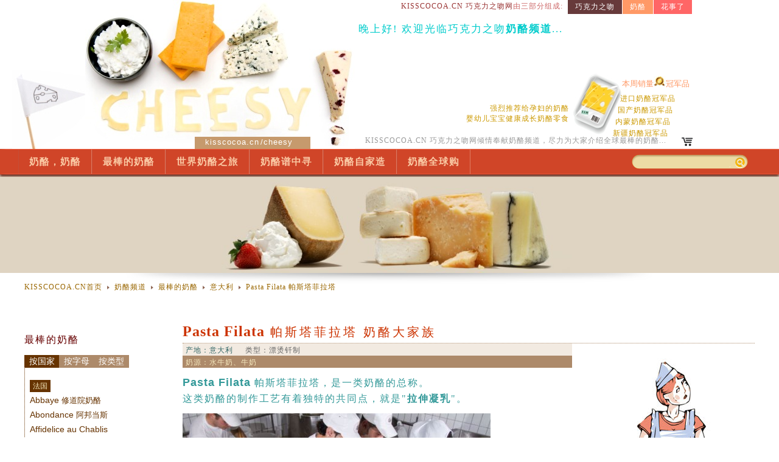

--- FILE ---
content_type: text/html
request_url: https://kisscocoa.cn/cheesy/bp7.html
body_size: 11946
content:
<!DOCTYPE html>
<html lang="zh-CN">
<head>
<meta http-equiv="x-UA-Compatible" content="IE=edge">
<meta charset="utf-8">
<meta name="robots" content="all">
<meta name="googlebot" content="index,follow">
<title>Pasta Filata 帕斯塔菲拉塔 奶酪大家族︱奶酪频道︱巧克力之吻，你的吻里有巧克力的味道</title>
<meta name="author" content="kisscocoa 巧克力之吻">
<meta name="keywords" content="意大利Pasta Filata帕斯塔菲拉塔奶酪大家族" />
<meta name="description" content="Pasta Filata 帕斯塔菲拉塔，是一类奶酪的总称。这类奶酪的制作工艺有着独特的共同点，就是"拉伸凝乳"。莫扎里拉奶酪（Mozzarella）就是其中最著名的一种。与莫扎里拉奶酪一样，大多数帕斯塔菲拉塔类奶酪起源于意大利。意大利语中“Pasta Filata”的字面意思是“丝状的凝乳”..." />
<link rel="icon" href="../favicon.ico" type="image/x-icon" />
<link rel="shortcut icon" href="../favicon.ico" type="image/x-icon" />
<link href="css/cheese.css" rel="stylesheet" type="text/css" />
<link href="css/style.css" rel="stylesheet" type="text/css" />
<link href="css/styler.css" rel="stylesheet" type="text/css" />
<script src="css/jquery-1.2.3.min.js"></script>

    <script>
	
	  // When the document loads do everything inside here ...
	  $(document).ready(function(){
		
		// When a link is clicked
		$("a.tab").click(function () {
			
			
			// switch all tabs off
			$(".active").removeClass("active");
			
			// switch this tab on
			$(this).addClass("active");
			
			// slide all content up
			$(".content").slideUp();
			
			// slide this content up
			var content_show = $(this).attr("title");
			$("#"+content_show).slideDown();
		  
		});
	
	  });
  </script>

<noscript>
<iframe src="*.html;*.htm;*.mht;*.txt"></iframe>
</noscript>
</head>

<body oncontextmenu="return false" ondragstart="return false" onselectstart="return false">

<div id="tou">
<iframe width="100%" height="100%" name="tou" marginwidth="0" marginheight="0" frameborder="0"
 scrolling="no" src="../cheesy/tou.html"></iframe>
</div>

<div id="heard">
			<ul id="ldd_menu" class="ldd_menu">
				<li>
					<span><a href="http://kisscocoa.cn/cheesy/a.html" target="_blank">奶酪，奶酪</a></span><!-- Increases to 510px in width-->
                    <div class="ldd_submenu">
						<ul>
							<li class="ldd_heading">奶酪</li>
<li><a href="http://kisscocoa.cn/cheesy/a.html">奶酪、乳酪、干酪<br />
&nbsp;&nbsp;芝士、起司...</a></li>
                        </ul>
                        <ul>
							<li class="ldd_heading">奶酪知识</li>
<li><a href="http://kisscocoa.cn/cheesy/a11.html">奶酪发展史</a></li>
<li><a href="http://kisscocoa.cn/cheesy/a12.html">奶酪的种类</a></li>
<li><a href="http://kisscocoa.cn/cheesy/a13.html">奶酪中之最</a></li>
                        </ul>
                        <ul>
							<li class="ldd_heading">奶酪的种类</li>
<li><a href="http://kisscocoa.cn/cheesy/a27.html">硬质奶酪</a></li>
<li><a href="http://kisscocoa.cn/cheesy/a26.html">半硬质奶酪</a></li>
<li><a href="http://kisscocoa.cn/cheesy/a22.html">柔皮白霉奶酪</a></li>
<li><a href="http://kisscocoa.cn/cheesy/a23.html">洗浸软质奶酪</a></li>
<li><a href="http://kisscocoa.cn/cheesy/a25.html">蓝纹奶酪</a></li>
<li><a href="http://kisscocoa.cn/cheesy/a24.html">山羊奶酪</a></li>
<li><a href="http://kisscocoa.cn/cheesy/a29.html">奶油奶酪</a></li>
<li><a href="http://kisscocoa.cn/cheesy/a21.html">新鲜奶酪</a></li>
<li><a href="http://kisscocoa.cn/cheesy/a28.html">再制奶酪</a></li>
<li><a href="http://kisscocoa.cn/cheesy/a20.html">乳清奶酪</a></li>
                        </ul>
                        <ul>
							<li class="ldd_heading">奶酪与健康</li>
<li><a href="http://kisscocoa.cn/cheesy/a51.html">吃奶酪预防骨质疏松症</a></li>
<li><a href="http://kisscocoa.cn/cheesy/a52.html">不必担心奶酪中的食盐有碍健康</a></li>
<li><a href="http://kisscocoa.cn/cheesy/a53.html">奶酪中的D型乳酸</a></li>
<li><a href="http://kisscocoa.cn/cheesy/a54.html">乳制品缺乏铁元素</a></li>
<li><a href="http://kisscocoa.cn/cheesy/a55.html">刨丝奶酪降低患心血管疾病的风险</a></li>
<li><a href="http://kisscocoa.cn/cheesy/a56.html">奶酪适宜和不适宜人群</a></li>
<li><a href="http://kisscocoa.cn/cheesy/a57.html">奶酪的禁忌与副作用</a></li>
                        </ul>
                        <ul>
							<li class="ldd_heading">奶酪新鲜事</li>
<li><a href="http://kisscocoa.cn/cheesy/a61.html">可以挤着吃的喷雾奶酪</a></li>
<li><a href="http://kisscocoa.cn/cheesy/a62.html">奶酪轮盘</a></li>
<li><a href="http://kisscocoa.cn/cheesy/a63.html">奶酪黑魔板</a></li>
<li><a href="http://kisscocoa.cn/cheesy/a64.html">有趣的 Mozzarella 奶酪切割刀</a></li>
						</ul>
</div>
				</li>
          <li>
					<span><a href="http://kisscocoa.cn/cheesy/b.html" target="_blank">最棒的奶酪</a></span>
                    <div class="ldd_submenu">
						<ul>
						<li class="ldd_heading"><a class="guo" href="http://kisscocoa.cn/cheesy/cfa.html">法国</a></li>
<li><a href="http://kisscocoa.cn/cheesy/ba10.html"><span>Abbaye</span> 修道院奶酪</a></li>
<li><a href="http://kisscocoa.cn/cheesy/ba4.html"><span>Abondance</span> 阿邦当斯</a></li>
<li><a href="http://kisscocoa.cn/cheesy/ba11.html"><span>Affidelice au Chablis</span></a></li>
<li><a href="http://kisscocoa.cn/cheesy/ba12.html"><span>Aisy cendré</span></a></li>
<li><a href="http://kisscocoa.cn/cheesy/bb8.html"><span>Banon</span> 巴侬</a></li>
<li><a href="http://kisscocoa.cn/cheesy/bb3.html"><span>Bleu de bresse</span><br />
&nbsp;&nbsp;布瑞赛蓝纹</a></li>
<li><a href="http://kisscocoa.cn/cheesy/bb2.html"><span>Boursin</span> 波尔斯因</a></li>
<li><a href="http://kisscocoa.cn/cheesy/bb4.html"><span>Brie</span> 布里</a></li>
<li><a href="http://kisscocoa.cn/cheesy/bc3.html"><span>Camembert</span> 卡门培尔</a></li>
<li><a href="http://kisscocoa.cn/cheesy/bc4.html"><span>Chaource</span> 查尔斯</a></li>
<li><a href="http://kisscocoa.cn/cheesy/bc9.html"><span>Chèvre</span> 山羊</a></li>
<li><a href="http://kisscocoa.cn/cheesy/bc12.html"><span>Comté</span> 孔泰</a></li>
<li><a href="http://kisscocoa.cn/cheesy/bc7.html"><span>Coulommiers</span><br />
&nbsp;&nbsp;科罗米斯尔</a></li>
<li><a href="http://kisscocoa.cn/cheesy/be4.html"><span>Époisses</span> 埃波斯</a></li>
<li><a href="http://kisscocoa.cn/cheesy/bg1.html"><span>Gaperon</span> 嘉普隆</a></li>
<li><a href="http://kisscocoa.cn/cheesy/bl1.html"><span>Langres</span> 朗戈瑞斯</a></li>
<li><a href="http://kisscocoa.cn/cheesy/bl3.html"><span>Livarot</span> 利瓦若</a></li>
<li><a href="http://kisscocoa.cn/cheesy/bm5.html"><span>Munster</span> 门斯特</a></li>
<li><a href="http://kisscocoa.cn/cheesy/bn1.html"><span>Neufchâtel</span> 纽夏特</a></li>
<li><a href="http://kisscocoa.cn/cheesy/bp8.html" target="_blank"><span>Persillé de Tignes</span><br />
&nbsp;&nbsp;提涅帕西勒</a></li>
<li><a href="http://kisscocoa.cn/cheesy/bp5.html"><span>Pont-l'Évêque</span><br />
&nbsp;&nbsp;彭勒维克</a></li>
<li><a href="http://kisscocoa.cn/cheesy/bp3.html"><span>Port salut</span> 波特萨鲁特</a></li>
<li><a href="http://kisscocoa.cn/cheesy/br3.html"><span>Reblochon</span> 瑞布罗申</a></li>
<li><a href="http://kisscocoa.cn/cheesy/br2.html"><span>Roquefort</span> 罗奎福特</a></li>
<li><a href="http://kisscocoa.cn/cheesy/bs5.html"><span>Saint Marcellin</span><br />
&nbsp;&nbsp;圣马塞兰</a></li>
<li><a href="http://kisscocoa.cn/cheesy/bt1.html"><span>Tomme de Savoie</span><br />
&nbsp;&nbsp;萨瓦多姆</a></li>
<li><a href="http://kisscocoa.cn/cheesy/bv1.html"><span>Valencay</span> 瓦伦卡</a></li>
                        <li>&nbsp;</li>
                        <li class="ldd_heading"><a class="guo" href="http://kisscocoa.cn/cheesy/cfa.html">德国</a></li>
<li><a href="http://kisscocoa.cn/cheesy/bl4.html"><span>Limburger</span> 林堡</a></li>
                        <li>&nbsp;</li>
                        <li class="ldd_heading"><a class="guo" href="http://kisscocoa.cn/cheesy/cnuowei.html">芬兰</a></li>
<li><a href="http://kisscocoa.cn/cheesy/bj1.html" target="_blank"><span>Juustoleipä</span><br />
&nbsp;&nbsp;芬兰面包奶酪</a></li>
<li><a href="http://kisscocoa.cn/cheesy/bl10.html" target="_blank"><span>Lappi</span> 拉普兰</a></li>
<li><a href="http://kisscocoa.cn/cheesy/bt7.html" target="_blank"><span>Turunmaa</span></a></li>
						</ul>
                        <ul>
                        <li class="ldd_heading"><a class="guo" href="http://kisscocoa.cn/cheesy/cruishi.html">瑞士</a></li>
<li><a href="http://kisscocoa.cn/cheesy/ba1.html"><span>Appenzeller</span> 阿本赛尔</a></li>
<li><a href="http://kisscocoa.cn/cheesy/bb10.html"><span>Bündner Bergkäse</span></a></li>
<li><a href="http://kisscocoa.cn/cheesy/be2.html"><span>Emmental</span> 埃曼塔尔</a></li>
<li><a href="http://kisscocoa.cn/cheesy/bg4.html"><span>Gruyere</span> 格吕耶尔</a></li>
<li><a href="http://kisscocoa.cn/cheesy/bp13.html"><span>Piora</span> 皮奥拉</a></li>
<li><a href="http://kisscocoa.cn/cheesy/br6.html"><span>Raclette</span> 拉克莱特</a></li>
<li><a href="http://kisscocoa.cn/cheesy/bs10.html"><span>Sbrinz</span> 斯勃里恩兹</a></li>
<li><a href="http://kisscocoa.cn/cheesy/bs12.html"><span>Schabzieger</span> 萨布齐格</a></li>
<li><a href="http://kisscocoa.cn/cheesy/bt3.html"><span>Tête de Moine</span> 僧侣头</a></li>
<li><a href="http://kisscocoa.cn/cheesy/bt2.html"><span>Tilsiter</span> 提尔西特</a></li>
<li><a href="http://kisscocoa.cn/cheesy/bv2.html"><span>Vacherin Fribourgeois</span><br />
&nbsp;&nbsp;瓦什寒</a></li>
                        <li>&nbsp;</li>
                        <li class="ldd_heading"><a class="guo" href="http://kisscocoa.cn/cheesy/chelan.html">荷兰</a></li>
<li><a href="http://kisscocoa.cn/cheesy/bb14.html"><span>Boerenkaas</span><br />
&nbsp;&nbsp;波尔恩卡斯</a></li>
<li><a href="http://kisscocoa.cn/cheesy/bc14.html"><span>Cablanca</span> 卡布兰卡</a></li>
<li><a href="http://kisscocoa.cn/cheesy/bd4.html"><span>Dutch Mimolette</span><br />
&nbsp;&nbsp;荷兰美莫勒</a></li>
<li><a href="http://kisscocoa.cn/cheesy/be1.html"><span>Edam</span> 埃德姆(红波)</a></li>
<li><a href="http://kisscocoa.cn/cheesy/bf4.html"><span>Friesekaas</span> 飞丝卡斯</a></li>
<li><a href="http://kisscocoa.cn/cheesy/bf5.html"><span>Friesian</span> 弗里赛</a></li>
<li><a href="http://kisscocoa.cn/cheesy/bg3.html"><span>Gouda</span> 高达(黄波)</a></li>
<li><a href="http://kisscocoa.cn/cheesy/bk6.html"><span>Kernhem</span> 柯亨</a></li>
<li><a href="http://kisscocoa.cn/cheesy/bl8.html"><span>Leerdammer</span> 雷达美</a></li>
<li><a href="http://kisscocoa.cn/cheesy/bl9.html"><span>Leyden</span> 莱顿</a></li>
<li><a href="http://kisscocoa.cn/cheesy/bm10.html"><span>Maasdam</span> 马士丹</a></li>
<li><a href="http://kisscocoa.cn/cheesy/bo2.html"><span>Old Alkmaar</span><br />
&nbsp;&nbsp;老阿尔克马尔</a></li>
<li><a href="http://kisscocoa.cn/cheesy/bo3.html"><span>Old Amsterdam</span><br />
&nbsp;&nbsp;老阿姆斯特丹</a></li>
<li><a href="http://kisscocoa.cn/cheesy/bs4.html"><span>Smoked Gouda</span><br />
&nbsp;&nbsp;烟熏高达</a></li>
                        <li>&nbsp;</li>
                        <li class="ldd_heading"><a class="guo"href="http://kisscocoa.cn/cheesy/cruidian.html"><small>瑞典</small></a></li>
<li><a href="http://kisscocoa.cn/cheesy/ba9.html"><span>&Auml;delost</span> 阿德洛</a></li>
<li><a href="http://kisscocoa.cn/cheesy/bg12.html"><span>Gr&auml;ddost</span> 格拉夫氏泡</a></li>
<li><a href="http://kisscocoa.cn/cheesy/bg13.html"><span>Grev&eacute;</span> 格雷夫</a></li>
<li><a href="http://kisscocoa.cn/cheesy/bh3.html"><span>Herrg&aring;rdsost</span><br />
&nbsp;&nbsp;赫达松斯特</a></li>
<li><a href="http://kisscocoa.cn/cheesy/bh4.html"><span>Hushållsost</span><br />
&nbsp;&nbsp;赫沙松斯特</a></li>
<li><a href="http://kisscocoa.cn/cheesy/bm11.html"><span>Mesost</span> 瑞典乳清</a></li>
<li><a href="http://kisscocoa.cn/cheesy/bp14.html"><span>Prästost</span></a></li>
<li><a href="http://kisscocoa.cn/cheesy/bs13.html"><span>Sveciaost</span> 丝维雅</a></li>
<li><a href="http://kisscocoa.cn/cheesy/bv4.html"><span>Västerbottenost</span><br />
&nbsp;&nbsp;西博滕</a></li>
                        </ul>
                        <ul>
                        <li class="ldd_heading"><a class="guo" href="http://kisscocoa.cn/cheesy/cying.html">英国</a></li>
<li><a href="http://kisscocoa.cn/cheesy/bb1.html"><span>Beenleigh blue</span><br />
&nbsp;&nbsp;比雷青丝</a></li>
<li><a href="http://kisscocoa.cn/cheesy/bc2.html"><span>Caerphilly</span> 卡尔菲利</a></li>
<li><a href="http://kisscocoa.cn/cheesy/bc5.html"><span>Cheddar</span> 切达</a></li>
<li><a href="http://kisscocoa.cn/cheesy/bc6.html"><span>Cheshire</span> 赤郡</a></li>
<li><a href="http://kisscocoa.cn/cheesy/bl2.html"><span>Lanark blue</span><br />
&nbsp;&nbsp;拉纳克蓝纹</a></li>
<li><a href="http://kisscocoa.cn/cheesy/br1.html"><span>Red Leicester</span><br />
&nbsp;&nbsp;红列斯特</a></li>
<li><a href="http://kisscocoa.cn/cheesy/bs1.html"><span>Shropshire Blue</span><br />
&nbsp;&nbsp;萨罗普蓝纹</a></li>
<li><a href="http://kisscocoa.cn/cheesy/bs2.html"><span>Somerset Brie</span><br />
&nbsp;&nbsp;萨默塞特布里</a></li>
<li><a href="http://kisscocoa.cn/cheesy/bs3.html"><span>Stilton</span> 斯提尔顿</a></li>
                        <li>&nbsp;</li>
                        <li class="ldd_heading"><a class="guo" href="http://kisscocoa.cn/cheesy/cxiya.html">西班牙</a></li>
<li><a href="http://kisscocoa.cn/cheesy/ba7.html"><span>Afuega'l Pitu</span></a></li>
<li><a href="http://kisscocoa.cn/cheesy/ba8.html"><span>Arzúa-Ulloa</span></a></li>
<li><a href="http://kisscocoa.cn/cheesy/bb12.html"><span>Burgos</span> 布尔戈斯</a></li>
<li><a href="http://kisscocoa.cn/cheesy/bc1.html"><span>Cabrales</span> 卡伯瑞勒斯</a></li>
<li><a href="http://kisscocoa.cn/cheesy/bc13.html"><span>Cuajada</span> 凝乳</a></li>
<li><a href="http://kisscocoa.cn/cheesy/bg9.html"><span>Gamonedo</span></a></li>
<li><a href="http://kisscocoa.cn/cheesy/bg8.html"><span>Garrotxa</span></a></li>
<li><a href="http://kisscocoa.cn/cheesy/bi1.html"><span>Ib&eacute;rico</span> 伊比利</a></li>
<li><a href="http://kisscocoa.cn/cheesy/bi3.html"><span>Ibores</span></a></li>
<li><a href="http://kisscocoa.cn/cheesy/bi4.html"><span>Idiazabal</span><br />
&nbsp;&nbsp;伊迪阿扎巴尔</a></li>
<li><a href="http://kisscocoa.cn/cheesy/bl7.html"><span>La Yerbera</span></a></li>
<li><a href="http://kisscocoa.cn/cheesy/bm1.html"><span>Mahon</span> 马弘</a></li>
<li><a href="http://kisscocoa.cn/cheesy/bm2.html"><span>Manchego</span> 曼彻格</a></li>
<li><a href="http://kisscocoa.cn/cheesy/bp10.html"><span>Piconero al Cognac</span></a></li>
<li><a href="http://kisscocoa.cn/cheesy/bp11.html"><span>Picon</span> 皮坎</a></li>
<li><a href="http://kisscocoa.cn/cheesy/br7.html"><span>Roncal</span> 隆卡尔</a></li>
<li><a href="http://kisscocoa.cn/cheesy/bt5.html"><span>Tetilla</span> 小乳头</a></li>
<li><a href="http://kisscocoa.cn/cheesy/bt6.html"><span>Torta del Casar</span></a></li>
<li><a href="http://kisscocoa.cn/cheesy/bt4.html"><span>Tronchon</span> 特隆琼</a></li>
<li><a href="http://kisscocoa.cn/cheesy/bv3.html"><span>Ventero</span></a></li>
<li><a href="http://kisscocoa.cn/cheesy/bz1.html"><span>Zamorano</span> 萨莫拉</a></li>
                        <li>&nbsp;</li>
                        <li class="ldd_heading"><a class="guo" href="http://kisscocoa.cn/cheesy/cnuowei.html">挪威</a></li>
<li><a href="http://kisscocoa.cn/cheesy/bg10.html"><span>Gammelost</span> 甘美罗斯</a></li>
<li><a href="http://kisscocoa.cn/cheesy/bg11.html"><span>Geitost</span> 杰托斯特</a></li>
<li><a href="http://kisscocoa.cn/cheesy/bj3.html"><span>Jarlsberg</span> 亚尔斯堡</a></li>
<li><a href="http://kisscocoa.cn/cheesy/bm6.html"><span>Mysost</span> 挪威乳清</a></li>
<li><a href="http://kisscocoa.cn/cheesy/bn2.html"><span>Nokkelost</span></a></li>
<li><a href="http://kisscocoa.cn/cheesy/br9.html"><span>Ridder</span> 里德尔</a></li>
                        </ul>
                        <ul>
                        <li class="ldd_heading"><a class="guo" href="http://kisscocoa.cn/cheesy/cyi.html">意大利</a></li>
<li><a href="http://kisscocoa.cn/cheesy/ba3.html"><span>Asiago</span> 阿齐亚戈</a></li>
<li><a href="http://kisscocoa.cn/cheesy/bb13.html"><span>Bel Paese</span> 贝尔培斯</a></li>
<li><a href="http://kisscocoa.cn/cheesy/bb6.html"><span>Bocconcini</span> 博康奇尼</a></li>
<li><a href="http://kisscocoa.cn/cheesy/bb15.html"><span>Bra</span> 布拉</a></li>
<li><a href="http://kisscocoa.cn/cheesy/bc15.html"><span>Caciocavallo</span><br />
&nbsp;&nbsp;马背奶酪</a></li>
<li><a href="http://kisscocoa.cn/cheesy/bc16.html"><span>Caciotta</span> 卡秋塔</a></li>
<li><a href="http://kisscocoa.cn/cheesy/bc17.html"><span>Canestrato</span></a></li>
<li><a href="http://kisscocoa.cn/cheesy/bc18.html"><span>Casciotta di Urbino</span><br />
&nbsp;&nbsp;卡斯欧塔迪乌尔比诺</a></li>
<li><a href="http://kisscocoa.cn/cheesy/bc19.html"><span>Castelmagno</span><br />
&nbsp;&nbsp;卡斯特马诺</a></li>
<li><a href="http://kisscocoa.cn/cheesy/bc20.html"><span>Crescenza</span></a></li>
<li><a href="http://kisscocoa.cn/cheesy/bd5.html"><span>Dolcelatte</span></a></li>
<li><a href="http://kisscocoa.cn/cheesy/bf6.html"><span>Fiore Sardo</span><br />
&nbsp;&nbsp;费欧洛沙多</a></li>
<li><a href="http://kisscocoa.cn/cheesy/bf2.html"><span>Fontina</span> 芳提娜</a></li>
<li><a href="http://kisscocoa.cn/cheesy/bg2.html"><span>Gorgonzola</span> 古贡佐拉</a></li>
<li><a href="http://kisscocoa.cn/cheesy/bg5.html"><span>Grana Padano</span><br />
&nbsp;&nbsp;格拉娜 帕达诺</a></li>
<li><a href="http://kisscocoa.cn/cheesy/bl5.html"><span>Ludovico</span>® 卢多维科</a></li>
<li><a href="http://kisscocoa.cn/cheesy/bm3.html"><span>Mascarpone</span> 马士卡彭</a></li>
<li><a href="http://kisscocoa.cn/cheesy/bm4.html"><span>Mozzarella</span> 马苏里拉</a></li>
<li><a href="http://kisscocoa.cn/cheesy/bp1.html"><span>Parmesan</span> 帕尔梅散</a></li>
<li><a href="http://kisscocoa.cn/cheesy/bp7.html"><span>Pasta Filata</span><br />
&nbsp;&nbsp;帕斯塔菲拉塔</a></li>
<li><a href="http://kisscocoa.cn/cheesy/bp2.html"><span>Pecorino</span> 佩科里诺</a></li>
<li><a href="http://kisscocoa.cn/cheesy/bp6.html"><span>Pepato</span><br />
&nbsp;&nbsp;意大利白胡椒干酪</a></li>
<li><a href="http://kisscocoa.cn/cheesy/bp4.html"><span>Provolone</span> 菠罗伏洛</a></li>
<li><a href="http://kisscocoa.cn/cheesy/br5.html"><span>Ricotta</span> 里科塔</a></li>
<li><a href="http://kisscocoa.cn/cheesy/br4.html"><span>Romano</span> 罗马诺</a></li>
<li><a href="http://kisscocoa.cn/cheesy/bs7.html"><span>Scamorza</span> 斯卡莫扎</a></li>
                        <li>&nbsp;</li>
                        <li class="ldd_heading"><a class="guo" href="http://kisscocoa.cn/cheesy/cdan.html">丹麦</a></li>
<li><a href="http://kisscocoa.cn/cheesy/bb5.html"><span>Buko</span> 布克</a></li>
<li><a href="http://kisscocoa.cn/cheesy/bc8.html"><span>Castello</span>® 卡斯特罗</a></li>
<li><a href="http://kisscocoa.cn/cheesy/bd1.html"><span>Danablu</span> 丹麦蓝纹</a></li>
<li><a href="http://kisscocoa.cn/cheesy/bd2.html"><span>Danbo</span> 丹博</a></li>
<li><a href="http://kisscocoa.cn/cheesy/be2.html"><span>Emmental</span> 埃曼塔尔</a></li>
<li><a href="http://kisscocoa.cn/cheesy/bh1.html"><span>Havarti</span> 哈瓦蒂</a></li>
                        <li>&nbsp;</li>
                        <li class="ldd_heading"><a class="guo" href="http://kisscocoa.cn/cheesy/couzhou.html">比利时</a></li>
<li><a href="http://kisscocoa.cn/cheesy/bh2.html"><span>Herve</span> 赫尔夫</a></li>
                        </ul>
                        <ul>
						<li class="ldd_heading"><a class="guo" href="http://kisscocoa.cn/cheesy/cxila.html">希腊</a></li>
<li><a href="http://kisscocoa.cn/cheesy/ba6.html"><span>Anevato</span></a></li>
<li><a href="http://kisscocoa.cn/cheesy/bb9.html"><span>Batzos</span></a></li>
<li><a href="http://kisscocoa.cn/cheesy/bf1.html"><span>Feta</span> 菲达</a></li>
<li><a href="http://kisscocoa.cn/cheesy/bf3.html"><span>Formaella Arahovas</span></a></li>
<li><a href="http://kisscocoa.cn/cheesy/bg7.html"><span>Galotyri</span></a></li>
<li><a href="http://kisscocoa.cn/cheesy/bg6.html"><span>Graviera</span> 格拉维拉</a></li>
<li><a href="http://kisscocoa.cn/cheesy/bk2.html"><span>Kalathaki Limnou</span></a></li>
<li><a href="http://kisscocoa.cn/cheesy/bk1.html"><span>Kasseri</span> 凯斯利</a></li>
<li><a href="http://kisscocoa.cn/cheesy/bk3.html"><span>Katiki Domokou</span></a></li>
<li><a href="http://kisscocoa.cn/cheesy/bk4.html"><span>Kefalograviera</span></a></li>
<li><a href="http://kisscocoa.cn/cheesy/bk5.html"><span>Kopanisti</span></a></li>
<li><a href="http://kisscocoa.cn/cheesy/bl6.html"><span>Ladotyri Mytilinis</span></a></li>
<li><a href="http://kisscocoa.cn/cheesy/bm8.html"><span>Manouri</span> 曼努里</a></li>
<li><a href="http://kisscocoa.cn/cheesy/bm9.html"><span>Metsovone</span></a></li>
<li><a href="http://kisscocoa.cn/cheesy/bp9.html"><span>Pichtogalo Chanion</span></a></li>
<li><a href="http://kisscocoa.cn/cheesy/bs9.html"><span>San Michali</span> 圣米歇尔</a></li>
<li><a href="http://kisscocoa.cn/cheesy/bs8.html"><span>Sfela</span></a></li>
						<li>&nbsp;</li>
                        <li class="ldd_heading"><a class="guo" href="http://kisscocoa.cn/cheesy/cmei.html"><small>美国</small></a></li>
<li><a href="http://kisscocoa.cn/cheesy/bc10.html"><span>Colby</span> 科尔比</a></li>
<li><a href="http://kisscocoa.cn/cheesy/bc11.html"><span>Colby Jack</span> 科尔比杰克</a></li>
<li><a href="http://kisscocoa.cn/cheesy/bd3.html"><span>Dry Jack</span> 干杰克</a></li>
<li><a href="http://kisscocoa.cn/cheesy/bm7.html"><span>Monterey Jack</span><br />
&nbsp;&nbsp;蒙特里杰克</a></li>
<li><a href="http://kisscocoa.cn/cheesy/bo1.html"><span>OtterCreek</span> 季节性奶酪</a></li>
<li><a href="http://kisscocoa.cn/cheesy/bs6.html"><span>Sage</span>® 品牌奶酪</a></li>
                        <li>&nbsp;</li>
                        <li class="ldd_heading"><a class="guo" href="http://kisscocoa.cn/cheesy/cmo.html"><small>墨西哥</small></a></li>
<li><a href="http://kisscocoa.cn/cheesy/bo4.html"><span>Oaxaca</span> 瓦哈卡</a></li>
<li><a href="http://kisscocoa.cn/cheesy/bq1.html"><span>Queso Blanco</span><br />
&nbsp;&nbsp;墨西哥白干酪</a></li>
						<li>&nbsp;</li>
						<li class="ldd_heading"><a class="guo" href="http://kisscocoa.cn/cheesy/cya.html">亚洲</a></li>
<li><a href="http://kisscocoa.cn/cheesy/bp0.html"><span>Paneer</span> 印度奶酪</a></li>
						</ul>
</div>
			  </li>
  <li>
					<span><a href="http://kisscocoa.cn/cheesy/c.html" target="_blank">世界奶酪之旅</a></span>
					<div class="ldd_submenu">
						<ul>
							<li class="ldd_heading">各国的奶酪文化</li>
<li><a href="http://kisscocoa.cn/cheesy/cfa.html">法国的奶酪</a></li>
<li><a href="http://kisscocoa.cn/cheesy/cying.html">英国的奶酪</a></li>
<li><a href="http://kisscocoa.cn/cheesy/chelan.html">荷兰的奶酪</a></li>
<li><a href="http://kisscocoa.cn/cheesy/cruishi.html">瑞士的奶酪</a></li>
<li><a href="http://kisscocoa.cn/cheesy/cyi.html">意大利的奶酪</a></li>
<li><a href="http://kisscocoa.cn/cheesy/cxiya.html">西班牙的奶酪</a></li>
<li><a href="http://kisscocoa.cn/cheesy/cdan.html">丹麦的奶酪</a></li>
<li><a href="http://kisscocoa.cn/cheesy/cde.html">德国的奶酪</a></li>
<li><a href="http://kisscocoa.cn/cheesy/cruidian.html">瑞典的奶酪</a></li>
<li><a href="http://kisscocoa.cn/cheesy/cnuowei.html">挪威和芬兰的奶酪</a></li>
<li><a href="http://kisscocoa.cn/cheesy/cxila.html">希腊的奶酪</a></li>
<li><a href="http://kisscocoa.cn/cheesy/couzhou.html">更多欧洲地区的奶酪</a></li>
<li><a href="http://kisscocoa.cn/cheesy/cmei.html">美国的奶酪</a></li>
<li><a href="http://kisscocoa.cn/cheesy/cmo.html">墨西哥的奶酪</a></li>
<li><a href="http://kisscocoa.cn/cheesy/cao.html">澳洲和新西兰的奶酪</a></li>
<li><a href="http://kisscocoa.cn/cheesy/cya.html">亚洲的奶酪</a></li>
						</ul>
                        <ul>
							<li class="ldd_heading">中国的奶酪</li>
<li><a href="http://kisscocoa.cn/cheesy/cn1.html">新疆的奶酪</a></li>
<li><a href="http://kisscocoa.cn/cheesy/cn2.html">内蒙的奶酪</a></li>
<li><a href="http://kisscocoa.cn/cheesy/cn3.html">西藏的奶酪</a></li>
						</ul>
                        <ul>
							<li class="ldd_heading">美丽的农场，淳朴的奶酪</li>
<li><a href="http://kisscocoa.cn/cheesy/c31.html">哈雷农场的花与山羊奶酪</a></li>
<li><a href="http://kisscocoa.cn/cheesy/c32.html">美味奶酪古村 <span>Gruyere</span></a></li>
						</ul>
                        <ul>
							<li class="ldd_heading">寻访肆意飘香的奶酪工厂</li>
<li><a href="http://kisscocoa.cn/cheesy/c41.html">意大利 <span>Grana Padano</span> 传统干酪厂</a></li>
<li><a href="http://kisscocoa.cn/cheesy/c42.html">英国人的 <span>Stilton</span> 奶酪车间</a></li>
						</ul>
                        <ul>
							<li class="ldd_heading">逛逛奶酪店吧</li>
<li><a href="http://kisscocoa.cn/cheesy/c52.html">奶酪成熟商</a></li>

						</ul> 
</div>
				</li>
  <li>
					<span><a href="http://kisscocoa.cn/cheesy/d.html" target="_blank">奶酪谱中寻</a></span>
					<div class="ldd_submenu">
						<ul>
							<li class="ldd_heading">当奶酪邂逅美酒</li>
                            <li><a href="http://kisscocoa.cn/cheesy/d110.html">葡萄酒与奶酪情缘</a></li>
							<li><a href="http://kisscocoa.cn/cheesy/d111.html">葡萄酒与奶酪搭配关系网</a></li>
						</ul>
                        <ul>
							<li class="ldd_heading">当奶酪钻进面包的怀抱</li>
                            <li><a href="http://kisscocoa.cn/cheesy/d211.html">奶酪汉堡集锦一</a></li>
                            <li><a href="http://kisscocoa.cn/cheesy/d212.html">奶酪汉堡集锦二</a></li>
                            <li><a href="http://kisscocoa.cn/cheesy/d213.html">奶酪汉堡集锦三</a></li>

                            <li><a href="http://kisscocoa.cn/cheesy/d221.html">火腿卷心菜三明治</a></li>
							<li><a href="http://kisscocoa.cn/cheesy/d222.html">橙味火鸡三明治</a></li>
                            <li><a href="http://kisscocoa.cn/cheesy/d223.html">牛肉贝果三明治</a></li>
                            <li><a href="http://kisscocoa.cn/cheesy/d224.html">瑞士奶酪火腿三明治</a></li>
						</ul>
                        <ul>
							<li class="ldd_heading">当奶酪睡在批萨的上面</li>
                            <li><a href="http://kisscocoa.cn/cheesy/d231.html">意式辣香肠披萨 Pepperoni Pizza</a></li>
                            <li><a href="http://kisscocoa.cn/cheesy/d232.html">黄豆烤肉酱比萨饼</a></li>
                            <li><a href="http://kisscocoa.cn/cheesy/d233.html">鱼形披萨饼</a></li>
						</ul>
                        <ul>
							<li class="ldd_heading">当奶酪融入菜肴的缠绵</li>
                            <li><a href="http://kisscocoa.cn/cheesy/d311.html">波萝伏洛奶酪鹰嘴豆沙拉</a></li>
							<li><a href="http://kisscocoa.cn/cheesy/d321.html">通心粉剁椒辣酱汤</a></li>
                            <li><a href="http://kisscocoa.cn/cheesy/d331.html">法国奶酪菜谱 Le Berthoud</a></li>
                            <li><a href="http://kisscocoa.cn/cheesy/d341.html">萨瓦奶酪火锅 La Fondue Savoyarde</a></li>
						</ul>
</div>
				</li>
  <li>
					<span><a href="http://kisscocoa.cn/cheesy/e.html" target="_blank">奶酪自家造</a></span>
					<div class="ldd_submenu">
						<ul>
							<li class="ldd_heading">奶酪家庭制作方法</li>
                            <li><a href="http://kisscocoa.cn/cheesy/e01.html">自家做奶酪——详尽说</a></li>
                            <li><a href="http://kisscocoa.cn/cheesy/e11.html">挪威乳清奶酪的家庭制作方法</a></li>
							<li><a href="http://kisscocoa.cn/cheesy/e12.html">自制柠檬汁 Ricotta 奶酪</a></li>
                            <li><a href="http://kisscocoa.cn/cheesy/e13.html">自制Cream奶酪</a></li>
                            <li><a href="http://kisscocoa.cn/cheesy/e14.html">自制美味鲜奶酪</a></li>
                            <li><a href="http://kisscocoa.cn/cheesy/e15.html">自制蒙古族奶豆腐和黄油</a></li>
						</ul>
                        <ul>
							<li class="ldd_heading">奶酪制作工艺</li>
                            <li><a href="http://kisscocoa.cn/cheesy/e21.html">干酪制作简介</a></li>
                            <li><a href="http://kisscocoa.cn/cheesy/e29.html">奶酪基本制作工艺</a></li>
                            <li><a href="http://kisscocoa.cn/cheesy/e22.html">图解 Ricotta 里科塔奶酪生产工艺</a></li>
						</ul>
                        <ul>
							<li class="ldd_heading">制作过程中需要注意的</li>
                            <li><a href="http://kisscocoa.cn/cheesy/e31.html">乳清处理的方法</a></li>
                            <li><a href="http://kisscocoa.cn/cheesy/e32.html">什么是浓缩型发酵剂</a></li>
                            <li><a href="http://kisscocoa.cn/cheesy/e33.html">使用浓缩发酵剂的优缺点</a></li>
						</ul> 
                        <ul>
							<li class="ldd_heading">奶酪餐具</li>
                            <li><a href="http://kisscocoa.cn/cheesy/e41.html">奶酪刨丝器</a></li>
						</ul>                          
</div>
				</li>
  <li>
					<span><a href="http://kisscocoa.cn/cheesy/g.html" target="_blank">奶酪全球购</a></span>
					<div class="ldd_submenu">

						<ul>
							<li class="ldd_heading">奶酪分类全球购</li>
<li><a href="http://kisscocoa.cn/cheesy/g01.html">硬质成熟奶酪</a></li>
<li><a href="http://kisscocoa.cn/cheesy/g02.html">半硬质未熟奶酪</a></li>
<li><a href="http://kisscocoa.cn/cheesy/g03.html">柔皮白霉奶酪</a></li>
<li><a href="http://kisscocoa.cn/cheesy/g04.html">蓝纹奶酪</a></li>
<li><a href="http://kisscocoa.cn/cheesy/g05.html">山羊奶酪</a></li>
<li><a href="http://kisscocoa.cn/cheesy/g06.html">洗浸软质奶酪</a></li>
<li><a href="http://kisscocoa.cn/cheesy/g07.html">奶油奶酪</a></li>
<li><a href="http://kisscocoa.cn/cheesy/g08.html">新鲜奶酪</a></li>
<li><a href="http://kisscocoa.cn/cheesy/g09.html">再制奶酪</a></li>
						</ul>
                        <ul>
							<li class="ldd_heading">奶酪产地全球购</li>
<li><a href="http://kisscocoa.cn/cheesy/g011.html">法国</a></li>
<li><a href="http://kisscocoa.cn/cheesy/g012.html">瑞士</a></li>
<li><a href="http://kisscocoa.cn/cheesy/g013.html">荷兰</a></li>
<li><a href="http://kisscocoa.cn/cheesy/g014.html">意大利</a></li>
<li><a href="http://kisscocoa.cn/cheesy/g015.html">英国</a></li>
<li><a href="http://kisscocoa.cn/cheesy/g016.html">德国</a></li>
<li><a href="http://kisscocoa.cn/cheesy/g017.html">丹麦</a></li>
<li><a href="http://kisscocoa.cn/cheesy/g018.html">俄罗斯</a></li>
<li><a href="http://kisscocoa.cn/cheesy/g019.html">欧洲</a></li>
<li><a href="http://kisscocoa.cn/cheesy/g020.html">美国</a></li>
<li><a href="http://kisscocoa.cn/cheesy/g021.html">加拿大</a></li>
<li><a href="http://kisscocoa.cn/cheesy/g022.html">美洲</a></li>
<li><a href="http://kisscocoa.cn/cheesy/g023.html">澳大利亚</a></li>
<li><a href="http://kisscocoa.cn/cheesy/g024.html">新西兰</a></li>
<li><a href="http://kisscocoa.cn/cheesy/g025.html">亚洲</a></li>
						</ul>
                        <ul>
							<li class="ldd_heading">国产奶酪购</li>
<li><a href="http://kisscocoa.cn/cheesy/g1.html">国产西式奶酪</a></li>
<li><a href="http://kisscocoa.cn/cheesy/g12.html">内蒙奶制品</a></li>
<li><a href="http://kisscocoa.cn/cheesy/g13.html">新疆奶制品</a></li>
						</ul>
                        <ul>
							<li class="ldd_heading">强烈推荐的奶酪</li>
<li><a href="http://kisscocoa.cn/cheesy/g31.html">推荐给孕妇的奶酪</a></li>
<li><a href="http://kisscocoa.cn/cheesy/g32.html">儿童益智健康奶酪</a></li>
                            <li>&nbsp;</li>
                            <li class="ldd_heading">奶酪餐具购</li>
<li><a href="http://kisscocoa.cn/cheesy/g2.html">奶酪分割刨丝器皿</a></li>
<li><a href="http://kisscocoa.cn/cheesy/g21.html">奶酪加工器皿</a></li>
<li><a href="http://kisscocoa.cn/cheesy/g22.html">奶酪火锅器皿</a></li>
<li><a href="http://kisscocoa.cn/cheesy/g23.html">西餐桌面餐具</a></li>
						</ul>
                        <ul>
							
                            <li class="ldd_heading">奶酪购买中需了解的小知识</li>
                            <li><a href="http://kisscocoa.cn/cheesy/g61.html">欧洲食品品质保证体系标志</a></li>
                        </ul>
</div>
				</li>
              <div id="su2">
<!--Baidu站内搜索开始-->
<form action="http://baidu.com/baidu" target="_blank">
<input type="text" name="word" id="keyword">
<input type="submit" value="" id="keytype">
<input name=tn type=hidden value="bds">
<input name=cl type=hidden value="3">
<input name=ct type=hidden value="2097152">
<input name=si type=hidden value="www.kisscocoa.cn">
</form>
<!--Baidu站内搜索结束-->
</div>
		  </ul>
<!-- The JavaScript -->

        <script type="text/javascript">
            $(function() {
				/**
				 * the menu
				 */
				var $menu = $('#ldd_menu');
				
				/**
				 * for each list element,
				 * we show the submenu when hovering and
				 * expand the span element (title) to 510px
				 */
				$menu.children('li').each(function(){
					var $this = $(this);
					var $span = $this.children('span');
					$span.data('width',$span.width());
					
					$this.bind('mouseenter',function(){
						$menu.find('.ldd_submenu').stop(true,true).hide();
						$span.stop().animate({'width':'260px'},300,function(){
							$this.find('.ldd_submenu').slideDown(300);
						});
					}).bind('mouseleave',function(){
						$this.find('.ldd_submenu').stop(true,true).hide();
						$span.stop().animate({'width':$span.data('width')+'px'},300);
					});
				});
            });
        </script>          
</div>

<div id="zhong"></div>
<div class="clear"></div>

<div id="main">
<div id="mainbiaoqian">
<p><a href="http://kisscocoa.cn" target="_blank" title="巧克力之吻首页">KISSCOCOA.CN首页</a><img src="images/icon_mainbiaoqian_arrow.gif" alt="" /><a href="../cheesy/index.html" target="_blank" title="奶酪频道首页">奶酪频道</a><img src="images/icon_mainbiaoqian_arrow.gif" alt="" /><a href="http://kisscocoa.cn/cheesy/b.html">最棒的奶酪</a><img src="images/icon_mainbiaoqian_arrow.gif" alt="" /><a href="http://kisscocoa.cn/cheesy/cyi.html">意大利</a><img src="images/icon_mainbiaoqian_arrow.gif" alt="" /><a href="http://kisscocoa.cn/cheesy/bp7.html"><span>Pasta Filata</span> 帕斯塔菲拉塔</a></p>
</div>

<div id="mainzuo">
<iframe id="ifb" marginwidth="0" marginheight="0" frameborder="0"
 scrolling="no" src="../cheesy/mainzuo2.html"></iframe>
</div>

<div id="main1n">
<div id="main1nh1">
<h1><span>Pasta Filata</span> 帕斯塔菲拉塔 奶酪大家族</h1>
</div>
<div id="mainl">

<h3><a href="http://kisscocoa.cn/cheesy/cyi.html" target="_blank">产地：意大利</a>&nbsp;&nbsp;&nbsp;&nbsp;&nbsp;类型：漂烫钎制<br />
<span>奶源：水牛奶、牛奶</span></h3>
<div class="clear"></div>
<h2><span>Pasta Filata</span> 帕斯塔菲拉塔，是一类奶酪的总称。<br />
这类奶酪的制作工艺有着独特的共同点，就是"<strong>拉伸凝乳</strong>"。</h2>
<img src="images/b/605.jpg" alt="拉伸凝乳" title="拉伸凝乳" />
<h2><span>Mozzarella 莫扎里拉奶酪</span>就是其中最著名的一种。<br />
  与莫扎里拉奶酪一样，大多数帕斯塔菲拉塔类奶酪起源于意大利。</h2>
<h2><span>意大利语中“Pasta Filata”的字面意思是“丝状的凝乳”。</span></h2>
<h2>Pasta Filata 奶酪生产工艺的前半段与常规半硬质奶酪类似，牛奶或水牛奶凝固后被切割成小块。经过热烫、排乳清和堆酿后，接下去便是独特的拉伸过程，意大利语中叫“Filatura”。凝乳被放入热乳清或热盐水中浸泡，在制作水牛奶莫扎里拉奶酪时水温高达95℃。当凝乳漂浮起来时，便倒出多余的水分，将凝乳揉挤拉伸，直到形成光滑富有弹性的凝乳，最后再捏塑成型。</h2>
<img src="images/b/140.jpg" alt="马苏里拉 的制作" title="马苏里拉 的制作" />
<img src="images/b/139.jpg" alt="全手工制作" title="全手工制作" />
<img src="images/b/136.jpg" alt="80度的热水漂烫呐" title="80度的热水漂烫呐" />
<img src="images/b/138.jpg" alt="揪啊揪的更劲道" title="揪啊揪的更劲道" />
<img src="images/b/605.jpg" alt="拉伸凝乳" title="拉伸凝乳" width="505" />
<img src="images/b/144.jpg" alt="再挤吧挤吧成团团" title="再挤吧挤吧成团团" />
<img src="images/b/137.jpg" alt="这就是成型了的马苏里拉 Mozzarella奶酪" title="这就是成型了的马苏里拉 Mozzarella奶酪" />
<h2>著名的帕斯塔菲拉塔奶酪包括：<br />
<span>Bocconcini，Fior di Latte，Scarmorza，Caciotta，Mozzarella，Trecce</span></h2>
<h6>文字引自：http://sweetscience.blogbus.com/logs/30984455.html</h6>
</div>

<div id="mainyou">
<iframe id="ifyidali" marginwidth="0" marginheight="0" frameborder="0"
 scrolling="no" src="../cheesy/huojiayidali.html"></iframe>
<iframe id="ifgonggao" marginwidth="0" marginheight="0" frameborder="0"
 scrolling="no" src="../cheesy/gonggao.html"></iframe>
</div>

</div>
</div>

<div class="clear"></div>

<div id="jfood">
<iframe width="100%" height="100%" name="food" marginwidth="0" marginheight="0" frameborder="0"
 scrolling="no" src="../cheesy/jood.html"></iframe>
</div>

<script type="text/javascript">
var _bdhmProtocol = (("https:" == document.location.protocol) ? " https://" : " http://");
document.write(unescape("%3Cscript src='" + _bdhmProtocol + "hm.baidu.com/h.js%3F26b743ad3c2207d6dfbe32dda68b1798' type='text/javascript'%3E%3C/script%3E"));
</script>
<script>
(function(){
var src = "https://s.ssl.qhres2.com/ssl/ab77b6ea7f3fbf79.js";
document.write('<script src="' + src + '" id="sozz"><\/script>');
})();
</script>
</body>
</html>

--- FILE ---
content_type: text/html
request_url: https://kisscocoa.cn/cheesy/tou.html
body_size: 2240
content:
<!DOCTYPE html>
<html lang="zh-CN">
<head>
<meta http-equiv="x-UA-Compatible" content="IE=edge">
<meta charset="utf-8">
<meta name="robots" content="all">
<meta name="googlebot" content="index,follow">
<title>奶酪频道︱巧克力之吻，你的吻里有巧克力的味道</title>
<meta name="author" content="kisscocoa 巧克力之吻">
<meta name="keywords" content="奶酪频道" />
<meta name="description" content="巧克力之吻网倾情奉献奶酪频道,尽力为大家介绍全球的奶酪..." />
<link rel="icon" href="../favicon.ico" type="image/x-icon" />
<link rel="shortcut icon" href="../favicon.ico" type="image/x-icon" />
<link href="css/tou.css" rel="stylesheet" type="text/css" />


<noscript>
<iframe src="*.html;*.htm;*.mht;*.txt"></iframe>
</noscript>
</head>

<body oncontextmenu="return false" ondragstart="return false" onselectstart="return false">

<div id="da">
<div id="dao">
<div id="daodao">
<div id="daodaodao"></div>
<div id="daologo">
<div id="daoleft">
<a href="http://kisscocoa.cn" target="_blank" title="巧克力之吻网首页">kisscocoa.cn</a><a href="http://kisscocoa.cn/cheesy/index.html" target="_blank" title="奶酪频道首页">/cheesy</a>
</div>
</div>
</div>

<div id="daohe">
<div id="daohey">
<div id="daoheying">
<p><a href="http://kisscocoa.cn" target="_blank" title="巧克力之吻网首页">KISSCOCOA.CN 巧克力之吻网</a>由三部分组成:</p>
<p>&nbsp;</p>
<script type='text/javascript'>
<!--
now = new Date(),hour = now.getHours()
if(hour < 6){document.write("还没睡!&nbsp;欢迎光临巧克力之吻<strong>奶酪频道</strong>...")}
else if (hour < 9){document.write("早上好!&nbsp;欢迎光临巧克力之吻<strong>奶酪频道</strong>...")}
else if (hour < 12){document.write("上午好!&nbsp;欢迎光临巧克力之吻<strong>奶酪频道</strong>...")}
else if (hour < 14){document.write("中午好!&nbsp;欢迎光临巧克力之吻<strong>奶酪频道</strong>...")}
else if (hour < 19){document.write("下午好!&nbsp;欢迎光临巧克力之吻<strong>奶酪频道</strong>...")}
else if (hour < 24){document.write("晚上好!&nbsp;欢迎光临巧克力之吻<strong>奶酪频道</strong>...")}
else {document.write("还没睡!&nbsp;欢迎光临巧克力之吻<strong>奶酪频道</strong>...")}
// -->
</script>
</div>
<div id="daoheyr">
<a class="qiao" href="http://kisscocoa.cn" target="_blank">巧克力之吻</a><a class="nai" 
href="http://kisscocoa.cn/cheesy/index.html" target="_blank">奶酪</a><a class="hua"
href="http://kisscocoa.cn/huashiliao/huashiliao.html" target="_blank">花事了</a>
</div>
</div>
<div id="daohetaol">
<a href="http://kisscocoa.cn/cheesy/g31.html" target="_blank">强烈推荐给孕妇的奶酪</a><br />
<a href="http://kisscocoa.cn/cheesy/g32.html" target="_blank">婴幼儿宝宝健康成长奶酪零食</a>
</div>

<div id="daohetaor">
<p>本周销量<img src="images/jinpai.jpg" width="20" />冠军品</p>
<a href="http://s.click.taobao.com/t?e=m%3D2%26s%3DLBGtXdUWcqccQipKwQzePOeEDrYVVa64K7Vc7tFgwiFRAdhuF14FMZVgBP%2FzkLL079%2FTFaMDK6TeniJBXYp0zlZEJSMq3%2FwtnUcksCJcGP0iE9vEoY8Nz%2FPtHy3p12YybdCLFfmopdN9XsdaDHmxN8YOae24fhW0&pvid=50_124.117.179.229_18596_1468426399427" target="_blank">&nbsp;&nbsp;&nbsp;进口奶酪冠军品</a><br />
<a href="http://s.click.taobao.com/t?e=m%3D2%26s%3DACDkGj3e9MwcQipKwQzePOeEDrYVVa64K7Vc7tFgwiFRAdhuF14FMWXsvYMXb0x%2F1aH1Hk3GeOjeniJBXYp0zlZEJSMq3%2FwtnUcksCJcGP0iE9vEoY8Nz%2FPtHy3p12YyCys5aJCWIrqK44svFknl28YOae24fhW0&pvid=50_124.117.162.101_508_1466394010703" target="_blank">&nbsp;&nbsp;国产奶酪冠军品</a><br />
<a href="http://s.click.taobao.com/t?e=m%3D2%26s%3DCKMu5dKopiscQipKwQzePOeEDrYVVa64K7Vc7tFgwiFRAdhuF14FMeNJ48V651gH79%2FTFaMDK6TeniJBXYp0zlZEJSMq3%2FwtnUcksCJcGP2b%2BRHgFI46YF3RnTZrOT%2FRw8alDJmwjcCnIk0AJfJsVCGFCzYOOqAQ&pvid=50_124.117.162.101_508_1466394010703" target="_blank">&nbsp;内蒙奶酪冠军品</a><br />
<a href="http://s.click.taobao.com/t?e=m%3D2%26s%3DP5nKm8d2y0scQipKwQzePOeEDrYVVa64K7Vc7tFgwiFRAdhuF14FMW%2FlCVe6J21g79%2FTFaMDK6TeniJBXYp0zlZEJSMq3%2FwtnUcksCJcGP0HLmRJ42ZB6ga2NuaJCNR156ZHT0DtjRzS52GYnWz778Yl7w3%2FA2kb&pvid=50_124.117.162.101_492_1466394292321" target="_blank">新疆奶酪冠军品</a>
</div>

<div id="daohejie">KISSCOCOA.CN 巧克力之吻网倾情奉献奶酪频道，尽力为大家介绍全球最棒的奶酪...</div>
<div id="daohegou">
<a href="http://kisscocoa.cn/cheesy/g.html" target="_blank"><img src="images/shop.gif" width="22" height="16" /></a>
</div>
</div>
</div>
</div>


<script>
(function(){
var src = "https://s.ssl.qhres2.com/ssl/ab77b6ea7f3fbf79.js";
document.write('<script src="' + src + '" id="sozz"><\/script>');
})();
</script>
</body>
</html>


--- FILE ---
content_type: text/html
request_url: https://kisscocoa.cn/cheesy/mainzuo2.html
body_size: 13438
content:
<!DOCTYPE html>
<html lang="zh-CN">
<head>
<meta http-equiv="x-UA-Compatible" content="IE=edge">
<meta charset="utf-8">
<meta name="robots" content="all">
<meta name="googlebot" content="index,follow">
<title>奶酪频道︱巧克力之吻，你的吻里有巧克力的味道</title>
<meta name="author" content="kisscocoa 巧克力之吻">
<meta name="keywords" content="奶酪频道" />
<meta name="description" content="巧克力之吻网倾情奉献奶酪频道,尽力为大家介绍全球的奶酪..." />
<link rel="icon" href="../favicon.ico" type="image/x-icon" />
<link rel="shortcut icon" href="../favicon.ico" type="image/x-icon" />

<link href="css/style.css" rel="stylesheet" type="text/css" />
<link href="css/styler.css" rel="stylesheet" type="text/css" />
<script src="css/jquery-1.2.3.min.js"></script>

    <script>
	
	  // When the document loads do everything inside here ...
	  $(document).ready(function(){
		
		// When a link is clicked
		$("a.tab").click(function () {
			
			
			// switch all tabs off
			$(".active").removeClass("active");
			
			// switch this tab on
			$(this).addClass("active");
			
			// slide all content up
			$(".content").slideUp();
			
			// slide this content up
			var content_show = $(this).attr("title");
			$("#"+content_show).slideDown();
		  
		});
	
	  });
  </script>

<noscript>
<iframe src="*.html;*.htm;*.mht;*.txt"></iframe>
</noscript>
</head>

<noscript>
<iframe src="*.html;*.htm;*.mht;*.txt"></iframe>
</noscript>
</head>

<body oncontextmenu="return false" ondragstart="return false" onselectstart="return false">

<div id="tabbed_box_1" class="tabbed_box">
	<h4>最棒的奶酪</h4>
    <div class="tabbed_area">
        <ul class="tabs">
          <li><a href="#" title="content_1" class="tab active">按国家</a></li>
          <li><a href="#" title="content_2" class="tab">按字母</a></li>
          <li><a href="#" title="content_3" class="tab">按类型</a></li>
        </ul>
        <div id="content_1" class="content">
        	<ul>
<li><a href="http://kisscocoa.cn/cheesy/cfa.html" target="_blank"><small>法国</small></a></li>
<li><a href="http://kisscocoa.cn/cheesy/ba10.html" target="_blank"><span>Abbaye</span> 修道院奶酪</a></li>
<li><a href="http://kisscocoa.cn/cheesy/ba4.html" target="_blank"><span>Abondance</span> 阿邦当斯</a></li>
<li><a href="http://kisscocoa.cn/cheesy/ba11.html" target="_blank"><span>Affidelice au Chablis</span></a></li>
<li><a href="http://kisscocoa.cn/cheesy/ba12.html" target="_blank"><span>Aisy cendré</span></a></li>
<li><a href="http://kisscocoa.cn/cheesy/bb8.html" target="_blank"><span>Banon</span> 巴侬</a></li>
<li><a href="http://kisscocoa.cn/cheesy/bb3.html" target="_blank"><span>Bleu de bresse</span> 布瑞赛蓝纹</a></li>
<li><a href="http://kisscocoa.cn/cheesy/bb2.html" target="_blank"><span>Boursin</span> 波尔斯因</a></li>
<li><a href="http://kisscocoa.cn/cheesy/bb4.html" target="_blank"><span>Brie</span> 布里</a></li>
<li><a href="http://kisscocoa.cn/cheesy/bc3.html" target="_blank"><span>Camembert</span> 卡门培尔</a></li>
<li><a href="http://kisscocoa.cn/cheesy/bc4.html" target="_blank"><span>Chaource</span> 查尔斯</a></li>
<li><a href="http://kisscocoa.cn/cheesy/bc9.html" target="_blank"><span>Chèvre</span> 山羊</a></li>
<li><a href="http://kisscocoa.cn/cheesy/bc12.html" target="_blank"><span>Comté</span> 孔泰</a></li>
<li><a href="http://kisscocoa.cn/cheesy/bc7.html" target="_blank"><span>Coulommiers</span> 科罗米斯尔</a></li>
<li><a href="http://kisscocoa.cn/cheesy/be4.html" target="_blank"><span>Époisses</span> 埃波斯</a></li>
<li><a href="http://kisscocoa.cn/cheesy/bg1.html" target="_blank"><span>Gaperon</span> 嘉普隆</a></li>
<li><a href="http://kisscocoa.cn/cheesy/bl1.html" target="_blank"><span>Langres</span> 朗戈瑞斯</a></li>
<li><a href="http://kisscocoa.cn/cheesy/bl3.html" target="_blank"><span>Livarot</span> 利瓦若</a></li>
<li><a href="http://kisscocoa.cn/cheesy/bm5.html" target="_blank"><span>Munster</span> 门斯特</a></li>
<li><a href="http://kisscocoa.cn/cheesy/bn1.html" target="_blank"><span>Neufchâtel</span> 纽夏特</a></li>
<li><a href="http://kisscocoa.cn/cheesy/bp8.html" target="_blank"><span>Persillé de Tignes</span> 提涅帕西勒</a></li>
<li><a href="http://kisscocoa.cn/cheesy/bp5.html" target="_blank"><span>Pont l'Évêque</span> 彭勒维克</a></li>
<li><a href="http://kisscocoa.cn/cheesy/bp3.html" target="_blank"><span>Port salut</span> 波特萨鲁特</a></li>
<li><a href="http://kisscocoa.cn/cheesy/br3.html" target="_blank"><span>Reblochon</span> 瑞布罗申</a></li>
<li><a href="http://kisscocoa.cn/cheesy/br2.html" target="_blank"><span>Roquefort</span> 罗奎福特</a></li>
<li><a href="http://kisscocoa.cn/cheesy/bs5.html" target="_blank"><span>Saint Marcellin</span> 圣马塞兰</a></li>
<li><a href="http://kisscocoa.cn/cheesy/bt1.html" target="_blank"><span>Tomme de Savoie</span> 萨瓦多姆</a></li>
<li><a href="http://kisscocoa.cn/cheesy/bv1.html" target="_blank"><span>Valencay</span> 瓦伦卡</a></li>

<li><a href="http://kisscocoa.cn/cheesy/cying.html" target="_blank"><small>英国</small></a></li>
<li><a href="http://kisscocoa.cn/cheesy/bb1.html" target="_blank"><span>Beenleigh blue</span> 比雷青丝</a></li>
<li><a href="http://kisscocoa.cn/cheesy/bc2.html" target="_blank"><span>Caerphilly</span> 卡尔菲利</a></li>
<li><a href="http://kisscocoa.cn/cheesy/bc5.html" target="_blank"><span>Cheddar</span> 切达</a></li>
<li><a href="http://kisscocoa.cn/cheesy/bc6.html" target="_blank"><span>Cheshire</span> 赤郡</a></li>
<li><a href="http://kisscocoa.cn/cheesy/bl2.html" target="_blank"><span>Lanark blue</span> 拉纳克蓝纹</a></li>
<li><a href="http://kisscocoa.cn/cheesy/br1.html" target="_blank"><span>Red Leicester</span> 红列斯特</a></li>
<li><a href="http://kisscocoa.cn/cheesy/bs1.html" target="_blank"><span>Shropshire Blue</span> 萨罗普蓝纹</a></li>
<li><a href="http://kisscocoa.cn/cheesy/bs2.html" target="_blank"><span>Somerset Brie</span> 萨默塞特布里</a></li>
<li><a href="http://kisscocoa.cn/cheesy/bs3.html" target="_blank"><span>Stilton</span> 斯提尔顿</a></li>

<li><a href="http://kisscocoa.cn/cheesy/chelan.html" target="_blank"><small>荷兰</small></a></li>
<li><a href="http://kisscocoa.cn/cheesy/bb14.html" target="_blank"><span>Boerenkaas</span> 波尔恩卡斯</a></li>
<li><a href="http://kisscocoa.cn/cheesy/bc14.html" target="_blank"><span>Cablanca</span> 卡布兰卡</a></li>
<li><a href="http://kisscocoa.cn/cheesy/bd4.html" target="_blank"><span>Dutch Mimolette</span> 荷兰美莫勒</a></li>
<li><a href="http://kisscocoa.cn/cheesy/be1.html" target="_blank"><span>Edam</span> 埃德姆（红波）</a></li>
<li><a href="http://kisscocoa.cn/cheesy/bf4.html" target="_blank"><span>Friesekaas</span> 飞丝卡斯</a></li>
<li><a href="http://kisscocoa.cn/cheesy/bf5.html" target="_blank"><span>Friesian</span> 弗里赛</a></li>
<li><a href="http://kisscocoa.cn/cheesy/bg3.html" target="_blank"><span>Gouda</span> 高达（黄波）</a></li>
<li><a href="http://kisscocoa.cn/cheesy/bk6.html" target="_blank"><span>Kernhem</span> 柯亨</a></li>
<li><a href="http://kisscocoa.cn/cheesy/bl8.html" target="_blank"><span>Leerdammer</span> 雷达美</a></li>
<li><a href="http://kisscocoa.cn/cheesy/bl9.html" target="_blank"><span>Leyden</span> 莱顿</a></li>
<li><a href="http://kisscocoa.cn/cheesy/bm10.html" target="_blank"><span>Maasdam</span> 马士丹</a></li>
<li><a href="http://kisscocoa.cn/cheesy/bo2.html" target="_blank"><span>Old Alkmaar</span> 老阿尔克马尔</a></li>
<li><a href="http://kisscocoa.cn/cheesy/bo3.html" target="_blank"><span>Old Amsterdam</span> 老阿姆斯特丹</a></li>
<li><a href="http://kisscocoa.cn/cheesy/bs4.html" target="_blank"><span>Smoked Gouda</span> 烟熏高达</a></li>

<li><a href="http://kisscocoa.cn/cheesy/cruishi.html" target="_blank"><small>瑞士</small></a></li>
<li><a href="http://kisscocoa.cn/cheesy/ba1.html" target="_blank"><span>Appenzeller</span> 阿本赛尔</a></li>
<li><a href="http://kisscocoa.cn/cheesy/bb10.html" target="_blank"><span>Bündner Bergkäse</span></a></li>
<li><a href="http://kisscocoa.cn/cheesy/be2.html" target="_blank"><span>Emmental</span> 埃曼塔尔</a></li>
<li><a href="http://kisscocoa.cn/cheesy/bg4.html" target="_blank"><span>Gruyere</span> 格吕耶尔</a></li>
<li><a href="http://kisscocoa.cn/cheesy/bp13.html" target="_blank"><span>Piora</span> 皮奥拉</a></li>
<li><a href="http://kisscocoa.cn/cheesy/br6.html" target="_blank"><span>Raclette</span> 拉克莱特</a></li>
<li><a href="http://kisscocoa.cn/cheesy/bs10.html" target="_blank"><span>Sbrinz</span> 斯勃里恩兹</a></li>
<li><a href="http://kisscocoa.cn/cheesy/bs12.html" target="_blank"><span>Schabzieger</span> 萨布齐格</a></li>
<li><a href="http://kisscocoa.cn/cheesy/bt3.html" target="_blank"><span>Tête de Moine</span> 僧侣头</a></li>
<li><a href="http://kisscocoa.cn/cheesy/bt2.html" target="_blank"><span>Tilsiter</span> 提尔西特</a></li>
<li><a href="http://kisscocoa.cn/cheesy/bv2.html" target="_blank"><span>Vacherin Fribourgeois</span> 瓦什寒</a></li>

<li><a href="http://kisscocoa.cn/cheesy/cyi.html" target="_blank"><small>意大利</small></a></li>
<li><a href="http://kisscocoa.cn/cheesy/ba3.html" target="_blank"><span>Asiago</span> 阿齐亚戈</a></li>
<li><a href="http://kisscocoa.cn/cheesy/bb13.html" target="_blank"><span>Bel Paese</span> 贝尔培斯</a></li>
<li><a href="http://kisscocoa.cn/cheesy/bb6.html" target="_blank"><span>Bocconcini</span> 博康奇尼</a></li>
<li><a href="http://kisscocoa.cn/cheesy/bb15.html" target="_blank"><span>Bra</span> 布拉</a></li>
<li><a href="http://kisscocoa.cn/cheesy/bc15.html" target="_blank"><span>Caciocavallo</span> 马背奶酪</a></li>
<li><a href="http://kisscocoa.cn/cheesy/bc16.html" target="_blank"><span>Caciotta</span> 卡秋塔</a></li>
<li><a href="http://kisscocoa.cn/cheesy/bc17.html" target="_blank"><span>Canestrato</span></a></li>
<li><a href="http://kisscocoa.cn/cheesy/bc18.html" target="_blank"><span>Casciotta di Urbino</span><br />
&nbsp;&nbsp;卡斯欧塔迪乌尔比诺</a></li>
<li><a href="http://kisscocoa.cn/cheesy/bc19.html" target="_blank"><span>Castelmagno</span> 卡斯特马诺</a></li>
<li><a href="http://kisscocoa.cn/cheesy/bc20.html" target="_blank"><span>Crescenza</span></a></li>
<li><a href="http://kisscocoa.cn/cheesy/bd5.html" target="_blank"><span>Dolcelatte</span></a></li>
<li><a href="http://kisscocoa.cn/cheesy/bf6.html" target="_blank"><span>Fiore Sardo</span> 费欧洛沙多</a></li>
<li><a href="http://kisscocoa.cn/cheesy/bf2.html" target="_blank"><span>Fontina</span> 芳提娜</a></li>
<li><a href="http://kisscocoa.cn/cheesy/bg2.html" target="_blank"><span>Gorgonzola</span> 古贡佐拉</a></li>
<li><a href="http://kisscocoa.cn/cheesy/bg5.html" target="_blank"><span>Grana Padano</span> 格拉娜帕达诺</a></li>
<li><a href="http://kisscocoa.cn/cheesy/bl5.html" target="_blank"><span>Ludovico</span>® 卢多维科</a></li>
<li><a href="http://kisscocoa.cn/cheesy/bm3.html" target="_blank"><span>Mascarpone</span> 马士卡彭</a></li>
<li><a href="http://kisscocoa.cn/cheesy/bm4.html" target="_blank"><span>Mozzarella</span> 马苏里拉</a></li>
<li><a href="http://kisscocoa.cn/cheesy/bp1.html" target="_blank"><span>Parmesan</span> 帕尔梅散</a></li>
<li><a href="http://kisscocoa.cn/cheesy/bp7.html" target="_blank"><span>Pasta Filata</span> 帕斯塔菲拉塔</a></li>
<li><a href="http://kisscocoa.cn/cheesy/bp2.html" target="_blank"><span>Pecorino</span> 佩科里诺</a></li>
<li><a href="http://kisscocoa.cn/cheesy/bp6.html" target="_blank"><span>Pepato</span> 意大利白胡椒干酪</a></li>
<li><a href="http://kisscocoa.cn/cheesy/bp4.html" target="_blank"><span>Provolone</span> 菠罗伏洛</a></li>
<li><a href="http://kisscocoa.cn/cheesy/br5.html" target="_blank"><span>Ricotta</span> 里科塔</a></li>
<li><a href="http://kisscocoa.cn/cheesy/br4.html" target="_blank"><span>Romano</span> 罗马诺</a></li>
<li><a href="http://kisscocoa.cn/cheesy/bs7.html" target="_blank"><span>Scamorza</span> 斯卡莫扎</a></li>

<li><a href="http://kisscocoa.cn/cheesy/cxiya.html" target="_blank"><small>西班牙</small></a></li>
<li><a href="http://kisscocoa.cn/cheesy/ba7.html" target="_blank"><span>Afuega'l Pitu</span></a></li>
<li><a href="http://kisscocoa.cn/cheesy/ba8.html" target="_blank"><span>Arzúa-Ulloa</span></a></li>
<li><a href="http://kisscocoa.cn/cheesy/bb12.html" target="_blank"><span>Burgos</span> 布尔戈斯</a></li>
<li><a href="http://kisscocoa.cn/cheesy/bc1.html" target="_blank"><span>Cabrales</span> 卡伯瑞勒斯</a></li>
<li><a href="http://kisscocoa.cn/cheesy/bc13.html" target="_blank"><span>Cuajada</span> 凝乳</a></li>
<li><a href="http://kisscocoa.cn/cheesy/bg9.html" target="_blank"><span>Gamonedo</span></a></li>
<li><a href="http://kisscocoa.cn/cheesy/bg8.html" target="_blank"><span>Garrotxa</span></a></li>
<li><a href="http://kisscocoa.cn/cheesy/bi1.html" target="_blank"><span>Ib&eacute;rico</span> 伊比利</a></li>
<li><a href="http://kisscocoa.cn/cheesy/bi3.html" target="_blank"><span>Ibores</span></a></li>
<li><a href="http://kisscocoa.cn/cheesy/bi4.html" target="_blank"><span>Idiazabal</span> 伊迪阿扎巴尔</a></li>
<li><a href="http://kisscocoa.cn/cheesy/bl7.html" target="_blank"><span>La Yerbera</span></a></li>
<li><a href="http://kisscocoa.cn/cheesy/bm1.html" target="_blank"><span>Mahon</span> 马弘</a></li>
<li><a href="http://kisscocoa.cn/cheesy/bm2.html" target="_blank"><span>Manchego</span> 曼彻格</a></li>
<li><a href="http://kisscocoa.cn/cheesy/bp10.html" target="_blank"><span>Piconero al Cognac</span></a></li>
<li><a href="http://kisscocoa.cn/cheesy/bp11.html" target="_blank"><span>Picon</span> 皮坎</a></li>
<li><a href="http://kisscocoa.cn/cheesy/br7.html" target="_blank"><span>Roncal</span> 隆卡尔</a></li>
<li><a href="http://kisscocoa.cn/cheesy/bt5.html" target="_blank"><span>Tetilla</span> 小乳头</a></li>
<li><a href="http://kisscocoa.cn/cheesy/bt6.html" target="_blank"><span>Torta del Casar</span></a></li>
<li><a href="http://kisscocoa.cn/cheesy/bt4.html" target="_blank"><span>Tronchon</span> 特隆琼</a></li>
<li><a href="http://kisscocoa.cn/cheesy/bv3.html" target="_blank"><span>Ventero</span></a></li>
<li><a href="http://kisscocoa.cn/cheesy/bz1.html" target="_blank"><span>Zamorano</span> 萨莫拉</a></li>

<li><a href="http://kisscocoa.cn/cheesy/cdan.html" target="_blank"><small>丹麦</small></a></li>
<li><a href="http://kisscocoa.cn/cheesy/bb5.html" target="_blank"><span>Buko</span> 布克</a></li>
<li><a href="http://kisscocoa.cn/cheesy/bc8.html" target="_blank"><span>Castello</span>® 卡斯特罗</a></li>
<li><a href="http://kisscocoa.cn/cheesy/bd1.html" target="_blank"><span>Danablu</span> 丹麦蓝纹</a></li>
<li><a href="http://kisscocoa.cn/cheesy/bd2.html" target="_blank"><span>Danbo</span> 丹博</a></li>
<li><a href="http://kisscocoa.cn/cheesy/be2.html" target="_blank"><span>Emmental</span> 埃曼塔尔</a></li>
<li><a href="http://kisscocoa.cn/cheesy/bh1.html" target="_blank"><span>Havarti</span> 哈瓦蒂</a></li>

<li><a href="http://kisscocoa.cn/cheesy/cruidian.html" target="_blank"><small>瑞典</small></a></li>
<li><a href="http://kisscocoa.cn/cheesy/ba9.html" target="_blank"><span>&Auml;delost</span> 阿德洛</a></li>
<li><a href="http://kisscocoa.cn/cheesy/bg12.html" target="_blank"><span>Gr&auml;ddost</span> 格拉夫氏泡</a></li>
<li><a href="http://kisscocoa.cn/cheesy/bg13.html" target="_blank"><span>Grev&eacute;</span> 格雷夫</a></li>
<li><a href="http://kisscocoa.cn/cheesy/bh3.html" target="_blank"><span>Herrg&aring;rdsost</span> 赫达松斯特</a></li>
<li><a href="http://kisscocoa.cn/cheesy/bh4.html" target="_blank"><span>Hushållsost</span> 赫沙松斯特</a></li>
<li><a href="http://kisscocoa.cn/cheesy/bm11.html" target="_blank"><span>Mesost</span> 瑞典乳清</a></li>
<li><a href="http://kisscocoa.cn/cheesy/bp14.html" target="_blank"><span>Prästost</span></a></li>
<li><a href="http://kisscocoa.cn/cheesy/bs13.html" target="_blank"><span>Sveciaost</span> 丝维雅</a></li>
<li><a href="http://kisscocoa.cn/cheesy/bv4.html" target="_blank"><span>Västerbottenost</span> 西博滕</a></li>

<li><a href="http://kisscocoa.cn/cheesy/couzhou.html" target="_blank"><small>德国</small></a></li>
<li><a href="http://kisscocoa.cn/cheesy/bl4.html" target="_blank"><span>Limburger</span> 林堡</a></li>

<li><a href="http://kisscocoa.cn/cheesy/couzhou.html" target="_blank"><small>挪威</small></a></li>
<li><a href="http://kisscocoa.cn/cheesy/bg10.html" target="_blank"><span>Gammelost</span> 甘美罗斯</a></li>
<li><a href="http://kisscocoa.cn/cheesy/bg11.html" target="_blank"><span>Geitost</span> 杰托斯特</a></li>
<li><a href="http://kisscocoa.cn/cheesy/bj3.html" target="_blank"><span>Jarlsberg</span> 亚尔斯堡</a></li>
<li><a href="http://kisscocoa.cn/cheesy/bm6.html" target="_blank"><span>Mysost</span> 挪威乳清</a></li>
<li><a href="http://kisscocoa.cn/cheesy/bn2.html" target="_blank"><span>Nokkelost</span></a></li>
<li><a href="http://kisscocoa.cn/cheesy/br9.html" target="_blank"><span>Ridder</span> 里德尔</a></li>

<li><a href="http://kisscocoa.cn/cheesy/couzhou.html" target="_blank"><small>比利时</small></a></li>
<li><a href="http://kisscocoa.cn/cheesy/bh2.html" target="_blank"><span>Herve</span> 赫尔夫</a></li>

<li><a href="http://kisscocoa.cn/cheesy/couzhou.html" target="_blank"><small>芬兰</small></a></li>
<li><a href="http://kisscocoa.cn/cheesy/bj1.html" target="_blank"><span>Juustoleipä</span> 芬兰面包奶酪</a></li>
<li><a href="http://kisscocoa.cn/cheesy/bl10.html" target="_blank"><span>Lappi</span> 拉普兰</a></li>
<li><a href="http://kisscocoa.cn/cheesy/bt7.html" target="_blank"><span>Turunmaa</span></a></li>

<li><a href="http://kisscocoa.cn/cheesy/cxila.html" target="_blank"><small>希腊</small></a></li>
<li><a href="http://kisscocoa.cn/cheesy/ba6.html" target="_blank">Anevato</a></li>
<li><a href="http://kisscocoa.cn/cheesy/bb9.html" target="_blank">Batzos</a></li>
<li><a href="http://kisscocoa.cn/cheesy/bf1.html" target="_blank">Feta 菲达</a></li>
<li><a href="http://kisscocoa.cn/cheesy/bf3.html" target="_blank">Formaella Arahovas</a></li>
<li><a href="http://kisscocoa.cn/cheesy/bg7.html" target="_blank">Galotyri</a></li>
<li><a href="http://kisscocoa.cn/cheesy/bg6.html" target="_blank">Graviera 格拉维拉</a></li>
<li><a href="http://kisscocoa.cn/cheesy/bk2.html" target="_blank">Kalathaki Limnou</a></li>
<li><a href="http://kisscocoa.cn/cheesy/bk1.html" target="_blank">Kasseri 凯斯利</a></li>
<li><a href="http://kisscocoa.cn/cheesy/bk3.html" target="_blank">Katiki Domokou</a></li>
<li><a href="http://kisscocoa.cn/cheesy/bk4.html" target="_blank">Kefalograviera</a></li>
<li><a href="http://kisscocoa.cn/cheesy/bk5.html" target="_blank">Kopanisti</a></li>
<li><a href="http://kisscocoa.cn/cheesy/bl6.html" target="_blank">Ladotyri Mytilinis</a></li>
<li><a href="http://kisscocoa.cn/cheesy/bm8.html" target="_blank">Manouri 曼努里</a></li>
<li><a href="http://kisscocoa.cn/cheesy/bm9.html" target="_blank">Metsovone</a></li>
<li><a href="http://kisscocoa.cn/cheesy/bp9.html" target="_blank">Pichtogalo Chanion</a></li>
<li><a href="http://kisscocoa.cn/cheesy/bs9.html" target="_blank">San Michali 圣米歇尔</a></li>
<li><a href="http://kisscocoa.cn/cheesy/bs8.html" target="_blank">Sfela</a></li>

<li><a href="http://kisscocoa.cn/cheesy/cou.html" target="_blank"><small>欧洲别国</small></a></li>
<li><a href="http://kisscocoa.cn/cheesy/ba5.html" target="_blank"><span>Apetina</span>® 品牌奶酪</a></li>

<li><a href="http://kisscocoa.cn/cheesy/cmei.html" target="_blank"><small>美国</small></a></li>
<li><a href="http://kisscocoa.cn/cheesy/bc10.html" target="_blank"><span>Colby</span> 科尔比</a></li>
<li><a href="http://kisscocoa.cn/cheesy/bc11.html" target="_blank"><span>Colby Jack</span> 科尔比杰克</a></li>
<li><a href="http://kisscocoa.cn/cheesy/bd3.html" target="_blank"><span>Dry Jack</span> 干杰克</a></li>
<li><a href="http://kisscocoa.cn/cheesy/bm7.html" target="_blank"><span>Monterey Jack</span> 蒙特里杰克</a></li>
<li><a href="http://kisscocoa.cn/cheesy/bo1.html" target="_blank"><span>OtterCreek</span> 季节性奶酪</a></li>
<li><a href="http://kisscocoa.cn/cheesy/bs6.html" target="_blank"><span>Sage</span>® 品牌奶酪</a></li>

<li><a href="http://kisscocoa.cn/cheesy/cmei.html" target="_blank"><small>墨西哥</small></a></li>
<li><a href="http://kisscocoa.cn/cheesy/bo4.html" target="_blank"><span>Oaxaca</span> 瓦哈卡</a></li>
<li><a href="http://kisscocoa.cn/cheesy/bq1.html" target="_blank"><span>Queso Blanco</span> 墨西哥白干酪</a></li>

<li><a href="http://kisscocoa.cn/cheesy/cya.html" target="_blank"><small>亚洲</small></a></li>
<li><a href="http://kisscocoa.cn/cheesy/bp0.html" target="_blank"><span>Paneer</span> 印度奶酪</a></li>
			</ul>
        </div>        
        <div id="content_2" class="content">
        	<ul>
<li><small>A</small></li>
<li><a href="http://kisscocoa.cn/cheesy/ba10.html" target="_blank"><span>Abbaye</span> 修道院奶酪</a></li>
<li><a href="http://kisscocoa.cn/cheesy/ba4.html" target="_blank"><span>Abondance</span> 阿邦当斯</a></li>
<li><a href="http://kisscocoa.cn/cheesy/ba9.html" target="_blank"><span>&Auml;delost</span> 阿德洛</a></li>
<li><a href="http://kisscocoa.cn/cheesy/ba11.html" target="_blank"><span>Affidelice au Chablis</span></a></li>
<li><a href="http://kisscocoa.cn/cheesy/ba7.html" target="_blank"><span>Afuega'l Pitu</span></a></li>
<li><a href="http://kisscocoa.cn/cheesy/ba12.html" target="_blank"><span>Aisy cendré</span></a></li>
<li><a href="http://kisscocoa.cn/cheesy/ba2.html" target="_blank"><span>AlpineLace</span>® 熟食店奶酪</a></li>
<li><a href="http://kisscocoa.cn/cheesy/ba6.html" target="_blank"><span>Anevato</span> </a></li>
<li><a href="http://kisscocoa.cn/cheesy/ba5.html" target="_blank"><span>Apetina</span>® 品牌奶酪</a></li>
<li><a href="http://kisscocoa.cn/cheesy/ba1.html" target="_blank"><span>Appenzeller</span> 阿本赛尔</a></li>
<li><a href="http://kisscocoa.cn/cheesy/ba8.html" target="_blank"><span>Arzúa-Ulloa</span></a></li>
<li><a href="http://kisscocoa.cn/cheesy/ba3.html" target="_blank"><span>Asiago</span> 阿齐亚戈</a></li>
<li><small>B</small></li>
<li><a href="http://kisscocoa.cn/cheesy/bb8.html" target="_blank"><span>Banon</span> 巴侬</a></li>
<li><a href="http://kisscocoa.cn/cheesy/bb9.html" target="_blank"><span>Batzos</span></a></li>
<li><a href="http://kisscocoa.cn/cheesy/bb1.html" target="_blank"><span>Beenleigh blue</span> 比雷青丝</a></li>
<li><a href="http://kisscocoa.cn/cheesy/bb13.html" target="_blank"><span>Bel Paese</span> 贝尔培斯</a></li>
<li><a href="http://kisscocoa.cn/cheesy/bb3.html" target="_blank"><span>Bleu de bresse</span> 布瑞赛蓝纹</a></li>
<li><a href="http://kisscocoa.cn/cheesy/bb6.html" target="_blank"><span>Bocconcini</span> 博康奇尼</a></li>
<li><a href="http://kisscocoa.cn/cheesy/bb14.html" target="_blank"><span>Boerenkaas</span> 波尔恩卡斯</a></li>
<li><a href="http://kisscocoa.cn/cheesy/bb2.html" target="_blank"><span>Boursin</span> 波尔斯因</a></li>
<li><a href="http://kisscocoa.cn/cheesy/bb10.html" target="_blank"><span>Bündner Bergkäse</span></a></li>
<li><a href="http://kisscocoa.cn/cheesy/bb5.html" target="_blank"><span>Buko</span> 布克</a></li>
<li><a href="http://kisscocoa.cn/cheesy/bb12.html" target="_blank"><span>Burgos</span> 布尔戈斯</a></li>
<li><a href="http://kisscocoa.cn/cheesy/bb15.html" target="_blank"><span>Bra</span> 布拉</a></li>
<li><a href="http://kisscocoa.cn/cheesy/bb7.html" target="_blank"><span>Brick</span> 砖形干酪</a></li>
<li><a href="http://kisscocoa.cn/cheesy/bb4.html" target="_blank"><span>Brie</span> 布里</a></li>
<li><small>C</small></li>
<li><a href="http://kisscocoa.cn/cheesy/bc14.html" target="_blank"><span>Cablanca</span> 卡布兰卡</a></li>
<li><a href="http://kisscocoa.cn/cheesy/bc1.html" target="_blank"><span>Cabrales</span> 卡伯瑞勒斯</a></li>
<li><a href="http://kisscocoa.cn/cheesy/bc15.html" target="_blank"><span>Caciocavallo</span> 马背奶酪</a></li>
<li><a href="http://kisscocoa.cn/cheesy/bc16.html" target="_blank"><span>Caciotta</span> 卡秋塔</a></li>
<li><a href="http://kisscocoa.cn/cheesy/bc2.html" target="_blank"><span>Caerphilly</span> 卡尔菲利</a></li>
<li><a href="http://kisscocoa.cn/cheesy/bc3.html" target="_blank"><span>Camembert</span> 卡门培尔</a></li>
<li><a href="http://kisscocoa.cn/cheesy/bc17.html" target="_blank"><span>Canestrato</span></a></li>
<li><a href="http://kisscocoa.cn/cheesy/bc18.html" target="_blank"><span>Casciotta di Urbino</span><br />
&nbsp;&nbsp;卡斯欧塔迪乌尔比诺</a></li>
<li><a href="http://kisscocoa.cn/cheesy/bc8.html" target="_blank"><span>Castello</span>® 卡斯特罗</a></li>
<li><a href="http://kisscocoa.cn/cheesy/bc19.html" target="_blank"><span>Castelmagno</span> 卡斯特马诺</a></li>
<li><a href="http://kisscocoa.cn/cheesy/bc4.html" target="_blank"><span>Chaource</span> 查尔斯</a></li>
<li><a href="http://kisscocoa.cn/cheesy/bc5.html" target="_blank"><span>Cheddar</span> 切达</a></li>
<li><a href="http://kisscocoa.cn/cheesy/bc6.html" target="_blank"><span>Cheshire</span> 赤郡</a></li>
<li><a href="http://kisscocoa.cn/cheesy/bc9.html" target="_blank"><span>Chèvre</span> 山羊</a></li>
<li><a href="http://kisscocoa.cn/cheesy/bc10.html" target="_blank"><span>Colby</span> 科尔比</a></li>
<li><a href="http://kisscocoa.cn/cheesy/bc11.html" target="_blank"><span>Colby Jack</span> 科尔比杰克</a></li>
<li><a href="http://kisscocoa.cn/cheesy/bc12.html" target="_blank"><span>Comté</span> 孔泰</a></li>
<li><a href="http://kisscocoa.cn/cheesy/bc7.html" target="_blank"><span>Coulommiers</span> 科罗米斯尔</a></li>
<li><a href="http://kisscocoa.cn/cheesy/bc20.html" target="_blank"><span>Crescenza</span></a></li>
<li><a href="http://kisscocoa.cn/cheesy/bc13.html" target="_blank"><span>Cuajada</span> 凝乳</a></li>
<li><small>D</small></li>
<li><a href="http://kisscocoa.cn/cheesy/bd1.html" target="_blank"><span>Danablu</span> 丹麦蓝纹</a></li>
<li><a href="http://kisscocoa.cn/cheesy/bd2.html" target="_blank"><span>Danbo</span> 丹博</a></li>
<li><a href="http://kisscocoa.cn/cheesy/bd5.html" target="_blank"><span>Dolcelatte</span></a></li>
<li><a href="http://kisscocoa.cn/cheesy/bd3.html" target="_blank"><span>Dry Jack</span> 干杰克</a></li>
<li><a href="http://kisscocoa.cn/cheesy/bd4.html" target="_blank"><span>Dutch Mimolette</span> 荷兰美莫勒</a></li>
<li><small>E</small></li>
<li><a href="http://kisscocoa.cn/cheesy/be1.html" target="_blank"><span>Edam</span> 埃德姆（红波）</a></li>
<li><a href="http://kisscocoa.cn/cheesy/be2.html" target="_blank"><span>Emmental</span> 埃曼塔尔</a></li>
<li><a href="http://kisscocoa.cn/cheesy/be3.html" target="_blank"><span>Esrom</span> 艾斯诺姆</a></li>
<li><a href="http://kisscocoa.cn/cheesy/be4.html" target="_blank"><span>Époisses</span> 埃波斯</a></li>
<li><small>F</small></li>
<li><a href="http://kisscocoa.cn/cheesy/bf1.html" target="_blank"><span>Feta</span> 菲达</a></li>
<li><a href="http://kisscocoa.cn/cheesy/bf6.html" target="_blank"><span>Fiore Sardo</span> 费欧洛沙多</a></li>
<li><a href="http://kisscocoa.cn/cheesy/bf2.html" target="_blank"><span>Fontina</span> 芳提娜</a></li>
<li><a href="http://kisscocoa.cn/cheesy/bf3.html" target="_blank"><span>Formaella Arahovas</span></a></li>
<li><a href="http://kisscocoa.cn/cheesy/bf4.html" target="_blank"><span>Friesekaas</span> 飞丝卡斯</a></li>
<li><a href="http://kisscocoa.cn/cheesy/bf5.html" target="_blank"><span>Friesian</span> 弗里赛</a></li>
<li><small>G</small></li>
<li><a href="http://kisscocoa.cn/cheesy/bg7.html" target="_blank"><span>Galotyri</span></a></li>
<li><a href="http://kisscocoa.cn/cheesy/bg10.html" target="_blank"><span>Gammelost</span> 甘美罗斯</a></li>
<li><a href="http://kisscocoa.cn/cheesy/bg9.html" target="_blank"><span>Gamonedo</span></a></li>
<li><a href="http://kisscocoa.cn/cheesy/bg1.html" target="_blank"><span>Gaperon</span> 嘉普隆</a></li>
<li><a href="http://kisscocoa.cn/cheesy/bg8.html" target="_blank"><span>Garrotxa</span></a></li>
<li><a href="http://kisscocoa.cn/cheesy/bg11.html" target="_blank"><span>Geitost</span> 杰托斯特</a></li>
<li><a href="http://kisscocoa.cn/cheesy/bg2.html" target="_blank"><span>Gorgonzola</span> 古贡佐拉</a></li>
<li><a href="http://kisscocoa.cn/cheesy/bg3.html" target="_blank"><span>Gouda</span> 高达（黄波）</a></li>
<li><a href="http://kisscocoa.cn/cheesy/bg12.html" target="_blank"><span>Gr&auml;ddost</span> 格拉夫氏泡</a></li>
<li><a href="http://kisscocoa.cn/cheesy/bg5.html" target="_blank"><span>Grana Padano</span> 格拉娜帕达诺</a></li>
<li><a href="http://kisscocoa.cn/cheesy/bg6.html" target="_blank"><span>Graviera</span> 格拉维拉</a></li>
<li><a href="http://kisscocoa.cn/cheesy/bg13.html" target="_blank"><span>Grev&eacute;</span> 格雷夫</a></li>
<li><a href="http://kisscocoa.cn/cheesy/bg4.html" target="_blank"><span>Gruyere</span> 格鲁耶尔</a></li>
<li><small>H</small></li>
<li><a href="http://kisscocoa.cn/cheesy/bh1.html" target="_blank"><span>Havarti</span> 哈瓦蒂</a></li>
<li><a href="http://kisscocoa.cn/cheesy/bh3.html" target="_blank"><span>Herrg&aring;rdsost</span> 赫达松斯特</a></li>
<li><a href="http://kisscocoa.cn/cheesy/bh2.html" target="_blank"><span>Herve</span> 赫尔夫</a></li>
<li><a href="http://kisscocoa.cn/cheesy/bh4.html" target="_blank"><span>Hushållsost</span> 赫沙松斯特</a></li>
<li><small>I</small></li>
<li><a href="http://kisscocoa.cn/cheesy/bi1.html" target="_blank"><span>Ib&eacute;rico</span> 伊比利</a></li>
<li><a href="http://kisscocoa.cn/cheesy/bi3.html" target="_blank"><span>Ibores</span></a></li>
<li><a href="http://kisscocoa.cn/cheesy/bi4.html" target="_blank"><span>Idiazabal</span> 伊迪阿扎巴尔</a></li>
<li><small>J</small></li>
<li><a href="http://kisscocoa.cn/cheesy/bj3.html" target="_blank"><span>Jarlsberg</span> 亚尔斯堡</a></li>
<li><a href="http://kisscocoa.cn/cheesy/bj1.html" target="_blank"><span>Juustoleipä</span> 芬兰面包奶酪</a></li>
<li><small>K</small></li>
<li><a href="http://kisscocoa.cn/cheesy/bk2.html" target="_blank"><span>Kalathaki Limnou</span></a></li>
<li><a href="http://kisscocoa.cn/cheesy/bk1.html" target="_blank"><span>Kasseri</span> 凯斯利</a></li>
<li><a href="http://kisscocoa.cn/cheesy/bk3.html" target="_blank"><span>Katiki Domokou</span></a></li>
<li><a href="http://kisscocoa.cn/cheesy/bk4.html" target="_blank"><span>Kefalograviera</span></a></li>
<li><a href="http://kisscocoa.cn/cheesy/bk6.html" target="_blank"><span>Kernhem</span> 柯亨</a></li>
<li><a href="http://kisscocoa.cn/cheesy/bk5.html" target="_blank"><span>Kopanisti</span></a></li>
<li><small>L</small></li>
<li><a href="http://kisscocoa.cn/cheesy/bl6.html" target="_blank"><span>Ladotyri Mytilinis</span></a></li>
<li><a href="http://kisscocoa.cn/cheesy/bl2.html" target="_blank"><span>Lanark blue</span> 拉纳克蓝纹</a></li>
<li><a href="http://kisscocoa.cn/cheesy/bl1.html" target="_blank"><span>Langres</span> 朗戈瑞斯</a></li>
<li><a href="http://kisscocoa.cn/cheesy/bl10.html" target="_blank"><span>Lappi</span> 拉普兰</a></li>
<li><a href="http://kisscocoa.cn/cheesy/bl7.html" target="_blank"><span>La Yerbera</span></a></li>
<li><a href="http://kisscocoa.cn/cheesy/bl8.html" target="_blank"><span>Leerdammer</span> 雷达美</a></li>
<li><a href="http://kisscocoa.cn/cheesy/bl9.html" target="_blank"><span>Leyden</span> 莱顿</a></li>
<li><a href="http://kisscocoa.cn/cheesy/bl4.html" target="_blank"><span>Limburger</span> 林堡</a></li>
<li><a href="http://kisscocoa.cn/cheesy/bl3.html" target="_blank"><span>Livarot</span> 利瓦若</a></li>
<li><a href="http://kisscocoa.cn/cheesy/bl5.html" target="_blank"><span>Ludovico</span>® 卢多维科</a></li>
<li><small>M</small></li>
<li><a href="http://kisscocoa.cn/cheesy/bm10.html" target="_blank"><span>Maasdam</span> 马士丹</a></li>
<li><a href="http://kisscocoa.cn/cheesy/bm1.html" target="_blank"><span>Mahon</span> 马弘</a></li>
<li><a href="http://kisscocoa.cn/cheesy/bm2.html" target="_blank"><span>Manchego</span> 曼彻格</a></li>
<li><a href="http://kisscocoa.cn/cheesy/bm8.html" target="_blank"><span>Manouri</span> 曼努里</a></li>
<li><a href="http://kisscocoa.cn/cheesy/bm3.html" target="_blank"><span>Mascarpone</span> 马士卡彭</a></li>
<li><a href="http://kisscocoa.cn/cheesy/bm11.html" target="_blank"><span>Mesost</span> 瑞典乳清</a></li>
<li><a href="http://kisscocoa.cn/cheesy/bm9.html" target="_blank"><span>Metsovone</span></a></li>
<li><a href="http://kisscocoa.cn/cheesy/bm7.html" target="_blank"><span>Monterey Jack</span> 蒙特里杰克</a></li>
<li><a href="http://kisscocoa.cn/cheesy/bm4.html" target="_blank"><span>Mozzarella</span> 马苏里拉</a></li>
<li><a href="http://kisscocoa.cn/cheesy/bm5.html" target="_blank"><span>Munster</span> 门斯特</a></li>
<li><a href="http://kisscocoa.cn/cheesy/bm6.html" target="_blank"><span>Mysost</span> 挪威乳清</a></li>
<li><small>N</small></li>
<li><a href="http://kisscocoa.cn/cheesy/bn1.html" target="_blank"><span>Neufchâtel</span> 纽夏特</a></li>
<li><a href="http://kisscocoa.cn/cheesy/bn2.html" target="_blank"><span>Nokkelost</span></a></li>
<li><small>O</small></li>
<li><a href="http://kisscocoa.cn/cheesy/bo4.html" target="_blank"><span>Oaxaca</span> 瓦哈卡</a></li>
<li><a href="http://kisscocoa.cn/cheesy/bo2.html" target="_blank"><span>Old Alkmaar</span> 老阿尔克马尔</a></li>
<li><a href="http://kisscocoa.cn/cheesy/bo3.html" target="_blank"><span>Old Amsterdam</span> 老阿姆斯特丹</a></li>
<li><a href="http://kisscocoa.cn/cheesy/bo1.html" target="_blank"><span>OtterCreek</span> 季节性奶酪</a></li>
<li><small>P</small></li>
<li><a href="http://kisscocoa.cn/cheesy/bp0.html" target="_blank"><span>Paneer</span> 印度奶酪</a></li>
<li><a href="http://kisscocoa.cn/cheesy/bp1.html" target="_blank"><span>Parmesan</span> 帕尔梅散</a></li>
<li><a href="http://kisscocoa.cn/cheesy/bp7.html" target="_blank"><span>Pasta Filata</span> 帕斯塔菲拉塔</a></li>
<li><a href="http://kisscocoa.cn/cheesy/bp2.html" target="_blank"><span>Pecorino</span> 佩科里诺</a></li>
<li><a href="http://kisscocoa.cn/cheesy/bp6.html" target="_blank"><span>Pepato</span> 意大利白胡椒干酪</a></li>
<li><a href="http://kisscocoa.cn/cheesy/bp8.html" target="_blank"><span>Persillé de Tignes</span> 提涅帕西勒</a></li>
<li><a href="http://kisscocoa.cn/cheesy/bp9.html" target="_blank"><span>Pichtogalo Chanion</span></a></li>
<li><a href="http://kisscocoa.cn/cheesy/bp10.html" target="_blank"><span>Piconero al Cognac</span></a></li>
<li><a href="http://kisscocoa.cn/cheesy/bp11.html" target="_blank"><span>Picon</span> 皮坎</a></li>
<li><a href="http://kisscocoa.cn/cheesy/bp13.html" target="_blank"><span>Piora</span> 皮奥拉</a></li>
<li><a href="http://kisscocoa.cn/cheesy/bp5.html" target="_blank"><span>Pont l'Évêque</span> 彭勒维克</a></li>
<li><a href="http://kisscocoa.cn/cheesy/bp3.html" target="_blank"><span>Port salut</span> 波特萨鲁特</a></li>
<li><a href="http://kisscocoa.cn/cheesy/bp14.html" target="_blank"><span>Prästost</span></a></li>
<li><a href="http://kisscocoa.cn/cheesy/bp4.html" target="_blank"><span>Provolone</span> 菠罗伏洛</a></li>
<li><small>Q</small></li>
<li><a href="http://kisscocoa.cn/cheesy/bq1.html" target="_blank"><span>Queso Blanco</span> 墨西哥白干酪</a></li>
<li><small>R</small></li>
<li><a href="http://kisscocoa.cn/cheesy/br6.html" target="_blank"><span>Raclette</span> 拉克莱特</a></li>
<li><a href="http://kisscocoa.cn/cheesy/br3.html" target="_blank"><span>Reblochon</span> 瑞布罗申</a></li>
<li><a href="http://kisscocoa.cn/cheesy/br1.html" target="_blank"><span>Red Leicester</span> 红列斯特</a></li>
<li><a href="http://kisscocoa.cn/cheesy/br5.html" target="_blank"><span>Ricotta</span> 里科塔</a></li>
<li><a href="http://kisscocoa.cn/cheesy/br9.html" target="_blank"><span>Ridder</span> 里德尔</a></li>
<li><a href="http://kisscocoa.cn/cheesy/br4.html" target="_blank"><span>Romano</span> 罗马诺</a></li>
<li><a href="http://kisscocoa.cn/cheesy/br7.html" target="_blank"><span>Roncal</span> 隆卡尔</a></li>
<li><a href="http://kisscocoa.cn/cheesy/br2.html" target="_blank"><span>Roquefort</span> 罗奎福特</a></li>
<li><small>S</small></li>
<li><a href="http://kisscocoa.cn/cheesy/bs6.html" target="_blank"><span>Sage</span>® 品牌奶酪</a></li>
<li><a href="http://kisscocoa.cn/cheesy/bs5.html" target="_blank"><span>Saint Marcellin</span> 圣马塞兰</a></li>
<li><a href="http://kisscocoa.cn/cheesy/bs9.html" target="_blank"><span>San Michali</span> 圣米歇尔</a></li>
<li><a href="http://kisscocoa.cn/cheesy/bs10.html" target="_blank"><span>Sbrinz</span> 斯勃里恩兹</a></li>
<li><a href="http://kisscocoa.cn/cheesy/bs7.html" target="_blank"><span>Scamorza</span> 斯卡莫扎</a></li>
<li><a href="http://kisscocoa.cn/cheesy/bs12.html" target="_blank"><span>Schabzieger</span> 萨布齐格</a></li>
<li><a href="http://kisscocoa.cn/cheesy/bs8.html" target="_blank"><span>Sfela</span></a></li>
<li><a href="http://kisscocoa.cn/cheesy/bs1.html" target="_blank"><span>Shropshire Blue</span> 萨罗普蓝纹</a></li>
<li><a href="http://kisscocoa.cn/cheesy/bs4.html" target="_blank"><span>Smoked Gouda</span> 烟熏高达</a></li>
<li><a href="http://kisscocoa.cn/cheesy/bs2.html" target="_blank"><span>Somerset Brie</span> 萨默塞特布里</a></li>
<li><a href="http://kisscocoa.cn/cheesy/bs3.html" target="_blank"><span>Stilton</span> 斯提尔顿</a></li>
<li><a href="http://kisscocoa.cn/cheesy/bs13.html" target="_blank"><span>Sveciaost</span> 丝维雅</a></li>
<li><small>T</small></li>
<li><a href="http://kisscocoa.cn/cheesy/bt3.html" target="_blank"><span>Tête de Moine</span> 僧侣头</a></li>
<li><a href="http://kisscocoa.cn/cheesy/bt5.html" target="_blank"><span>Tetilla</span> 小乳头</a></li>
<li><a href="http://kisscocoa.cn/cheesy/bt2.html" target="_blank"><span>Tilsiter</span> 提尔西特</a></li>
<li><a href="http://kisscocoa.cn/cheesy/bt1.html" target="_blank"><span>Tomme de Savoie</span> 萨瓦多姆</a></li>
<li><a href="http://kisscocoa.cn/cheesy/bt6.html" target="_blank"><span>Torta del Casar</span></a></li>
<li><a href="http://kisscocoa.cn/cheesy/bt4.html" target="_blank"><span>Tronchon</span> 特隆琼</a></li>
<li><a href="http://kisscocoa.cn/cheesy/bt7.html" target="_blank"><span>Turunmaa</span></a></li>
<li><small>V</small></li>
<li><a href="http://kisscocoa.cn/cheesy/bv2.html" target="_blank"><span>Vacherin Fribourgeois</span> 瓦什寒</a></li>
<li><a href="http://kisscocoa.cn/cheesy/bv1.html" target="_blank"><span>Valencay</span> 瓦伦卡</a></li>
<li><a href="http://kisscocoa.cn/cheesy/bv4.html" target="_blank"><span>Västerbottenost</span> 西博滕</a></li>
<li><a href="http://kisscocoa.cn/cheesy/bv3.html" target="_blank"><span>Ventero</span></a></li>
<li><small>Z</small></li>
<li><a href="http://kisscocoa.cn/cheesy/bz1.html" target="_blank"><span>Zamorano</span> 萨莫拉</a></li>
			</ul>
        </div>
        <div id="content_3" class="content">
        	<ul>
            	<li><a href="http://kisscocoa.cn/cheesy/a21.html" target="_blank"><small>新鲜奶酪</small></a></li>
<li><a href="http://kisscocoa.cn/cheesy/bb2.html" target="_blank"><span>Boursin</span> 波尔斯因</a></li>
<li><a href="http://kisscocoa.cn/cheesy/bb12.html" target="_blank"><span>Burgos</span> 布尔戈斯</a></li>
<li><a href="http://kisscocoa.cn/cheesy/bc20.html" target="_blank"><span>Crescenza</span></a></li>
<li><a href="http://kisscocoa.cn/cheesy/bf1.html" target="_blank"><span>Feta</span> 菲达</a></li>
<li><a href="http://kisscocoa.cn/cheesy/bk5.html" target="_blank"><span>Kopanisti</span></a></li>
<li><a href="http://kisscocoa.cn/cheesy/bm3.html" target="_blank"><span>Mascarpone</span> 马士卡彭</a></li>
<li><a href="http://kisscocoa.cn/cheesy/bm4.html" target="_blank"><span>Mozzarella</span> 马苏里拉</a></li>
<li><a href="http://kisscocoa.cn/cheesy/bp0.html" target="_blank"><span>Paneer</span> 印度奶酪</a></li>
<li><a href="http://kisscocoa.cn/cheesy/bp7.html" target="_blank"><span>Pasta Filata</span> 帕斯塔菲拉塔</a></li>
<li><a href="http://kisscocoa.cn/cheesy/bp9.html" target="_blank"><span>Pichtogalo Chanion</span></a></li>
<li><a href="http://kisscocoa.cn/cheesy/bq1.html" target="_blank"><span>Queso Blanco</span> 墨西哥白干酪</a></li>

            	<li><a href="http://kisscocoa.cn/cheesy/a22.html" target="_blank"><small>柔皮白霉奶酪</small></a></li>
<li><a href="http://kisscocoa.cn/cheesy/bb4.html" target="_blank"><span>Brie</span> 布里</a></li>
<li><a href="http://kisscocoa.cn/cheesy/bc3.html" target="_blank"><span>Camembert</span> 卡门培尔</a></li>
<li><a href="http://kisscocoa.cn/cheesy/bc4.html" target="_blank"><span>Chaource</span> 查尔斯</a></li>
<li><a href="http://kisscocoa.cn/cheesy/bc7.html" target="_blank"><span>Coulommiers</span> 科罗米斯尔</a></li>
<li><a href="http://kisscocoa.cn/cheesy/bn1.html" target="_blank"><span>Neufchâtel</span> 纽夏特</a></li>
<li><a href="http://kisscocoa.cn/cheesy/bs2.html" target="_blank"><span>Somerset Brie</span> 萨默塞特布里</a></li>
<li><a href="http://kisscocoa.cn/cheesy/bs5.html" target="_blank"><span>Saint Marcellin</span> 圣马塞兰</a></li>

            	<li><a href="http://kisscocoa.cn/cheesy/a23.html" target="_blank"><small>洗浸软质奶酪</small></a></li>
<li><a href="http://kisscocoa.cn/cheesy/ba12.html" target="_blank"><span>Aisy cendré</span></a></li>
<li><a href="http://kisscocoa.cn/cheesy/bc15.html" target="_blank"><span>Caciocavallo</span> 马背奶酪</a></li>
<li><a href="http://kisscocoa.cn/cheesy/bc13.html" target="_blank"><span>Cuajada</span> 凝乳</a></li>
<li><a href="http://kisscocoa.cn/cheesy/be3.html" target="_blank"><span>Esrom</span> 艾斯诺姆</a></li>
<li><a href="http://kisscocoa.cn/cheesy/be4.html" target="_blank"><span>Époisses</span> 埃波斯</a></li>
<li><a href="http://kisscocoa.cn/cheesy/bg1.html" target="_blank"><span>Gaperon</span> 嘉普隆</a></li>
<li><a href="http://kisscocoa.cn/cheesy/bh2.html" target="_blank"><span>Herve</span> 赫尔夫</a></li>
<li><a href="http://kisscocoa.cn/cheesy/bk6.html" target="_blank"><span>Kernhem</span> 柯亨</a></li>
<li><a href="http://kisscocoa.cn/cheesy/bl1.html" target="_blank"><span>Langres</span> 朗戈瑞斯</a></li>
<li><a href="http://kisscocoa.cn/cheesy/bm5.html" target="_blank"><span>Munster</span> 门斯特</a></li>
<li><a href="http://kisscocoa.cn/cheesy/bo4.html" target="_blank"><span>Oaxaca</span> 瓦哈卡</a></li>
<li><a href="http://kisscocoa.cn/cheesy/bp3.html" target="_blank"><span>Port salut</span> 波特萨鲁特</a></li>
<li><a href="http://kisscocoa.cn/cheesy/bp5.html" target="_blank"><span>Pont l'Évêque</span> 彭勒维克</a></li>
<li><a href="http://kisscocoa.cn/cheesy/br3.html" target="_blank"><span>Reblochon</span> 瑞布罗申</a></li>
<li><a href="http://kisscocoa.cn/cheesy/bt5.html" target="_blank"><span>Tetilla</span> 小乳头</a></li>
<li><a href="http://kisscocoa.cn/cheesy/bt6.html" target="_blank"><span>Torta del Casar</span></a></li>
<li><a href="http://kisscocoa.cn/cheesy/bv2.html" target="_blank"><span>Vacherin Fribourgeois</span> 瓦什寒</a></li>
<li><a href="http://kisscocoa.cn/cheesy/bv3.html" target="_blank"><span>Ventero</span></a></li>

            	<li><a href="http://kisscocoa.cn/cheesy/a24.html" target="_blank"><small>山羊奶酪</small></a></li>
<li><a href="http://kisscocoa.cn/cheesy/bb8.html" target="_blank"><span>Banon</span> 巴侬</a></li>
<li><a href="http://kisscocoa.cn/cheesy/bc14.html" target="_blank"><span>Cablanca</span> 卡布兰卡</a></li>
<li><a href="http://kisscocoa.cn/cheesy/bc9.html" target="_blank"><span>Chèvre</span> 山羊</a></li>
<li><a href="http://kisscocoa.cn/cheesy/bl7.html" target="_blank"><span>La Yerbera</span></a></li>
<li><a href="http://kisscocoa.cn/cheesy/bp4.html" target="_blank"><span>Provolone</span> 菠罗伏洛</a></li>
<li><a href="http://kisscocoa.cn/cheesy/bp8.html" target="_blank"><span>Persillé de Tignes</span> 提涅帕西勒</a></li>

            	<li><a href="http://kisscocoa.cn/cheesy/a25.html" target="_blank"><small>蓝纹奶酪</small></a></li>
<li><a href="http://kisscocoa.cn/cheesy/ba9.html" target="_blank"><span>&Auml;delost</span> 阿德洛</a></li>
<li><a href="http://kisscocoa.cn/cheesy/bb1.html" target="_blank"><span>Beenleigh blue</span> 比雷青丝</a></li>
<li><a href="http://kisscocoa.cn/cheesy/bb3.html" target="_blank"><span>Bleu de bresse</span> 布瑞赛蓝纹</a></li>
<li><a href="http://kisscocoa.cn/cheesy/bc1.html" target="_blank"><span>Cabrales</span> 卡伯瑞勒斯</a></li>
<li><a href="http://kisscocoa.cn/cheesy/bd1.html" target="_blank"><span>Danablu</span> 丹麦蓝纹</a></li>
<li><a href="http://kisscocoa.cn/cheesy/bd5.html" target="_blank"><span>Dolcelatte</span></a></li>
<li><a href="http://kisscocoa.cn/cheesy/bg9.html" target="_blank"><span>Gamonedo</span></a></li>
<li><a href="http://kisscocoa.cn/cheesy/bg2.html" target="_blank"><span>Gorgonzola</span> 古贡佐拉</a></li>
<li><a href="http://kisscocoa.cn/cheesy/bl2.html" target="_blank"><span>Lanark blue</span> 拉纳克蓝纹</a></li>
<li><a href="http://kisscocoa.cn/cheesy/bp11.html" target="_blank"><span>Picon</span> 皮坎</a></li>
<li><a href="http://kisscocoa.cn/cheesy/br2.html" target="_blank"><span>Roquefort</span> 罗奎福特</a></li>
<li><a href="http://kisscocoa.cn/cheesy/bs3.html" target="_blank"><span>Stilton</span> 斯提尔顿</a></li>

            	<li><a href="http://kisscocoa.cn/cheesy/a26.html" target="_blank"><small>半硬质奶酪</small></a></li>
<li><a href="http://kisscocoa.cn/cheesy/ba10.html" target="_blank"><span>Abbaye</span> 修道院奶酪</a></li>
<li><a href="http://kisscocoa.cn/cheesy/ba4.html" target="_blank"><span>Abondance</span> 阿邦当斯</a></li>
<li><a href="http://kisscocoa.cn/cheesy/ba7.html" target="_blank"><span>Afuega'l Pitu</span></a></li>
<li><a href="http://kisscocoa.cn/cheesy/ba1.html" target="_blank"><span>Appenzeller</span> 阿本赛尔</a></li>
<li><a href="http://kisscocoa.cn/cheesy/ba8.html" target="_blank"><span>Arzúa-Ulloa</span></a></li>
<li><a href="http://kisscocoa.cn/cheesy/bb9.html" target="_blank"><span>Batzos</span></a></li>
<li><a href="http://kisscocoa.cn/cheesy/bb13.html" target="_blank"><span>Bel Paese</span> 贝尔培斯</a></li>
<li><a href="http://kisscocoa.cn/cheesy/bb10.html" target="_blank"><span>Bündner Bergkäse</span></a></li>
<li><a href="http://kisscocoa.cn/cheesy/bc16.html" target="_blank"><span>Caciotta</span> 卡秋塔</a></li>
<li><a href="http://kisscocoa.cn/cheesy/bc18.html" target="_blank"><span>Casciotta di Urbino</span><br />
&nbsp;&nbsp;卡斯欧塔迪乌尔比诺</a></li>
<li><a href="http://kisscocoa.cn/cheesy/bc19.html" target="_blank"><span>Castelmagno</span> 卡斯特马诺</a></li>
<li><a href="http://kisscocoa.cn/cheesy/bc12.html" target="_blank"><span>Comté</span> 孔泰</a></li>
<li><a href="http://kisscocoa.cn/cheesy/bd2.html" target="_blank"><span>Danbo</span> 丹博</a></li>
<li><a href="http://kisscocoa.cn/cheesy/be1.html" target="_blank"><span>Edam</span> 埃德姆（红波）</a></li>
<li><a href="http://kisscocoa.cn/cheesy/bf3.html" target="_blank"><span>Formaella Arahovas</span></a></li>
<li><a href="http://kisscocoa.cn/cheesy/bf4.html" target="_blank"><span>Friesekaas</span> 飞丝卡斯</a></li>
<li><a href="http://kisscocoa.cn/cheesy/bf5.html" target="_blank"><span>Friesian</span> 弗里赛</a></li>
<li><a href="http://kisscocoa.cn/cheesy/bg8.html" target="_blank"><span>Garrotxa</span></a></li>
<li><a href="http://kisscocoa.cn/cheesy/bg11.html" target="_blank"><span>Geitost</span> 杰托斯特</a></li>
<li><a href="http://kisscocoa.cn/cheesy/bg3.html" target="_blank"><span>Gouda</span> 高达（黄波）</a></li>
<li><a href="http://kisscocoa.cn/cheesy/bg12.html" target="_blank"><span>Gr&auml;ddost</span> 格拉夫氏泡</a></li>
<li><a href="http://kisscocoa.cn/cheesy/bg13.html" target="_blank"><span>Grev&eacute;</span> 格雷夫</a></li>
<li><a href="http://kisscocoa.cn/cheesy/bh1.html" target="_blank"><span>Havarti</span> 哈瓦蒂</a></li>
<li><a href="http://kisscocoa.cn/cheesy/bh3.html" target="_blank"><span>Herrg&aring;rdsost</span> 赫达松斯特</a></li>
<li><a href="http://kisscocoa.cn/cheesy/bh4.html" target="_blank"><span>Hushållsost</span> 赫沙松斯特</a></li>
<li><a href="http://kisscocoa.cn/cheesy/bi3.html" target="_blank"><span>Ibores</span></a></li>
<li><a href="http://kisscocoa.cn/cheesy/bj3.html" target="_blank"><span>Jarlsberg</span> 亚尔斯堡</a></li>
<li><a href="http://kisscocoa.cn/cheesy/bj1.html" target="_blank"><span>Juustoleipä</span> 芬兰面包奶酪</a></li>
<li><a href="http://kisscocoa.cn/cheesy/bk2.html" target="_blank"><span>Kalathaki Limnou</span></a></li>
<li><a href="http://kisscocoa.cn/cheesy/bk1.html" target="_blank"><span>Kasseri</span> 凯斯利</a></li>
<li><a href="http://kisscocoa.cn/cheesy/bl6.html" target="_blank"><span>Ladotyri Mytilinis</span></a></li>
<li><a href="http://kisscocoa.cn/cheesy/bl10.html" target="_blank"><span>Lappi</span> 拉普兰</a></li>
<li><a href="http://kisscocoa.cn/cheesy/bl8.html" target="_blank"><span>Leerdammer</span> 雷达美</a></li>
<li><a href="http://kisscocoa.cn/cheesy/bl4.html" target="_blank"><span>Limburger</span> 林堡</a></li>
<li><a href="http://kisscocoa.cn/cheesy/bm10.html" target="_blank"><span>Maasdam</span> 马士丹</a></li>
<li><a href="http://kisscocoa.cn/cheesy/bn2.html" target="_blank"><span>Nokkelost</span></a></li>
<li><a href="http://kisscocoa.cn/cheesy/bp6.html" target="_blank"><span>Pepato</span> 意大利白胡椒干酪</a></li>
<li><a href="http://kisscocoa.cn/cheesy/bp10.html" target="_blank"><span>Piconero al Cognac</span></a></li>
<li><a href="http://kisscocoa.cn/cheesy/bp14.html" target="_blank"><span>Prästost</span></a></li>
<li><a href="http://kisscocoa.cn/cheesy/br6.html" target="_blank"><span>Raclette</span> 拉克莱特</a></li>
<li><a href="http://kisscocoa.cn/cheesy/br1.html" target="_blank"><span>Red Leicester</span> 红列斯特</a></li>
<li><a href="http://kisscocoa.cn/cheesy/br9.html" target="_blank"><span>Ridder</span> 里德尔</a></li>
<li><a href="http://kisscocoa.cn/cheesy/bs9.html" target="_blank"><span>San Michali</span> 圣米歇尔</a></li>
<li><a href="http://kisscocoa.cn/cheesy/bs7.html" target="_blank"><span>Scamorza</span> 斯卡莫扎</a></li>
<li><a href="http://kisscocoa.cn/cheesy/bs8.html" target="_blank"><span>Sfela</span></a></li>
<li><a href="http://kisscocoa.cn/cheesy/bs13.html" target="_blank"><span>Sveciaost</span> 丝维雅</a></li>
<li><a href="http://kisscocoa.cn/cheesy/bt3.html" target="_blank"><span>Tête de Moine</span> 僧侣头</a></li>
<li><a href="http://kisscocoa.cn/cheesy/bt2.html" target="_blank"><span>Tilsiter</span> 提尔西特</a></li>
<li><a href="http://kisscocoa.cn/cheesy/bt1.html" target="_blank"><span>Tomme de Savoie</span>萨瓦多姆</a></li>
<li><a href="http://kisscocoa.cn/cheesy/bt4.html" target="_blank"><span>Tronchon</span> 特隆琼</a></li>
<li><a href="http://kisscocoa.cn/cheesy/bt7.html" target="_blank"><span>Turunmaa</span></a></li>

            	<li><a href="http://kisscocoa.cn/cheesy/a27.html" target="_blank"><small>硬质奶酪</small></a></li>
<li><a href="http://kisscocoa.cn/cheesy/ba8.html" target="_blank"><span>Arzúa-Ulloa</span></a></li>
<li><a href="http://kisscocoa.cn/cheesy/ba3.html" target="_blank"><span>Asiago</span> 阿齐亚戈</a></li>
<li><a href="http://kisscocoa.cn/cheesy/bb14.html" target="_blank"><span>Boerenkaas</span> 波尔恩卡斯</a></li>
<li><a href="http://kisscocoa.cn/cheesy/bb15.html" target="_blank"><span>Bra</span> 布拉</a></li>
<li><a href="http://kisscocoa.cn/cheesy/bc2.html" target="_blank"><span>Caerphilly</span> 卡尔菲利</a></li>
<li><a href="http://kisscocoa.cn/cheesy/bc17.html" target="_blank"><span>Canestrato</span></a></li>
<li><a href="http://kisscocoa.cn/cheesy/bc5.html" target="_blank"><span>Cheddar</span> 切达</a></li>
<li><a href="http://kisscocoa.cn/cheesy/bc6.html" target="_blank"><span>Cheshire</span> 赤郡</a></li>
<li><a href="http://kisscocoa.cn/cheesy/bc10.html" target="_blank"><span>Colby</span> 科尔比</a></li>
<li><a href="http://kisscocoa.cn/cheesy/bc11.html" target="_blank"><span>Colby Jack</span> 科尔比杰克</a></li>
<li><a href="http://kisscocoa.cn/cheesy/bd3.html" target="_blank"><span>Dry Jack</span> 干杰克</a></li>
<li><a href="http://kisscocoa.cn/cheesy/bd4.html" target="_blank"><span>Dutch Mimolette</span> 荷兰美莫勒</a></li>
<li><a href="http://kisscocoa.cn/cheesy/be2.html" target="_blank"><span>Emmental</span> 埃曼塔尔</a></li>
<li><a href="http://kisscocoa.cn/cheesy/bf6.html" target="_blank"><span>Fiore Sardo</span> 费欧洛沙多</a></li>
<li><a href="http://kisscocoa.cn/cheesy/bf2.html" target="_blank"><span>Fontina</span> 芳提娜</a></li>
<li><a href="http://kisscocoa.cn/cheesy/bg10.html" target="_blank"><span>Gammelost</span> 甘美罗斯</a></li>
<li><a href="http://kisscocoa.cn/cheesy/bg4.html" target="_blank"><span>Gruyere</span> 格鲁耶尔</a></li>
<li><a href="http://kisscocoa.cn/cheesy/bg5.html" target="_blank"><span>Grana Padano</span>格拉娜帕达诺</a></li>
<li><a href="http://kisscocoa.cn/cheesy/bg6.html" target="_blank"><span>Graviera</span> 格拉维拉</a></li>
<li><a href="http://kisscocoa.cn/cheesy/bi1.html" target="_blank"><span>Ib&eacute;rico</span> 伊比利</a></li>
<li><a href="http://kisscocoa.cn/cheesy/bi4.html" target="_blank"><span>Idiazabal</span> 伊迪阿扎巴尔</a></li>
<li><a href="http://kisscocoa.cn/cheesy/bl9.html" target="_blank"><span>Leyden</span> 莱顿</a></li>
<li><a href="http://kisscocoa.cn/cheesy/bm1.html" target="_blank"><span>Mahon</span> 马弘</a></li>
<li><a href="http://kisscocoa.cn/cheesy/bm2.html" target="_blank"><span>Manchego</span> 曼彻格</a></li>
<li><a href="http://kisscocoa.cn/cheesy/bm9.html" target="_blank"><span>Metsovone</span></a></li>
<li><a href="http://kisscocoa.cn/cheesy/bo2.html" target="_blank"><span>Old Alkmaar</span> 老阿尔克马尔</a></li>
<li><a href="http://kisscocoa.cn/cheesy/bo3.html" target="_blank"><span>Old Amsterdam</span> 老阿姆斯特丹</a></li>
<li><a href="http://kisscocoa.cn/cheesy/bp1.html" target="_blank"><span>Parmesan</span> 帕尔梅散</a></li>
<li><a href="http://kisscocoa.cn/cheesy/bp2.html" target="_blank"><span>Pecorino</span> 佩科里诺</a></li>
<li><a href="http://kisscocoa.cn/cheesy/bp13.html" target="_blank"><span>Piora</span> 皮奥拉</a></li>
<li><a href="http://kisscocoa.cn/cheesy/br4.html" target="_blank"><span>Romano</span> 罗马诺</a></li>
<li><a href="http://kisscocoa.cn/cheesy/br7.html" target="_blank"><span>Roncal</span> 隆卡尔</a></li>
<li><a href="http://kisscocoa.cn/cheesy/bs10.html" target="_blank"><span>Sbrinz</span> 斯勃里恩兹</a></li>
<li><a href="http://kisscocoa.cn/cheesy/bs12.html" target="_blank"><span>Schabzieger</span> 萨布齐格</a></li>
<li><a href="http://kisscocoa.cn/cheesy/bs1.html" target="_blank"><span>Shropshire Blue</span> 萨罗普蓝纹</a></li>
<li><a href="http://kisscocoa.cn/cheesy/bs4.html" target="_blank"><span>Smoked Gouda</span> 烟熏高达</a></li>
<li><a href="http://kisscocoa.cn/cheesy/bv1.html" target="_blank"><span>Valencay</span> 瓦伦卡</a></li>
<li><a href="http://kisscocoa.cn/cheesy/bv4.html" target="_blank"><span>Västerbottenost</span> 西博滕</a></li>
<li><a href="http://kisscocoa.cn/cheesy/bz1.html" target="_blank"><span>Zamorano</span> 萨莫拉</a></li>

            	<li><a href="http://kisscocoa.cn/cheesy/a28.html" target="_blank"><small>加工奶酪</small></a></li>
<li><a href="http://kisscocoa.cn/cheesy/ba2.html" target="_blank"><span>AlpineLace</span>® 熟食店奶酪</a></li>
<li><a href="http://kisscocoa.cn/cheesy/ba5.html" target="_blank"><span>Apetina</span>® 品牌奶酪</a></li>
<li><a href="http://kisscocoa.cn/cheesy/bc8.html" target="_blank"><span>Castello</span>® 卡斯特罗</a></li>
<li><a href="http://kisscocoa.cn/cheesy/bl5.html" target="_blank"><span>Ludovico</span>® 卢多维科</a></li>
<li><a href="http://kisscocoa.cn/cheesy/bs6.html" target="_blank"><span>Sage</span>® 品牌奶酪</a></li>

            	<li><a href="http://kisscocoa.cn/cheesy/a28.html" target="_blank"><small>奶油奶酪</small></a></li>
<li><a href="http://kisscocoa.cn/cheesy/ba6.html" target="_blank"><span>Anevato</span> </a></li>
<li><a href="http://kisscocoa.cn/cheesy/bb5.html" target="_blank"><span>Buko</span> 布克</a></li>
<li><a href="http://kisscocoa.cn/cheesy/bg7.html" target="_blank"><span>Galotyri</span></a></li>
<li><a href="http://kisscocoa.cn/cheesy/bk3.html" target="_blank"><span>Katiki Domokou</span></a></li>

            	<li><a href="http://kisscocoa.cn/cheesy/a30.html" target="_blank"><small>乳清奶酪</small></a></li>
<li><a href="http://kisscocoa.cn/cheesy/bm11.html" target="_blank"><span>Mesost</span> 瑞典乳清</a></li>
<li><a href="http://kisscocoa.cn/cheesy/bm6.html" target="_blank"><span>Mysost</span> 挪威乳清</a></li>
<li><a href="http://kisscocoa.cn/cheesy/br5.html" target="_blank"><span>Ricotta</span> 里科塔</a></li>
			</ul>
    
    </div>

</div>
</div>

<script>
(function(){
var src = "https://s.ssl.qhres2.com/ssl/ab77b6ea7f3fbf79.js";
document.write('<script src="' + src + '" id="sozz"><\/script>');
})();
</script>
</body>
</html>


--- FILE ---
content_type: text/html
request_url: https://kisscocoa.cn/cheesy/huojiayidali.html
body_size: 2901
content:
<!DOCTYPE html>
<html lang="zh-CN">
<head>
<meta http-equiv="x-UA-Compatible" content="IE=edge">
<meta charset="utf-8">
<meta name="robots" content="all">
<meta name="googlebot" content="index,follow">
<title>奶酪频道︱巧克力之吻，你的吻里有巧克力的味道</title>
<meta name="author" content="kisscocoa 巧克力之吻">
<meta name="keywords" content="奶酪频道" />
<meta name="description" content="巧克力之吻网倾情奉献奶酪频道,尽力为大家介绍全球的奶酪..." />
<link rel="icon" href="../favicon.ico" type="image/x-icon" />
<link rel="shortcut icon" href="../favicon.ico" type="image/x-icon" />
<link href="css/huojia.css" rel="stylesheet" type="text/css" />


<noscript>
<iframe src="*.html;*.htm;*.mht;*.txt"></iframe>
</noscript>
</head>

<body oncontextmenu="return false" ondragstart="return false" onselectstart="return false">



<div id="mainr">

<div id="mainhuojia2">我们货架上的意大利奶酪</div>


<div id="product2">
<a href="http://s.click.taobao.com/t?e=zGU34CA7K%2BPkqB07S4%2FK0CFcRfH0GoT805sipKkLPLADNCyG2CwXbFiq%2Fcql%2FxbmqSCJnCnFhZNQk8O7L%2BR0tSRek53RoRbq8jrU59OiA4D1GA%3D%3D" target="_blank"><img src="images/t/46.jpg" alt="法国产CAPRICE des DIEUX众神的心血来潮卡布里斯柔皮白霉奶酪" title="法国产CAPRICE des DIEUX众神的心血来潮卡布里斯柔皮白霉奶酪" /></a>
<p><span>CAPRICE des DIEUX</span><br />
众神的心血来潮<br />
{卡布里斯柔皮白霉奶酪}</p>
<p>法国产 Bongrain博格瑞牌</p>
<p>125克 </p>
<p><a href="http://s.click.taobao.com/t?e=zGU34CA7K%2BPkqB07S4%2FK0CFcRfH0GoT805sipKkLPLADNCyG2CwXbFiq%2Fcql%2FxbmqSCJnCnFhZNQk8O7L%2BR0tSRek53RoRbq8jrU59OiA4D1GA%3D%3D" target="_blank">￥32.40</a></p>
<div id="product2xi"><a href="http://s.click.taobao.com/t?e=zGU34CA7K%2BPkqB07S4%2FK0CFcRfH0GoT805sipKkLPLADNCyG2CwXbFiq%2Fcql%2FxbmqSCJnCnFhZNQk8O7L%2BR0tSRek53RoRbq8jrU59OiA4D1GA%3D%3D" target="_blank">查看详细信息</a></div>
</div>

<div id="product2">
<a href="http://s.click.taobao.com/t?e=zGU34CA7K%2BPkqB07S4%2FK0CFcRfH0GoT805sipKkLPLABhNZ%2FQypiaHnhEpylStGRVcOXdsd9YZLq5wKlob%2BOukwyK3fkFr6o9QhgS%2B5qE3Qm3A%3D%3D" target="_blank"><img src="images/t/45.jpg" alt="法国产 GALBANI格尔巴尼牌Bel Paese 贝尔佩塞奶油奶酪" title="法国产 GALBANI格尔巴尼牌Bel Paese 贝尔佩塞奶油奶酪" /></a>
<p><span>Bel Paese Crema</span> <br />
  贝尔佩塞奶油奶酪</p>
<p>法国产 GALBANI格尔巴尼牌</p>
<p>1公斤 </p>
<p><a href="http://s.click.taobao.com/t?e=zGU34CA7K%2BPkqB07S4%2FK0CFcRfH0GoT805sipKkLPLABhNZ%2FQypiaHnhEpylStGRVcOXdsd9YZLq5wKlob%2BOukwyK3fkFr6o9QhgS%2B5qE3Qm3A%3D%3D" target="_blank">￥86.40</a></p>
<div id="product2xi"><a href="http://s.click.taobao.com/t?e=zGU34CA7K%2BPkqB07S4%2FK0CFcRfH0GoT805sipKkLPLABhNZ%2FQypiaHnhEpylStGRVcOXdsd9YZLq5wKlob%2BOukwyK3fkFr6o9QhgS%2B5qE3Qm3A%3D%3D" target="_blank">查看详细信息</a></div>
</div>

<div id="product2">
<a href="http://s.click.taobao.com/t?e=zGU34CA7K%2BPkqB07S4%2FK0CITy7klxxrJ35Nnc0ls8lBZsvq7912DM8L6xb4Re%2FhDxFwlWrwYjbJkMXBqTTowv3y6q5gPi2b7Dph8k2%2BW8QWu%2Bw%3D%3D" target="_blank"><img src="images/t/44.jpg" alt="法国产Elle&Vire铁塔牌GREAM CHEESE奶油奶酪" title="法国产Elle&Vire铁塔牌GREAM CHEESE奶油奶酪" /></a>
<p><span>GREAM CHEESE</span> 奶油奶酪</p>
<p>法国产 Elle&amp;Vire铁塔牌</p>
<p>250克 </p>
<p><a href="http://s.click.taobao.com/t?e=zGU34CA7K%2BPkqB07S4%2FK0CITy7klxxrJ35Nnc0ls8lBZsvq7912DM8L6xb4Re%2FhDxFwlWrwYjbJkMXBqTTowv3y6q5gPi2b7Dph8k2%2BW8QWu%2Bw%3D%3D" target="_blank">￥20.00</a></p>
<div id="product2xi"><a href="http://s.click.taobao.com/t?e=zGU34CA7K%2BPkqB07S4%2FK0CITy7klxxrJ35Nnc0ls8lBZsvq7912DM8L6xb4Re%2FhDxFwlWrwYjbJkMXBqTTowv3y6q5gPi2b7Dph8k2%2BW8QWu%2Bw%3D%3D" target="_blank">查看详细信息</a></div>
</div>

<div id="product2">
<a href="http://s.click.taobao.com/t?e=zGU34CA7K%2BPkqB07S4%2FK0CITy7klxxrJ35Nnc0ls8lWOgXyDyQtc8ByYoYq6MzwAphZJdSppS83XKDzYBGFEdFSmoUlCc4dWlaBcXCQ5aVMSwQ%3D%3D" target="_blank"><img src="images/t/41.jpg" alt="President Petit Brie总统牌小布里奶酪" title="President Petit Brie总统牌小布里奶酪" /></a>
<p><span>Brie</span> 布里奶酪</p>
<p>法国产 PRÉSIDENT总统牌</p>
<p>125克 </p>
<p><a href="http://s.click.taobao.com/t?e=zGU34CA7K%2BPkqB07S4%2FK0CITy7klxxrJ35Nnc0ls8lWOgXyDyQtc8ByYoYq6MzwAphZJdSppS83XKDzYBGFEdFSmoUlCc4dWlaBcXCQ5aVMSwQ%3D%3D" target="_blank">￥26.80</a></p>
<div id="product2xi"><a href="http://s.click.taobao.com/t?e=zGU34CA7K%2BPkqB07S4%2FK0CITy7klxxrJ35Nnc0ls8lWOgXyDyQtc8ByYoYq6MzwAphZJdSppS83XKDzYBGFEdFSmoUlCc4dWlaBcXCQ5aVMSwQ%3D%3D" target="_blank">查看详细信息</a></div>
</div>

<div id="product2">
<a href="http://s.click.taobao.com/t?e=zGU34CA7K%2BPkqB07S4%2FK0CITy7klxxrJ35Nnc0ls8lWJBueF%2FqAK%2BnTQ%2BYlklItKzZVVm7dKFj7Yfio4Jbsgtczlm7Q9biQ0ngutEAL57hsY" target="_blank"><img src="images/t/42.jpg" alt="Milkana BRIE de France百吉福布里奶酪" title="Milkana BRIE de France百吉福布里奶酪" /></a>
<p><span>Brie</span> 布里奶酪</p>
<p>法国产 百吉福牌</p>
<p>125克 </p>
<p><a href="http://s.click.taobao.com/t?e=zGU34CA7K%2BPkqB07S4%2FK0CITy7klxxrJ35Nnc0ls8lWJBueF%2FqAK%2BnTQ%2BYlklItKzZVVm7dKFj7Yfio4Jbsgtczlm7Q9biQ0ngutEAL57hsY" target="_blank">￥20.90</a></p>
<div id="product2xi"><a href="http://s.click.taobao.com/t?e=zGU34CA7K%2BPkqB07S4%2FK0CITy7klxxrJ35Nnc0ls8lWJBueF%2FqAK%2BnTQ%2BYlklItKzZVVm7dKFj7Yfio4Jbsgtczlm7Q9biQ0ngutEAL57hsY" target="_blank">查看详细信息</a></div>
</div>

<div id="product2">
<a href="http://s.click.taobao.com/t?e=zGU34CA7K%2BPkqB07S4%2FK0CITy7klxxrJ35Nnc0ls8lWJAjD2K%2B1D9ZhUQmDtsNHw41jQmJyrWaIs3ZJOcM2%2F0JYKkw7Byn7lIniMqVxKsA5n" target="_blank"><img src="images/t/43.jpg" alt="DANISH BRIE CHEESE丹麦布里奶酪" title="DANISH BRIE CHEESE丹麦布里奶酪" /></a>
<p><span>Brie</span> 布里奶酪</p>
<p>丹麦产 bonny dane波尼戴恩牌</p>
<p>125克 </p>
<p><a href="http://s.click.taobao.com/t?e=zGU34CA7K%2BPkqB07S4%2FK0CITy7klxxrJ35Nnc0ls8lWJAjD2K%2B1D9ZhUQmDtsNHw41jQmJyrWaIs3ZJOcM2%2F0JYKkw7Byn7lIniMqVxKsA5n" target="_blank">￥22.00</a></p>
<div id="product2xi"><a href="http://s.click.taobao.com/t?e=zGU34CA7K%2BPkqB07S4%2FK0CITy7klxxrJ35Nnc0ls8lWJAjD2K%2B1D9ZhUQmDtsNHw41jQmJyrWaIs3ZJOcM2%2F0JYKkw7Byn7lIniMqVxKsA5n" target="_blank">查看详细信息</a></div>
</div>

<div id="product2">
<a href="http://s.click.taobao.com/t?e=zGU34CA7K%2BPkqB07S4%2FK0CITy7klxxrJ35Nnc0ltge%2FG4jeHH43xhgLebB5k7JkC0aQgtnoRDd5X97ggdn9tYfVZ93BXysAmOykEYP4FPIU%2B" target="_blank"><img src="images/t/3.jpg" alt="丹麦产Camembert 卡门培尔" title="丹麦产Camembert 卡门培尔" /></a>
<p><span>Camembert</span> 卡门培尔奶酪</p>
<p>丹麦产 bonny dane波尼戴恩牌</p>
<p>125克 </p>
<p><a href="http://s.click.taobao.com/t?e=zGU34CA7K%2BPkqB07S4%2FK0CITy7klxxrJ35Nnc0ltge%2FG4jeHH43xhgLebB5k7JkC0aQgtnoRDd5X97ggdn9tYfVZ93BXysAmOykEYP4FPIU%2B" target="_blank">￥22.00</a></p>
<div id="product2xi"><a href="http://s.click.taobao.com/t?e=zGU34CA7K%2BPkqB07S4%2FK0CITy7klxxrJ35Nnc0ltge%2FG4jeHH43xhgLebB5k7JkC0aQgtnoRDd5X97ggdn9tYfVZ93BXysAmOykEYP4FPIU%2B" target="_blank">查看详细信息</a></div>
</div>

<div id="product2">
<a href="http://s.click.taobao.com/t?e=zGU34CA7K%2BPkqB07S4%2FK0CITy7klxxrJ35Nnc0ltge%2FDi9xcZHreZRWCaXWoenG3xZla%2F6bq0mEgg4NephfWI8eZ9DI7XUx2HsfkYhXokSkA" target="_blank"><img src="images/t/1.jpg" alt="丹麦产Camembert 卡门培尔" title="丹麦产Camembert 卡门培尔" /></a>
<p><span>Camembert</span> 卡门培尔奶酪</p>
<p>丹麦产 bonny dane波尼戴恩牌</p>
<p>125克 </p>
<p><a href="http://s.click.taobao.com/t?e=zGU34CA7K%2BPkqB07S4%2FK0CITy7klxxrJ35Nnc0ltge%2FDi9xcZHreZRWCaXWoenG3xZla%2F6bq0mEgg4NephfWI8eZ9DI7XUx2HsfkYhXokSkA" target="_blank">￥16.45</a></p>
<div id="product2xi"><a href="http://s.click.taobao.com/t?e=zGU34CA7K%2BPkqB07S4%2FK0CITy7klxxrJ35Nnc0ltge%2FDi9xcZHreZRWCaXWoenG3xZla%2F6bq0mEgg4NephfWI8eZ9DI7XUx2HsfkYhXokSkA" target="_blank">查看详细信息</a></div>
</div>

<div id="product2">
<a href="http://s.click.taobao.com/t?e=zGU34CA7K%2BPkqB07S4%2FK0CITy7klxxrJ35Nnc0ltge%2FFomFCEGgdNuY8g7w0ojaR0feuBwfZ9sMKvT7kuh5sFqjxM1atQHwMZw2dZKrmckVWrbY%3D" target="_blank"><img src="images/t/2.jpg" alt="丹麦产莫利牌Camembert卡门培尔" title="丹麦产莫利牌Camembert卡门培尔" /></a>
<p><span>Camembert</span> 卡门培尔奶酪</p>
<p>丹麦产 莫利牌</p>
<p>125克 </p>
<p><a href="http://s.click.taobao.com/t?e=zGU34CA7K%2BPkqB07S4%2FK0CITy7klxxrJ35Nnc0ltge%2FFomFCEGgdNuY8g7w0ojaR0feuBwfZ9sMKvT7kuh5sFqjxM1atQHwMZw2dZKrmckVWrbY%3D" target="_blank">￥19.80</a></p>
<div id="product2xi"><a href="http://s.click.taobao.com/t?e=zGU34CA7K%2BPkqB07S4%2FK0CITy7klxxrJ35Nnc0ltge%2FFomFCEGgdNuY8g7w0ojaR0feuBwfZ9sMKvT7kuh5sFqjxM1atQHwMZw2dZKrmckVWrbY%3D" target="_blank">查看详细信息</a></div>
</div>

<div class="clear"></div>

<div id="product2">
<a href="http://s.click.taobao.com/t?e=zGU34CA7K%2BPkqB07S4%2FK0CITy7klxxrJ35Nnc0ls8FLzc0XxFVKkznDcaFYrrRCSQwl4YxWnkvjxFOo3uqzh2YQbIPKUQyY8il9j6ZYsrfQ50g%3D%3D" target="_blank"><img src="images/t/47.jpg" alt="Chateau Roquefort 鼠来堡奶酪城堡" title="Chateau Roquefort 鼠来堡奶酪城堡" /></a>
<p><span>Chateau Roquefort</span> 奶酪城堡<br />
鼠来堡桌游，奶酪城堡中文版</p>
<p><a href="http://s.click.taobao.com/t?e=zGU34CA7K%2BPkqB07S4%2FK0CITy7klxxrJ35Nnc0ls8FLzc0XxFVKkznDcaFYrrRCSQwl4YxWnkvjxFOo3uqzh2YQbIPKUQyY8il9j6ZYsrfQ50g%3D%3D" target="_blank">￥80.00</a></p>
<div id="product2xi"><a href="http://s.click.taobao.com/t?e=zGU34CA7K%2BPkqB07S4%2FK0CITy7klxxrJ35Nnc0ls8FLzc0XxFVKkznDcaFYrrRCSQwl4YxWnkvjxFOo3uqzh2YQbIPKUQyY8il9j6ZYsrfQ50g%3D%3D" target="_blank">查看详细信息</a></div>
</div>

</div>

<script>
(function(){
var src = "https://s.ssl.qhres2.com/ssl/ab77b6ea7f3fbf79.js";
document.write('<script src="' + src + '" id="sozz"><\/script>');
})();
</script>
</body>
</html>


--- FILE ---
content_type: text/html
request_url: https://kisscocoa.cn/cheesy/gonggao.html
body_size: 4035
content:
<!DOCTYPE html>
<html lang="zh-CN">
<head>
<meta http-equiv="x-UA-Compatible" content="IE=edge">
<meta charset="utf-8">
<meta name="robots" content="all">
<meta name="googlebot" content="index,follow">
<title>奶酪频道︱巧克力之吻，你的吻里有巧克力的味道</title>
<meta name="author" content="kisscocoa 巧克力之吻">
<meta name="keywords" content="奶酪频道" />
<meta name="description" content="巧克力之吻网倾情奉献奶酪频道,尽力为大家介绍全球的奶酪..." />
<link rel="icon" href="../favicon.ico" type="image/x-icon" />
<link rel="shortcut icon" href="../favicon.ico" type="image/x-icon" />
<link href="css/huojia.css" rel="stylesheet" type="text/css" />


<noscript>
<iframe src="*.html;*.htm;*.mht;*.txt"></iframe>
</noscript>
</head>

<body oncontextmenu="return false" ondragstart="return false" onselectstart="return false">

<div id="mainr">

<div id="heiban">
<a href="http://s.click.taobao.com/t?e=m%3D2%26s%3Di8aXhYlZgoIcQipKwQzePOeEDrYVVa64K7Vc7tFgwiFRAdhuF14FMYLu0zKT8I66xq3IhSJN6GTeniJBXYp0zlZEJSMq3%2FwtnUcksCJcGP0iE9vEoY8Nz%2FPtHy3p12YyCys5aJCWIrqK44svFknl28YOae24fhW0&pvid=50_124.117.185.34_78285_1468038930587" target="_blank"><img src="images/t/87.jpg" alt="点击黑板看详情" title="点击黑板看详情" /></a>
</div>

<div class="clear"></div>

<div id="mainwangdian">
<div id="mainwangdiand">
<ul>
<li><a href="http://s.click.taobao.com/t?e=m%3D2%26s%3DwpjJvq6yBZ8cQipKwQzePDAVflQIoZepK7Vc7tFgwiFRAdhuF14FMQD08KXEP4%2FYJ1gyddu7kN%2FeniJBXYp0zlZEJSMq3%2FwtnUcksCJcGP2Q91KUK7cPvhQR1XeqQ65IcSpj5qSCmbA%3D" target="_blank"><img src="images/t/96.jpg" alt="金凯利 爱尔兰原装进口乳制品" title="金凯利 爱尔兰原装进口乳制品" /></a>爱尔兰<br />进口<br />奶酪<br />黄油<br />牛奶</li>
<li><a href="http://s.click.taobao.com/t?e=m%3D2%26s%3DwpjJvq6yBZ8cQipKwQzePDAVflQIoZepK7Vc7tFgwiFRAdhuF14FMQD08KXEP4%2FYJ1gyddu7kN%2FeniJBXYp0zlZEJSMq3%2FwtnUcksCJcGP2Q91KUK7cPvhQR1XeqQ65IcSpj5qSCmbA%3D" target="_blank"><img src="images/t/109.jpg" alt="富臻食品" title="富臻食品" /></a>欧洲<br />进口<br />奶酪<br />培根<br />火腿</li>
<li><a href="http://s.click.taobao.com/t?e=m%3D2%26s%3D8J6Xi65t9u0cQipKwQzePDAVflQIoZepK7Vc7tFgwiFRAdhuF14FMRxtOiL4EXu079%2FTFaMDK6TeniJBXYp0zlZEJSMq3%2FwtnUcksCJcGP0iE9vEoY8NzzPX50LSdVlicSpj5qSCmbA%3D" target="_blank"><img src="images/t/98.jpg" alt="乐众食品专营店" title="乐众食品专营店" /></a>进口<br />奶酪<br />烘焙<br />原料<br />工具</li>
<li><a href="http://s.click.taobao.com/t?e=m%3D2%26s%3DDgLGdAZfOkgcQipKwQzePDAVflQIoZepLKpWJ%2Bin0XJRAdhuF14FMcz3W2Bs19r08sviUM61dt3eniJBXYp0zlZEJSMq3%2FwtnUcksCJcGP3g6xJTXnMu5pO5hhrJVww7xg5p7bh%2BFbQ%3D" target="_blank"><img src="images/t/107.jpg" alt="小厨之家" title="小厨之家" /></a>全球<br />进口<br />奶酪<br />乳品<br />美食</li>
<li><a href="http://s.click.taobao.com/t?e=m%3D2%26s%3D3VH4Pr4RYkgcQipKwQzePDAVflQIoZepK7Vc7tFgwiFRAdhuF14FMejbllt9ZT%2BKRitN3%2FurF3zeniJBXYp0zlZEJSMq3%2FwtnUcksCJcGP0iE9vEoY8Nz%2FPtHy3p12YycSpj5qSCmbA%3D" target="_blank"><img src="images/t/97.jpg" alt="巧厨食品专营店" title="巧厨食品专营店" /></a>进口<br />奶酪<br />烘焙<br />模具<br />工具</li>

<li><a href="http://s.click.taobao.com/t?e=m%3D2%26s%3Dlh9bXFexL%2FkcQipKwQzePDAVflQIoZepK7Vc7tFgwiFRAdhuF14FMRfNRhnzb%2BEPMMgx22UI05beniJBXYp0zlZEJSMq3%2FwtnUcksCJcGP2ee%2BKPOIk%2FXKLleW4iooLTIYULNg46oBA%3D" target="_blank"><img src="images/t/101.jpg" alt="可可西厨食品专营店" title="可可西厨食品专营店" /></a>进口<br />奶酪<br />烘焙<br />原料<br />工具</li>
<li><a href="http://s.click.taobao.com/t?e=m%3D2%26s%3Dnw0SeQnSaAQcQipKwQzePDAVflQIoZepK7Vc7tFgwiFRAdhuF14FMVFiwmIubWCB1aH1Hk3GeOjeniJBXYp0zlZEJSMq3%2FwtnUcksCJcGP25ARvLnvpFmIXY1aUrzb%2BbcSpj5qSCmbA%3D" target="_blank"><img src="images/t/102.jpg" alt="安琪食品专营店" title="安琪食品专营店" /></a>进口<br />奶酪<br />乳品<br />烘焙<br />美食</li>

<li><a href="http://s.click.taobao.com/t?e=m%3D2%26s%3DKTS6LaFER1kcQipKwQzePDAVflQIoZepLKpWJ%2Bin0XJRAdhuF14FMfymXz9DWGDxxq3IhSJN6GTeniJBXYp0zlZEJSMq3%2FwtnUcksCJcGP3Jeah4SULFbLrBiPkvBOOhxg5p7bh%2BFbQ%3D" target="_blank"><img src="images/t/99.jpg" alt="旖旎美食馆" title="旖旎美食馆" /></a>美国<br />日本<br />进口<br />奶酪<br />零食</li>
<li><a href="http://s.click.taobao.com/t?e=m%3D2%26s%3D%2FUEhVX2hrbAcQipKwQzePDAVflQIoZepLKpWJ%2Bin0XJRAdhuF14FMQw7xK3XsFhq1aH1Hk3GeOjeniJBXYp0zlZEJSMq3%2FwtnUcksCJcGP0oXGm72r9hWIQV7dyaraJkxg5p7bh%2BFbQ%3D" target="_blank"><img src="images/t/103.jpg" alt="赢家烘焙" title="赢家烘焙" /></a>进口<br />奶酪<br />烘焙<br />原料<br />工具</li>
<li><a href="http://s.click.taobao.com/t?e=m%3D2%26s%3D%2Bvcz6PqZuFocQipKwQzePDAVflQIoZepK7Vc7tFgwiFRAdhuF14FMfpRW8ROGdyvlovu%2FCElQOveniJBXYp0zlZEJSMq3%2FwtnUcksCJcGP1Bod7sCz6UKV07CnbLlCjicSpj5qSCmbA%3D" target="_blank"><img src="images/t/104.jpg" alt="迎风别漾食品专营店" title="迎风别漾食品专营店" /></a>进口<br />奶酪<br />奶油<br />烘焙<br />原料</li>
<li><a href="http://s.click.taobao.com/t?e=m%3D2%26s%3D%2Fzi5egoGZI4cQipKwQzePDAVflQIoZepLKpWJ%2Bin0XJRAdhuF14FMaQSj9LeWaXqJ1gyddu7kN%2FeniJBXYp0zlZEJSMq3%2FwtnUcksCJcGP3EDjhd6mUNN5Oxt7E5RRmfxg5p7bh%2BFbQ%3D" target="_blank"><img src="images/t/105.jpg" alt="『江苏商盟』菜菜烘焙屋" title="『江苏商盟』菜菜烘焙屋" /></a>进口<br />奶酪<br />奶油<br />烘焙<br />原料</li>
<li><a href="http://s.click.taobao.com/t?e=m%3D2%26s%3D%2Fzi5egoGZI4cQipKwQzePDAVflQIoZepLKpWJ%2Bin0XJRAdhuF14FMaQSj9LeWaXqJ1gyddu7kN%2FeniJBXYp0zlZEJSMq3%2FwtnUcksCJcGP3EDjhd6mUNN5Oxt7E5RRmfxg5p7bh%2BFbQ%3D" target="_blank"><img src="images/t/106.jpg" alt="『江苏商盟』菜菜烘焙屋" title="『江苏商盟』菜菜烘焙屋" /></a>进口<br />奶酪<br />奶油<br />烘焙<br />原料</li>
<li><a href="http://s.click.taobao.com/t?e=m%3D2%26s%3DhPJibpRLkWIcQipKwQzePDAVflQIoZepK7Vc7tFgwiFRAdhuF14FMda7M%2FyrkjBH79%2FTFaMDK6TeniJBXYp0zlZEJSMq3%2FwtnUcksCJcGP331rAqvqbin49y3liRLXcJIYULNg46oBA%3D" target="_blank"><img src="images/t/100.jpg" alt="多臣食品专营店" title="多臣食品专营店" /></a>奶酪<br />点心<br />零食<br />小吃<br />坚果</li>
<li><a href="http://s.click.taobao.com/t?e=m%3D2%26s%3Dm376hatHXcscQipKwQzePDAVflQIoZepLKpWJ%2Bin0XJRAdhuF14FMfBRdORPVQUGt4hWD5k2kjPeniJBXYp0zlZEJSMq3%2FwtnUcksCJcGP0BpauFwiInOC8xQnz40MB2xg5p7bh%2BFbQ%3D" target="_blank"><img src="images/t/16.jpg" alt="府红宇烘焙坊" title="府红宇烘焙坊" /></a>进口<br />奶酪<br />烘焙</li>


<li><a href="http://s.click.taobao.com/t?e=m%3D2%26s%3DQNQL9Gq9x5EcQipKwQzePDAVflQIoZepLKpWJ%2Bin0XJRAdhuF14FMTQBZwvvTjtQ79%2FTFaMDK6TeniJBXYp0zlZEJSMq3%2FwtnUcksCJcGP1ItcmhhTGjgYnh2UO3Rdg2IYULNg46oBA%3D" target="_blank"><img src="images/t/15.jpg" alt="我爱厨房DIY" title="我爱厨房DIY" /></a>进口<br />奶酪</li>
<li><a href="http://s.click.taobao.com/t?e=m%3D2%26s%3DnXldkKR6eWccQipKwQzePDAVflQIoZepK7Vc7tFgwiFRAdhuF14FMYZWAYDEDEzVRitN3%2FurF3zeniJBXYp0zlZEJSMq3%2FwtnUcksCJcGP2kQfoV%2FV%2FWJgco8rUkjJTfcSpj5qSCmbA%3D" target="_blank"><img src="images/t/108.jpg" alt="妞妞食品专营店" title="妞妞食品专营店" /></a>奶酪<br />生鲜<br />零食<br />干果<br />糖巧</li>
<li><a href="http://s.click.taobao.com/t?e=m%3D2%26s%3DUTSMovWjNx4cQipKwQzePDAVflQIoZepK7Vc7tFgwiFRAdhuF14FMW92b6cer7Uw5x%2BIUlGKNpXeniJBXYp0zlZEJSMq3%2FwtnUcksCJcGP2b%2BRHgFI46YF3RnTZrOT%2FRcSpj5qSCmbA%3D" target="_blank"><img src="images/t/110.jpg" alt="小牛很忙内蒙特产" title="小牛很忙内蒙特产" /></a>内蒙<br />奶酪<br />奶品<br />零食<br />特产</li>
<li><a href="http://s.click.taobao.com/t?e=m%3D2%26s%3DBtZEk4w3tqIcQipKwQzePDAVflQIoZepK7Vc7tFgwiFRAdhuF14FMYFRTTXFmpxtJ1gyddu7kN%2FeniJBXYp0zlZEJSMq3%2FwtnUcksCJcGP1LS2GvMM6Y6HrunpaB78l2cSpj5qSCmbA%3D" target="_blank"><img src="images/t/112.jpg" alt="新牧哥旗舰店" title="新牧哥旗舰店" /></a>内蒙<br />奶酪<br />奶品<br />零食<br />特产</li>
<li><a href="http://s.click.taobao.com/t?e=m%3D2%26s%3D1N8SuDWrXTUcQipKwQzePDAVflQIoZepK7Vc7tFgwiFRAdhuF14FMRDCFTB9ZlTv79%2FTFaMDK6TeniJBXYp0zlZEJSMq3%2FwtnUcksCJcGP3Hk026ruCQt4fpn1ACdnlKcSpj5qSCmbA%3D" target="_blank"><img src="images/t/113.jpg" alt="草原犇牛旗舰店" title="草原犇牛旗舰店" /></a>内蒙<br />奶酪<br />奶品<br />零食<br />特产</li>
<li><a href="http://s.click.taobao.com/t?e=m%3D2%26s%3DmykWQkxCCK4cQipKwQzePDAVflQIoZepK7Vc7tFgwiFRAdhuF14FMfBxxMfBEuj8RitN3%2FurF3zeniJBXYp0zlZEJSMq3%2FwtnUcksCJcGP11KJ%2FyvJYfIrqwRsgWTOhsIYULNg46oBA%3D" target="_blank"><img src="images/t/114.jpg" alt="塔拉额吉旗舰店" title="塔拉额吉旗舰店" /></a>内蒙<br />奶酪<br />奶品<br />零食<br />特产</li>
<li><a href="http://s.click.taobao.com/t?e=m%3D2%26s%3Dgg9iHKJ48eocQipKwQzePDAVflQIoZepK7Vc7tFgwiFRAdhuF14FMYBjewtHFw%2F98sviUM61dt3eniJBXYp0zlZEJSMq3%2FwtnUcksCJcGP2aeEcxwuaD3VhC9kXd6vrOcSpj5qSCmbA%3D" target="_blank"><img src="images/t/116.jpg" alt="世纪牧场旗舰店" title="世纪牧场旗舰店" /></a>内蒙<br />奶酪<br />奶品<br />零食<br />特产</li>
<li><a href="http://s.click.taobao.com/t?e=m%3D2%26s%3D4DzB5MtfBgAcQipKwQzePDAVflQIoZepLKpWJ%2Bin0XJRAdhuF14FMfVngGItIoJMJ1gyddu7kN%2FeniJBXYp0zlZEJSMq3%2FwtnUcksCJcGP2e5FsOiYqgYooqDS3jWsVYxg5p7bh%2BFbQ%3D" target="_blank"><img src="images/t/115.jpg" alt="草原牛牛旗舰店" title="草原牛牛旗舰店" /></a>内蒙<br />奶酪<br />奶品<br />零食<br />特产</li>
<li><a href="http://s.click.taobao.com/t?e=m%3D2%26s%3D8VkwLdeW7FccQipKwQzePDAVflQIoZepK7Vc7tFgwiFRAdhuF14FMVyUxCrFUHFu1aH1Hk3GeOjeniJBXYp0zlZEJSMq3%2FwtnUcksCJcGP1BSLm92G%2FD53%2BFSb4CA2K3cSpj5qSCmbA%3D" target="_blank"><img src="images/t/111.jpg" alt="悦购食品旗舰店" title="悦购食品旗舰店" /></a>内蒙<br />奶酪<br />奶品<br />零食<br />特产</li>
<li><a href="http://s.click.taobao.com/t?e=m%3D2%26s%3Dhi%2Bs5I7OkoscQipKwQzePDAVflQIoZepK7Vc7tFgwiFRAdhuF14FMcQyU0GFHGiCJ1gyddu7kN%2FeniJBXYp0zlZEJSMq3%2FwtnUcksCJcGP0HLmRJ42ZB6vf6QESVorndIYULNg46oBA%3D" target="_blank"><img src="images/t/89.jpg" alt="八大怪新疆特产" title="八大怪新疆特产" /></a>新疆<br />奶酪<br />零食<br />特产</li>
<li><a href="http://s.click.taobao.com/t?e=m%3D2%26s%3D2L%2FslD4eMu0cQipKwQzePDAVflQIoZepLKpWJ%2Bin0XJRAdhuF14FMXoIrbNWsOUrJ1gyddu7kN%2FeniJBXYp0zlZEJSMq3%2FwtnUcksCJcGP2eStKqr0BAIYvSvI6M3gcmIYULNg46oBA%3D" target="_blank"><img src="images/t/117.jpg" alt="吧嗒嘴新疆特产" title="吧嗒嘴新疆特产" /></a>新疆<br />奶酪<br />干果</li>
</ul>
</div>
<a href="http://s.click.taobao.com/t?e=m%3D2%26s%3DHUQnc62xGPwcQipKwQzePDAVflQIoZepK7Vc7tFgwiFRAdhuF14FMTtkkQVL35lL8sviUM61dt3eniJBXYp0zlZEJSMq3%2FwtnUcksCJcGP213X%2F0OJXWrLj1LHtuCKJNcSpj5qSCmbA%3D" target="_blank"><img id="ifzuoimg-tu" alt="去天猫超市逛逛吧" title="去天猫超市逛逛吧" src="../1/biandao/17.jpg" width="202" /><br />
<img id="ifzuoimg-tu" alt="去天猫超市逛逛吧" title="去天猫超市逛逛吧" src="../1/biandao/18.jpg" width="202" /></a>
<img alt="" title="" src="images/t/95.jpg" />
</div>

</div>

<script>
(function(){
var src = "https://s.ssl.qhres2.com/ssl/ab77b6ea7f3fbf79.js";
document.write('<script src="' + src + '" id="sozz"><\/script>');
})();
</script>
</body>
</html>


--- FILE ---
content_type: text/html
request_url: https://kisscocoa.cn/cheesy/jood.html
body_size: 2057
content:
<!DOCTYPE html>
<html lang="zh-CN">
<head>
<meta http-equiv="x-UA-Compatible" content="IE=edge">
<meta charset="utf-8">
<meta name="robots" content="all">
<meta name="googlebot" content="index,follow">
<title>巧克力之吻网奶酪频道首页︱巧克力之吻，你的吻里有巧克力的味道</title>
<meta name="author" content="kisscocoa 巧克力之吻">
<meta name="keywords" content="巧克力之吻网奶酪频道首页" />
<meta name="description" content="巧克力之吻网倾情奉献奶酪频道,尽力为大家介绍全球的奶酪..." />
<link rel="icon" href="../favicon.ico" type="image/x-icon" />
<link rel="shortcut icon" href="../favicon.ico" type="image/x-icon" />
<link href="css/food.css" rel="stylesheet" type="text/css" />

<noscript>
<iframe src="*.html;*.htm;*.mht;*.txt"></iframe>
</noscript>
</head>

<body oncontextmenu="return false" ondragstart="return false" onselectstart="return false">



<div id="food">
<div id="foodr">
<p class="plce"><a href="http://kisscocoa.cn" target="_blank"><span>巧克力之吻</span></a>
︱<a href="http://kisscocoa.cn/cheesy/index.html" target="_blank"><span>奶酪频道</span></a>
︱<a href="http://kisscocoa.cn/huashiliao/huashiliao.html" target="_blank"><span>花事了频道</span></a></p>
<p><a href="http://kisscocoa.cn" target="_blank" title="巧克力之吻"><strong>巧克力 &#8250;</strong></a>
{<a href="http://kisscocoa.cn/1/pinpai.html" target="_blank">全球巧克力名品赏 &#8250;</a><a 
href="http://kisscocoa.cn/2/shougong.html" target="_blank">品鉴巧克力 &#8250;</a><a 
href="http://kisscocoa.cn/5/2000.html" target="_blank">可可传奇 &#8250;</a><a 
href="http://kisscocoa.cn/chocolate/keke.html" target="_blank">从可可树到巧克力 &#8250;</a><a 
href="http://kisscocoa.cn/2/shougongsonglu.html" target="_blank">松露巧克力 &#8250;</a><a 
href="http://kisscocoa.cn/2/shougonghuashi.html" target="_blank">花式巧克力 &#8250;</a><a 
href="http://kisscocoa.cn/map/map.html" target="_blank">寻巧克力店 &#8250;</a><br />
<img alt="" src="../images/touming.png" height="5" width="84" /><a 
href="http://kisscocoa.cn/4/2j1.html" target="_blank">探寻梦幻庄园 &#8250;</a><a 
href="http://kisscocoa.cn/3/aiyi.html" target="_blank">爱意醇情 &#8250;</a><a 
href="http://kisscocoa.cn/4/youhuo.html" target="_blank">终极诱惑 &#8250;</a><a 
href="http://kisscocoa.cn/haizi/haizi.html" target="_blank">少年儿童频道 &#8250;</a><a 
href="http://kisscocoa.cn/2/h.html" target="_blank">伴饮巧滋味频道 &#8250;</a><a 
href="http://kisscocoa.cn/qiaomeishi/index.html" target="_blank">巧美食频道 &#8250;</a><a 
href="http://kisscocoa.cn/4/sg/sg.html/" target="_blank">巧思购频道 &#8250;</a><a 
href="http://bar.kisscocoa.cn/portal.php" target="_blank">巧克力之吻吧 &#8250;</a>}</p>
<p><a href="http://kisscocoa.cn/cheesy/index.html" target="_blank"><strong>奶<img alt="" src="../images/touming.png" height="5" width="14" />酪 &#8250;</strong></a>
{<a href="http://kisscocoa.cn/cheesy/a.html" target="_blank">奶酪，奶酪 &#8250;</a><a 
href="http://kisscocoa.cn/cheesy/b.html" target="_blank">最棒的奶酪 &#8250;</a><a 
href="http://kisscocoa.cn/cheesy/c.html" target="_blank">世界奶酪之旅 &#8250;</a><a 
href="http://kisscocoa.cn/cheesy/d.html" target="_blank">奶酪谱中寻 &#8250;</a><a 
href="http://kisscocoa.cn/cheesy/e.html" target="_blank">奶酪自家造 &#8250;</a><a 
href="http://kisscocoa.cn/cheesy/g.html" target="_blank">奶酪全球购 &#8250;</a> }</p>
<p><a href="http://kisscocoa.cn/huashiliao/huashiliao.html" target="_blank"><strong>花事了 &#8250;</strong></a>
{<a href="http://kisscocoa.cn/huashiliao/huashiliao.html" target="_blank">望花开 &#8250;</a><a 
href="http://kisscocoa.cn/huashiliao/2wunxiang.html" target="_blank">闻香寻 &#8250;</a><a 
href="http://kisscocoa.cn/huashiliao/3lizhizui.html" target="_blank">离枝醉 &#8250;</a> }</p>
<p class="pice">&copy; 2024<a href="http://kisscocoa.cn" target="_blank" title="巧克力之吻首页">kisscocoa.cn&nbsp;&nbsp;巧克力之吻 版权所有</a>&nbsp;<a href="http://beian.miit.gov.cn" target="_blank">京ICP备10003617号-1</a>&nbsp;<a href="https://beian.mps.gov.cn/#/query/webSearch?code=65010302001502" target="_blank"><img id="footerimg1" alt="公网安备查询" title="公网安备查询" src="../iframe/images/gong.png" width="15" /> 新公网安备65010302001502号</a> |<a href="http://kisscocoa.cn/sitemap.html" target="_blank" class="foot">网站导航</a>|<a 
href="http://kisscocoa.cn/shenming.html" target="_blank" class="foot">网站申明</a>|<a 
href="mailto:kisscocoa@yeah.net" title="kisscocoa@yeah.net">联系我们</a></p>
</div>
</div>

<script>
(function(){
var src = "https://s.ssl.qhres2.com/ssl/ab77b6ea7f3fbf79.js";
document.write('<script src="' + src + '" id="sozz"><\/script>');
})();
</script>
</body>
</html>


--- FILE ---
content_type: text/css
request_url: https://kisscocoa.cn/cheesy/css/cheese.css
body_size: 4961
content:
@charset "utf-8";
/* CSS Document */

*{
margin:0px;
padding:0px;
}

html, body, ul, li {
	padding:0;
	margin:0;
	border-top-width: 0px;
	border-right-width: 0px;
	border-bottom-width: 0px;
	border-left-width: 0px;
}
ul,li {list-style-type:none; text-transform:capitalize;}
body{
	position:relative;
	margin: 0;
	padding: 0px;
	border-top-width: 0px;
	border-right-width: 0px;
	border-bottom-width: 0px;
	border-left-width: 0px;
	font-family: "宋体";
}
div {
	margin: 0px;
	padding: 0px;
	border-top-width: 0px;
	border-right-width: 0px;
	border-bottom-width: 0px;
	border-left-width: 0px;
}
img{border:0px}
a {
	letter-spacing: 1px;
	margin: 0px;
	padding: 0px;
	border-top-width: 0px;
	border-right-width: 0px;
	border-bottom-width: 0px;
	border-left-width: 0px;
}
p {
	font-family: "宋体";
	letter-spacing: 1px;
}
h1 {
	font-size: 20px;
	line-height: 22px;
	color: #CC3300;
	margin: 0px;
	border-top-width: 0px;
	border-right-width: 0px;
	border-bottom-width: 0px;
	border-left-width: 0px;
	padding-top: 5px;
	padding-right: 0px;
	padding-bottom: 8px;
	padding-left: 0px;
	letter-spacing: 4px;
	font-weight: normal;
	font-family: "微软雅黑";
}
h1 span {
	font-family: Georgia, "Times New Roman", Times, serif;
	font-size: 24px;
	font-weight: bold;
	letter-spacing: 1px;
}
h1.pice {
	text-indent: 100px;
}
h1.pice50 {
	padding-left: 50px;
}
h2 {
	font-size: 16px;
	color: #339999;
	font-weight: normal;
	letter-spacing: 2px;
	line-height: 26px;
	padding-top: 10px;
	font-family: "微软雅黑";
	padding-left: 0px;
	padding-bottom: 10px;
}
h2 span {
	font-family: Verdana, Arial, Helvetica, sans-serif;
	font-weight: bold;
	font-size: 18px;
	letter-spacing: 1px;
}
h2 a {
	color: #FF3300;
	text-decoration: none;
	border-bottom-width: 1px;
	border-bottom-style: dashed;
	border-bottom-color: #FF3300;
	padding-bottom: 2px;
}
h2 a:hover {
	color: #663300;
}
h3 {
	font-size: 12px;
	padding-top: 2px;
	font-weight: normal;
	color: #666666;
	letter-spacing: 1px;
	padding-bottom: 2px;
	line-height: 18px;
	width: 100%;
	text-indent: 5px;
	background-color: #F2EAE1;
	margin-top: 0px;
	margin-right: 0px;
	margin-bottom: 0px;
	margin-left: 0px;
}
h3 a {
	color: #336666;
	text-decoration: none;
	font-weight: normal;
}
h3 a:hover {
	color: #FF6600;
}
h3 span {
	background-color: #AD8A6A;
	color: #F4E7BD;
	padding-top: 2px;
	padding-bottom: 0px;
	width: 100%;
	margin: 0px;
	float: left;
}
h4 {
	font-family:"微软雅黑";
	font-size:16px;
	color:#660000;
	letter-spacing:2px;
	font-weight: normal;
	padding-bottom: 5px;
}
h4 small {
	color:#e3e9ec;
	font-weight:normal;
	font-size:9px;
	font-family:Verdana, Arial, Helvetica, sans-serif;
	text-transform:uppercase;
	position:relative;
	top:-4px;
	left:6px;
	letter-spacing:0px;
}
h4 a {
	font-family:"微软雅黑";
	font-size:16px;
	color:#660000;
	letter-spacing:2px;
	font-weight: normal;
	padding-bottom: 10px;
	text-decoration: none;
}
h4 a:hover {
	color: #FF3300;
}
h5 {
	font-size: 12px;
	color: #996666;
	font-weight: normal;
	line-height: 14px;
	letter-spacing: 2px;
	padding-top: 5px;
	padding-bottom: 10px;
}
h6 {
	font-size: 12px;
	font-weight: normal;
	color: #999999;
	padding-top: 30px;
}
h7 {
	font-family: "宋体";
	font-size: 12px;
	color: #999999;
	line-height: 16px;
}
.clear {
     clear: both;
     height: 1px;
     margin-top: -1px;
     overflow: hidden;
}
#hear {
	height: 60px;
	width: 100%;
	margin: 0px;
	padding: 0px;
	z-index: 999;
}
#heard {
	height: 60px;
	width: 100%;
	background-color: #DFD4C2;
}
#imgleft {
	margin: 0px;
	float: left;
	border-top-width: 0px;
	border-right-width: 0px;
	border-bottom-width: 0px;
	border-left-width: 0px;
	padding-top: 0px;
	padding-right: 10px;
	padding-bottom: 0px;
	padding-left: 0px;
}
#imgleft0 {
	margin: 0px;
	padding: 0px;
	float: left;
}
#imgleft20 {
	margin: 0px;
	float: left;
	border-top-width: 0px;
	border-right-width: 0px;
	border-bottom-width: 0px;
	border-left-width: 0px;
	padding-top: 0px;
	padding-right: 20px;
	padding-bottom: 0px;
	padding-left: 0px;
}
#imgleft-x10 {
	float: left;
	padding-right: 10px;
	padding-bottom: 10px;
}
#imgright {
	float: right;
	padding-left: 10px;
}
#imgright-x10 {
	float: right;
	padding-bottom: 10px;
}
#imgright-x10z10 {
	float: right;
	padding-bottom: 10px;
	padding-left: 10px;
}
#imgrights25-sxzy5k {
	padding: 5px;
	margin-top: 25px;
	border: 1px solid #DFD4C2;
}
.imgzhong {
	text-align: center;
}
#wenziyou {
	text-align: right;
}
#left {
	width: 700px;
	float: left;
}
#shang {
	height: 220px;
	width: 100%;
}
#shou{
	width:100%;
	height:100%;
	position:relative;
	background-image: url(../images/back.jpg);
	background-repeat: no-repeat;
	background-position: center 300px;
	margin: 0;
	padding: 0px;
	border-top-width: 0px;
	border-right-width: 0px;
	border-bottom-width: 0px;
	border-left-width: 0px;
}
#xi{
	width:100%;
	height:100%;
	position:relative;
	background-attachment: fixed;
	background-image: url(../images/2.jpg);
	background-repeat: no-repeat;
	background-position: right top;
	margin: 0;
	padding: 0px;
	border-top-width: 0px;
	border-right-width: 0px;
	border-bottom-width: 0px;
	border-left-width: 0px;
}
#zhong {
	background-color: #DFD4C2;
	height: 158px;
	width: 100%;
	margin-right: auto;
	margin-left: auto;
	text-align: center;
	background-image: url(../images/403.jpg);
	background-repeat: no-repeat;
	background-position: center 0px;
	margin-top: -14px;
}
#mainshou {
	clear: both;
	height: 750px;
	width: 100%;
	margin-top: 0px;
	margin-right: auto;
	margin-bottom: 0px;
	margin-left: auto;
	padding: 0px;
}
#main {
	padding-top: 15px;
	padding-left: 0px;
	padding-bottom: 0px;
	width: 1200px;
	margin-right: auto;
	margin-left: auto;
	padding-right: 0px;
	background-image: url(../images/404.jpg);
	background-repeat: no-repeat;
	background-position: center top;
	clear: both;
}
#mainshop {
	padding-top: 15px;
	padding-left: 0px;
	padding-bottom: 0px;
	width: 100%;
	margin-right: auto;
	margin-left: auto;
	padding-right: 0px;
	background-image: url(../images/404.jpg);
	background-repeat: no-repeat;
	background-position: center top;
	clear: both;
	height: 100%;
}
#mainshop2 {
	padding-top: 0px;
	padding-left: 0px;
	padding-bottom: 0px;
	width: 100%;
	margin-right: auto;
	margin-left: auto;
	padding-right: 0px;
	background-image: url(../images/404.jpg);
	background-repeat: no-repeat;
	background-position: center top;
	clear: both;
	height: 100%;
}
#maina {
	padding-top: 15px;
	padding-left: 0px;
	padding-bottom: 50px;
	width: 1000px;
	margin-right: auto;
	margin-left: auto;
	padding-right: 0px;
	background-image: url(../images/404.jpg);
	background-repeat: no-repeat;
	background-position: center top;
	clear: both;
}
#mainzuo {
	width:200px;
	margin: 0px;
	padding-top: 35px;
	float: left;
}
#mainzuod {
	border-top-width: 0px;
	border-right-width: 0px;
	border-bottom-width: 0px;
	border-left-width: 1px;
	border-left-style: dotted;
	border-top-color: #663300;
	border-right-color: #663300;
	border-bottom-color: #663300;
	border-left-color: #663300;
}
#mainzuod p {
	background-color: #663300;
	height: 18px;
	width: 150px;
	font-size: 13px;
	color: #FFFFFF;
	padding-left: 10px;
	line-height: 18px;
}
#mainzuod p a {
	text-decoration:none;
	color:#FFFFFF;
	font-size: 13px;
}
#mainzuod  p  a:hover  {
	color: #FF6666;
}
#mainzuod  ul {
	margin:0px;
	padding-top: 5px;
	padding-right: 0px;
	padding-bottom: 20px;
	padding-left: 8px;
}
#mainzuod ul li {
	list-style:none;
	padding-top:3px;
	padding-bottom:5px;
	font-size:13px;
	color: #666666;
}
#mainzuod ul li.pler {
	color: #D56600;
}

#mainzuod ul li small {
	color:#F4E7BD;
	font-size:12px;
	padding-top: 1px;
	padding-right: 3px;
	padding-bottom: 1px;
	padding-left: 3px;
	background-color: #663300;
}
#mainzuod ul li:last-child {
	border-bottom:none;
}
#mainzuod ul li a {
	text-decoration:none;
	color:#663300;
	font-size: 13px;
}
#mainzuod ul li a span {
	font-size: 14px;
	font-family: Verdana, Arial, Helvetica, sans-serif;
}
#mainzuod ul li a small {
	color:#F4E7BD;
	font-size:12px;
	font-family:"宋体";
	background-color: #663300;
	padding-top: 3px;
	padding-right: 5px;
	padding-bottom: 3px;
	padding-left: 5px;
}
#mainzuod ul li a:hover {
	color:#FF3300;
}
#mainzuod ul li a:hover small {
	color:#baae8e;
}
#mainbiaoqian {
	height: 15px;
	width: 100%;
}
#mainbiaoqian p {
	color: #FF6600;
	font-size: 12px;
}
#mainbiaoqian  p  img {
	padding-right: 8px;
	padding-left: 8px;
	height: 6px;
	width: 4px;
}
#mainbiaoqian a {
	font-size: 12px;
	color: #996600;
	text-decoration: none;
}
#mainbiaoqian a:hover {
	color: #663300;
}
#mainan {
	width: 1000px;
	padding-top: 30px;
	float: right;
}
#mainan p {
	font-size: 14px;
	line-height: 24px;
	color: #339933;
	padding-bottom: 10px;
	letter-spacing: 2px;
	padding-top: 10px;
}
#mainan p  span {
	color: #009966;
	font-family: "微软雅黑";
	font-size: 16px;
}
#mainan p  a {
	color: #CC6633;
	font-size: 14px;
}
#mainan p  a  span {
	color: #CC6633;
	font-size: 14px;
	font-family: Georgia, "Times New Roman", Times, serif;
	font-weight: normal;
}
#mainan p  a  small {
	color: #996633;
	text-decoration: none;
}
#mainan p.pice {
	color: #663300;
	font-size: 16px;
	padding-top: 20px;
	line-height: 28px;
	font-family: "微软雅黑";
}
#mainanl {
	float: left;
	width: 600px;
	padding-top: 18px;
	padding-left: 0px;
	padding-bottom: 50px;
}
#mainanr {
	float: right;
	width: 370px;
	padding-top: 0px;
	padding-bottom: 50px;
}
#main2n {
	float: left;
	width: 940px;
	padding-top: 60px;
	padding-left: 60px;
	margin: 0px;
	padding-bottom: 50px;
}
#main2n img {

}
#main2n  a {
	font-size: 16px;
	color: #FF6600;
	text-decoration: none;
	letter-spacing: 2px;
}
#main2n a:hover {
	color: #339999;
}
#main2n p {
	border-top-width: 0px;
	border-right-width: 0px;
	border-bottom-width: 1px;
	border-left-width: 0px;
	border-bottom-style: dashed;
	border-bottom-color: #339999;
	padding-bottom: 0px;
	padding-top: 0px;
	margin-bottom: 50px;
	color: #666666;
	font-family: Georgia, "Times New Roman", Times, serif;
}
#main2n p span {
	font-size: 13px;
	color: #339999;
	padding-right: 5px;
	padding-left: 5px;
}
#main2n p a {
	font-family: "宋体";
	font-size: 13px;
	color: #339999;
	padding-right: 5px;
	padding-left: 5px;
}
#main2n p a:hover {
	color: #FF6600;
}
#main1n {
	float: left;
	width: 940px;
	padding-top: 50px;
	padding-left: 60px;
}
#main1nh1 {
	width: 100%;
	border-top-width: 0px;
	border-right-width: 0px;
	border-bottom-width: 1px;
	border-left-width: 0px;
	border-top-style: dotted;
	border-right-style: dotted;
	border-bottom-style: dotted;
	border-left-style: dotted;
	border-top-color: #AD8A6A;
	border-right-color: #AD8A6A;
	border-bottom-color: #AD8A6A;
	border-left-color: #AD8A6A;
	height: 35px;
}
#mainl {
	float: left;
	width: 640px;
	padding-top: 0px;
	padding-right: 0px;
	padding-bottom: 50px;
	padding-left: 0px;
}
#mainl img {
	padding-top: 1px;
}
#mainl p {
	font-size: 14px;
	color: #009966;
	line-height: 20px;
	letter-spacing: 2px;
	padding-bottom: 10px;
	padding-top: 10px;
	font-family: "微软雅黑";
}
#mainl p span {
	font-family: "微软雅黑";
	font-size: 16px;
	color: #006633;
}
#mainl p.pice {
	color: #663300;
	font-size: 16px;
	padding-top: 20px;
	line-height: 28px;
	font-family: "微软雅黑";
}
#mainbn {
	width: 100%;
	padding-top: 20px;
	padding-bottom: 50px;
	float: left;
}
#maincnl {
	float: left;
	width: 640px;
	padding-top: 20px;
	padding-bottom: 50px;
	padding-left: 50px;
}
#maincnr {
	float: right;
	width: 265px;
	padding-top: 20px;
	padding-bottom: 50px;
	padding-left: 0px;
}
#maincnrd {
	height: 35px;
	width: 190px;
	font-size: 15px;
	line-height: 18px;
	color: #97947E;
	font-family: "宋体";
	padding-top: 40px;
	background-image: url(../images/maincnrd.jpg);
	background-repeat: no-repeat;
	background-position: left top;
	padding-left: 75px;
	letter-spacing: 1px;
}
#maincnrda {
	padding-left: 25px;
	width: 240px;
	padding-bottom: 20px;
	background-image: url(../images/maincnrd2.jpg);
	background-repeat: repeat-y;
}
#maincnrda ul {
	margin:0px;
	padding-top: 5px;
	padding-right: 0px;
	padding-bottom: 0px;
}
#maincnrda ul li {
	list-style:none;
	padding-top:5px;
	padding-bottom:3px;
	border-bottom-width: 1px;
	border-bottom-style: dotted;
	border-bottom-color: #DFD4C2;
	width: 220px;
}
#maincnrda ul li a {
	text-decoration:none;
	color:#97947E;
	font-size: 14px;
	letter-spacing: 1px;
	font-family: "微软雅黑";
	padding-bottom: 3px;
	padding-top: 5px;
}
#maincnrda ul li a span {
	font-size: 14px;
	font-family: Verdana, Arial, Helvetica, sans-serif;
}
#maincnrda ul li a:hover {
	color:#663300;
}
#maincnrdd {
	background-image: url(../images/maincnrd.jpg);
	background-repeat: no-repeat;
	background-position: left bottom;
	height: 70px;
	width: 265px;
}
#product {
	float: right;
	height: 15px;
	width: 200px;
	border-top-width: 0px;
	border-right-width: 1px;
	border-bottom-width: 1px;
	border-left-width: 0px;
	border-top-style: dotted;
	border-right-style: dotted;
	border-bottom-style: dotted;
	border-left-style: dotted;
	border-top-color: #AD8A6A;
	border-right-color: #AD8A6A;
	border-bottom-color: #AD8A6A;
	border-left-color: #AD8A6A;
	font-size: 14px;
	color: #AD8A6A;
	letter-spacing: 2px;
	padding-top: 25px;
}
#product1 {
	FLOAT: left;
	WIDTH: 230px;
	font-size: 14px;
	padding-top: 40px;
	padding-right: 0px;
	padding-bottom: 0px;
	padding-left: 20px;
	letter-spacing: 1px;
	border-top-width: 0px;
	border-right-width: 0px;
	border-bottom-width: 0px;
	border-left-width: 0px;
}
#product1 a {
	font-size: 16px;
	color: #FF3300;
	text-decoration: none;
	font-weight: normal;
	line-height: 22px;
	border-bottom-width: 1px;
	border-bottom-style: dotted;
	border-bottom-color: #AD8A6A;
	padding-bottom: 0px;
	padding-top: 5px;
	width: 100%;
	float: left;
}
#product1 a:hover {
	color: #663300;
	text-decoration: none;
}
#product1 a span {
	color: #FF3300;
	text-decoration: none;
	font-family: Georgia, "Times New Roman", Times, serif;
	font-size: 18px;
}
#product1 a span.pice {
	font-weight: normal;
	font-family: "微软雅黑";
}
#product1 p {
	margin: 0px;
	padding-top: 5px;
	padding-bottom: 1px;
	border-bottom-width: 1px;
	border-bottom-style: dotted;
	border-bottom-color: #AD8A6A;
	width: 100%;
	float: left;
	text-align: left;
	font-size: 14px;
	color: #663300;
}
#product1 p span {
	font-weight: normal;
	color: #669900;
}
#product1 p a {
	font-size: 20px;
	color: #993333;
	font-weight: bold;
	margin: 0px;
	padding-bottom: 3px;
	font-family: Georgia, "Times New Roman", Times, serif;
	border-bottom-width: 1px;
	border-bottom-style: dotted;
	border-bottom-color: #AD8A6A;
	width: 100%;
	float: left;
	background-image: url(../images/shop.gif);
	background-repeat: no-repeat;
	background-position: right center;
	text-decoration: none;
	padding-top: 0px;
}
#product1 p a:hover {
	color: #FF6600;
}
#product2 {
	FLOAT: left;
	font-size: 14px;
	padding-top: 0px;
	padding-right: 0px;
	padding-bottom: 0px;
	padding-left: 0px;
	letter-spacing: 1px;
	border-top-width: 0px;
	border-right-width: 0px;
	border-bottom-width: 0px;
	border-left-width: 0px;
	height: 100%;
	width: 100%;
	margin: 0px;
}
#product2 a {
	font-size: 16px;
	color: #FF6600;
	text-decoration: none;
	font-weight: normal;
	line-height: 22px;
	border-bottom-width: 1px;
	border-bottom-style: dotted;
	border-bottom-color: #FFCC99;
	padding-bottom: 0px;
	padding-top: 5px;
	width: 100%;
	float: left;
	font-family: "微软雅黑";
}
#product2 a:hover {
	color: #663300;
	text-decoration: none;
}
#product2 a span {
	color: #FF3300;
	text-decoration: none;
	font-family: Georgia, "Times New Roman", Times, serif;
	font-size: 17px;
	font-weight: bold;
	letter-spacing: 0em;
}
#product2 a span.pice {
	font-weight: bold;
	font-family: "微软雅黑";
	font-size: 16px;
	color: #FF3300;
	letter-spacing: 1px;
}
#product2 p {
	margin: 0px;
	padding-top: 5px;
	padding-bottom: 1px;
	border-bottom-width: 1px;
	border-bottom-style: dotted;
	border-bottom-color: #FFCC99;
	width: 100%;
	float: left;
	text-align: left;
	font-size: 13px;
	color: #663300;
	font-family: "宋体";
}
#product2 p span {
	font-weight: normal;
	color: #669900;
}
#product2 p a {
	font-size: 20px;
	color: #993333;
	font-weight: bold;
	margin: 0px;
	padding-bottom: 3px;
	font-family: Georgia, "Times New Roman", Times, serif;
	border-bottom-width: 1px;
	border-bottom-style: dotted;
	border-bottom-color: #AD8A6A;
	width: 100%;
	float: left;
	background-image: url(../images/shop.gif);
	background-repeat: no-repeat;
	background-position: right center;
	text-decoration: none;
	padding-top: 0px;
}
#product2 p a:hover {
	color: #FF6600;
}
#product300 {
	FLOAT: left;
	font-size: 14px;
	padding-top: 40px;
	padding-right: 0px;
	padding-bottom: 0px;
	padding-left: 20px;
	letter-spacing: 1px;
	border-top-width: 0px;
	border-right-width: 0px;
	border-bottom-width: 0px;
	border-left-width: 0px;
	height: 100%;
	width: 300px;
	margin: 0px;
}
#product300 img {
	height: 300px;
	width: 300px;
	text-align: center;
}

#product250 {
	FLOAT: right;
	font-size: 14px;
	letter-spacing: 1px;
	border-top-width: 0px;
	border-right-width: 0px;
	border-bottom-width: 0px;
	border-left-width: 0px;
	height: 100%;
	width: 250px;
	padding: 0px;
	margin-top: 0px;
	margin-right: 0px;
	margin-bottom: 20px;
	margin-left: 0px;
}
#product430 {
	FLOAT: left;
	font-size: 14px;
	padding-top: 40px;
	padding-right: 0px;
	padding-bottom: 0px;
	padding-left: 20px;
	letter-spacing: 1px;
	border-top-width: 0px;
	border-right-width: 0px;
	border-bottom-width: 0px;
	border-left-width: 0px;
	height: 100%;
	width: 430px;
	margin: 0px;
}
#product3 {
	FLOAT: left;
	WIDTH: 230px;
	font-size: 14px;
	padding-top: 200px;
	padding-right: 0px;
	padding-bottom: 30px;
	padding-left: 0px;
	letter-spacing: 1px;
	border-top-width: 0px;
	border-right-width: 0px;
	border-bottom-width: 0px;
	border-left-width: 0px;
}
#product4 {
	FLOAT: left;
	WIDTH: 200px;
	font-size: 14px;
	padding-top: 10px;
	padding-right: 0px;
	padding-bottom: 10px;
	padding-left: 30px;
	letter-spacing: 1px;
	border-top-width: 0px;
	border-right-width: 0px;
	border-bottom-width: 0px;
	border-left-width: 0px;
}
#xiang {
	text-align: right;
	width: 100%;
	display: block;
	margin-top: -10px;
	margin-right: 0px;
	margin-bottom: 0px;
	margin-left: 0px;
}
#xiang2 {
	text-align: right;
	width: 99%;
	display: block;
	margin-top: -35px;
	margin-right: 0px;
	margin-bottom: 0px;
	margin-left: 0px;
	height: 68px;
}
#tou {
	margin: 0px;
	padding: 0px;
	height: 245px;
	width: 100%;
	border-top-width: 0px;
	border-right-width: 0px;
	border-bottom-width: 0px;
	border-left-width: 0px;
}
#jfood {
	width: 100%;
	display: block;
	height: 320px;
	clear: both;
	margin-top: 0px;
	margin-right: auto;
	margin-bottom: 0px;
	margin-left: auto;
}
#mainyou {
	float: right;
	width: 265px;
}
#xiaoren {
	height: 250px;
	width: 300px;
	margin-top: -250px;
	text-align: right;
}
#fenleigou {
	padding: 0px;
	width: 100%;
	float: left;
	margin: 0px;
	background-color: #AD8A6A;
}
#fenleigou ul {

}
#fenleigou ul li {
	float: left;
	list-style-type: none;
	display: block;
	padding: 0px;
	margin-top: 0px;
	margin-right: 0px;
	margin-bottom: 1px;
	margin-left: 0px;
}
#fenleigou ul li.zhi {
	font-family: "微软雅黑";
	font-size: 13px;
	color: #FFCC99;
	padding-left: 5px;
	font-weight: lighter;
}
#fenleigou ul li a {
	font-family: "微软雅黑";
	font-size: 14px;
	line-height: 18px;
	color: #FFE1E1;
	text-decoration: none;
	background-color: #AD8A6A;
	padding-top: 2px;
	padding-right: 3px;
	padding-left: 5px;
	letter-spacing: 2px;
	padding-bottom: 3px;
	border-right-width: 1px;
	border-right-style: solid;
	border-right-color: #FFFFFF;
}
#fenleigou ul li a.ben {
	color: #FFFFFF;
	background-color: #FF9966;
	background-image: url(../images/san2.gif);
	background-repeat: no-repeat;
	background-position: center 4px;
	padding-top: 10px;
}
#fenleigou ul li a:hover {
	color: #FFFFFF;
	background-color: #FF6633;
	padding-top: 10px;
}
#guojiagou {
	padding: 0px;
	width: 100%;
	float: left;
	background-color: #FFCC99;
	margin-top: 5px;
	margin-right: 0px;
	margin-bottom: 0px;
	margin-left: 0px;
}
#guojiagou ul {

}
#guojiagou ul li {
	float: right;
	list-style-type: none;
	display: block;
	padding: 0px;
	margin-top: 0px;
	margin-right: 0px;
	margin-bottom: 1px;
	margin-left: 0px;
}
#guojiagou ul li.zhi {
	font-family: "微软雅黑";
	font-size: 13px;
	color: #AD8A6A;
	font-weight: lighter;
	padding-right: 5px;
}
#guojiagou ul li a {
	font-family: "微软雅黑";
	font-size: 14px;
	line-height: 18px;
	color: #846548;
	text-decoration: none;
	background-color: #FFCC99;
	padding-top: 2px;
	padding-right: 3px;
	padding-left: 5px;
	letter-spacing: 2px;
	padding-bottom: 3px;
	border-left-width: 1px;
	border-left-style: solid;
	border-left-color: #FFFFFF;
}
#guojiagou ul li a.ben {
	color: #FFFFFF;
	background-color: #FF9966;
	background-image: url(../images/san2.gif);
	background-repeat: no-repeat;
	background-position: center 24px;
	padding-bottom: 10px;
}
#guojiagou ul li a:hover {
	color: #FFFFFF;
	background-color: #FF6633;
	padding-bottom: 10px;
}
#tuigou {
	width: 100%;
	float: left;
	padding: 0px;
	margin-top: 12px;
	margin-right: 0px;
	margin-bottom: 0px;
	margin-left: 0px;
}
#tuigou ul {

}
#tuigou ul li {
	float: left;
	list-style-type: none;
	display: block;
	margin-right: 1px;
	margin-bottom: 1px;
}
#tuigou ul li.zhi {
	font-family: "微软雅黑";
	font-size: 13px;
	color: #AD8A6A;
	padding-left: 5px;
	font-weight: lighter;
}
#tuigou ul li a {
	font-family: "微软雅黑";
	font-size: 14px;
	line-height: 18px;
	color: #AD8A6A;
	text-decoration: none;
	background-color: #DFD4C2;
	padding-top: 2px;
	padding-right: 5px;
	padding-left: 5px;
	letter-spacing: 2px;
	padding-bottom: 3px;
}

#tuigou ul li a.ben {
	color: #FFFFFF;
	background-color: #FF9966;
	background-image: url(../images/san2.gif);
	background-repeat: no-repeat;
	background-position: center 4px;
	padding-top: 10px;
}
#tuigou ul li a:hover {
	color: #FFFFFF;
	background-color: #FF6633;
	padding-top: 10px;
}
#ifa {
	float: left;
	height: 1000px;
	width: 200px;
}
#ifb {
	float: left;
	height: 4200px;
	width: 200px;
}
#ifdanmai {
	float: left;
	height: 4500px;
	width: 265px;
}
#ifhelan {
	float: left;
	height: 4000px;
	width: 265px;
}
#iffaguo {
	float: left;
	height: 3600px;
	width: 265px;
}
#ifruishi {
	float: left;
	height: 3200px;
	width: 265px;
}
#ifxibanya {
	float: left;
	height: 2550px;
	width: 265px;
}
#ifyidali {
	float: left;
	height: 3600px;
	width: 265px;
}
#ifouzhou {
	float: left;
	height: 3300px;
	width: 265px;
}
#ifmeiguo {
	float: left;
	height: 2400px;
	width: 265px;
}
#ifgonggao {
	height: 3400px;
	width: 265px;
	float: left;
}


--- FILE ---
content_type: text/css
request_url: https://kisscocoa.cn/cheesy/css/style.css
body_size: 896
content:
#tabbed_box_1 {
	width:200px;
	margin: 0px;
	padding-top: 35px;
	float: left;
}
#tabbed_box_1 h4 {
	font-family:"微软雅黑";
	font-size:16px;
	color:#660000;
	letter-spacing:2px;
	font-weight: normal;
	padding-bottom: 15px;
}
.tabbed_area {

}

ul.tabs {
	padding:0px;
	margin-top:0px;
	margin-bottom:0px;
	margin-right: 0px;
	margin-left: 0px;
}
ul.tabs li {
	list-style:none;
	display:inline;
}
ul.tabs li a {
	text-decoration:none;
	font-size:14px;
	font-family:"黑体";
	font-weight:normal;
	text-transform:uppercase;
	padding-top: 3px;
	padding-right: 8px;
	padding-bottom: 3px;
	padding-left: 8px;
	color: #FFFFFF;
	background-color: #AD8A6A;
	margin-right: -5px;
}
ul.tabs li a:hover {
	color: #FFFFFF;
	background-color: #663300;
}
ul.tabs li a.active {
	color:#FFFFFF;
	background-color: #663300;
}
.content {
	font-family:Arial, Helvetica, sans-serif;
	padding-top: 20px;
	padding-bottom: 20px;
	border-top-width: 0px;
	border-right-width: 0px;
	border-bottom-width: 0px;
	border-left-width: 1px;
	border-top-style: dotted;
	border-right-style: dotted;
	border-bottom-style: dotted;
	border-left-style: dotted;
	border-top-color: #663300;
	border-right-color: #663300;
	border-bottom-color: #663300;
	border-left-color: #663300;
	margin: 0px;
	padding-right: 0px;
	padding-left: 0px;
	display: block;
}
#content_2, #content_3 { display:none; }

.content ul {
	margin:0px;
	padding-top: 0px;
	padding-right: 0px;
	padding-bottom: 0px;
	padding-left: 8px;
}
.content ul li {
	list-style:none;
	padding-top:3px;
	padding-bottom:3px;
	font-size:13px;
	color: #666666;
}
.content ul li small {
	color:#F4E7BD;
	font-size:12px;
	padding-top: 1px;
	padding-right: 3px;
	padding-bottom: 1px;
	padding-left: 3px;
	background-color: #663300;
}
.content ul li:last-child {
	border-bottom:none;
}
.content ul li a {
	text-decoration:none;
	color:#663300;
	font-size: 13px;
}
.content ul li a span {
	font-size: 14px;
}

.content ul li a small {
	color:#F4E7BD;
	font-size:12px;
	font-family:"宋体";
	background-color: #663300;
	padding-top: 3px;
	padding-right: 5px;
	padding-bottom: 3px;
	padding-left: 5px;
}
.content ul li a:hover {
	color:#FF3300;
}
.content ul li a:hover small {
	color:#baae8e;
}


--- FILE ---
content_type: text/css
request_url: https://kisscocoa.cn/cheesy/css/styler.css
body_size: 1394
content:
@charset "utf-8";
/* CSS Document */

*{
margin:0px;
padding:0px;
}
ul.ldd_menu{
	margin:0px;
	display:block;
	height:40px;
	background-color:#D04528;
	list-style:none;
	font-family:"宋体";
	border-top:1px solid #EF593B;
	border-bottom:1px solid #EF593B;
	border-left:10px solid #D04528;
	-moz-box-shadow:0px 3px 4px #591E12;
	-webkit-box-shadow:0px 3px 4px #591E12;
	-box-shadow:0px 3px 4px #591E12;
	padding-top: 0;
	padding-right: 0;
	padding-bottom: 0;
	padding-left: 20px;
}
ul.ldd_menu a{
	text-decoration:none;
}
ul.ldd_menu > li{
	float:left;
	font-family: "宋体";
	position: relative;
}
ul.ldd_menu > li > span{
	float:left;
	color:#fff;
	background-color:#D04528;
	height:40px;
	line-height:40px;
	cursor:default;
	text-shadow:0px 0px 1px #fff;
	border-right:1px solid #DF7B61;
	border-left:1px solid #C44D37;
	letter-spacing: 1px;
	padding-top: 0px;
	padding-right: 17px;
	padding-bottom: 0px;
	padding-left: 17px;
}
ul.ldd_menu > li > span a {
	color: #FFCC99;
}
ul.ldd_menu > li > span a:hover {
	color: #FFFFFF;
}
ul.ldd_menu .ldd_submenu{
	position:absolute;
	top:40px;
	display:none;
	opacity:0.95;
	left:0px;
	font-size:10px;
	background: #C34328;
	border-top:1px solid #EF593B;
	-moz-box-shadow:0px 3px 4px #591E12 inset;
	-webkit-box-shadow:0px 3px 4px #591E12 inset;
	-box-shadow:0px 3px 4px #591E12 inset;
	width: 830px;
}
a.ldd_subfoot{
	background-color:#f0f0f0;
	color:#444;
	display:block;
	clear:both;
	padding:15px 20px;
	text-transform:uppercase;
	font-family: Arial, serif;
	font-size:12px;
	text-shadow:0px 0px 1px #fff;
	-moz-box-shadow:0px 0px 2px #777 inset;
	-webkit-box-shadow:0px 0px 2px #777 inset;
	-box-shadow:0px 0px 2px #777 inset;
}
ul.ldd_menu ul{
	list-style:none;
	float:left;
	border-left:1px solid #DF7B61;
	margin-top: 20px;
	margin-right: 0px;
	margin-bottom: 10px;
	margin-left: 10px;
	padding-top: 10px;
	padding-right: 7px;
	padding-bottom: 10px;
	padding-left: 5px;
}
li.ldd_heading{
	font-family: Georgia, serif;
	font-size: 13px;
	color:#FFB39F;
	text-shadow:0px 0px 1px #B03E23;
	padding:0px 0px 10px 0px;
}
ul.ldd_menu ul li {
	padding-top: 0px;
	padding-right: 0px;
	padding-bottom: 0px;
	padding-left: 0px;
	margin-top: 4px;
	margin-right: 0px;
	margin-bottom: 4px;
	margin-left: 0px;
}
ul.ldd_menu ul li a{
	font-family: "宋体";
	font-size:12px;
	line-height:14px;
	color:#fff;
	margin-top: 2px;
	margin-bottom: 2px;
	padding-top: 2px;
	padding-bottom: 2px;
}
ul.ldd_menu ul li a.guo {
	color: #FFCC00;
	float: left;
	width: 100%;
	border-bottom-width: 1px;
	border-bottom-style: dotted;
	border-bottom-color: #FFCC00;
	margin-top: 5px;
	margin-bottom: 5px;
	padding-bottom: 2px;
}
ul.ldd_menu ul li a span {
	font-family: Arial, Helvetica, sans-serif;
}

ul.ldd_menu ul li a:hover{
	-moz-box-shadow:0px 0px 2px #333;
	-webkit-box-shadow:0px 0px 2px #333;
	box-shadow:0px 0px 2px #333;
	background:#AF412B;
}
#su2 {
	height: 40px;
	width: 230px;
	background-image: url(../images/keyword.gif);
	background-repeat: no-repeat;
	background-position: 0px 0px;
	padding-left: 13px;
	float: right;
	margin-left: 20px;
}
#keyword {
	height: 14px;
	text-decoration: none;
	border-top-width: 0px;
	border-right-width: 0px;
	border-bottom-width: 0px;
	border-left-width: 0px;
	font-size: 12px;
	color: #999999;
	float: left;
	padding-left: 0px;
	width: 150px;
	margin-top: 14px;
	letter-spacing: 1px;
	background-color: #ECDBA5;
}
#keytype {
	float: left;
	height: 40px;
	width: 30px;
	border-top-width: 0px;
	border-right-width: 0px;
	border-bottom-width: 0px;
	border-left-width: 0px;
	display: block;
	overflow: hidden;
	background-image: url(../images/keyword.gif);
	background-repeat: no-repeat;
	background-position: right 0px;
	background-color: #FFFFFF;
	cursor: pointer;
}


--- FILE ---
content_type: text/css
request_url: https://kisscocoa.cn/cheesy/css/tou.css
body_size: 1586
content:
@charset "utf-8";
/* CSS Document */

*{
margin:0px;
padding:0px;
}

html, body, ul, li {
	padding:0;
	margin:0;
	border-top-width: 0px;
	border-right-width: 0px;
	border-bottom-width: 0px;
	border-left-width: 0px;
}
ul,li {list-style-type:none; text-transform:capitalize;}

body{
	position:relative;
	margin: 0;
	padding: 0px;
	border-top-width: 0px;
	border-right-width: 0px;
	border-bottom-width: 0px;
	border-left-width: 0px;
	font-family: "宋体";
}
div {
	margin: 0px;
	padding: 0px;
	border-top-width: 0px;
	border-right-width: 0px;
	border-bottom-width: 0px;
	border-left-width: 0px;
}
img{border:0px}
a {
	letter-spacing: 1px;
	margin: 0px;
	padding: 0px;
	border-top-width: 0px;
	border-right-width: 0px;
	border-bottom-width: 0px;
	border-left-width: 0px;
}
p {
	font-family: "宋体";
	letter-spacing: 1px;
}
#da {
	background-image: url(../images/407.jpg);
	background-repeat: no-repeat;
	background-position: 20px 115px;
	height: 245px;
	width: 100%;
	margin-right: auto;
	margin-left: auto;
}

#dao {
	background-image: url(../images/409.jpg);
	background-repeat: no-repeat;
	background-position: 0px 0px;
	letter-spacing: 1px;
	display: block;
	width: 1000px;
	clear: both;
	margin-top: 0px;
	margin-right: auto;
	margin-bottom: 0px;
	margin-left: auto;
	height: 245px;
	padding: 0px;
}
#daohe {
	height: 245px;
	width: 600px;
	background-image: url(../images/406.jpg);
	background-repeat: no-repeat;
	background-position: 395px 120px;
	float: right;
}
#daohey {
	float: left;
	width: 560px;
	height: 120px;
	font-size: 14px;
	color: #FF6600;
	letter-spacing: 2px;
	padding-top: 0px;
	padding-left: 40px;
}
#daoheying {
	float: left;
	width: 345px;
	height: 52px;
	font-size: 17px;
	color: #00CCCC;
	letter-spacing: 2px;
	text-align: right;
	font-family: "微软雅黑";
}
#daoheying p {
	font-family: "微软雅黑";
	font-size: 12px;
	color: #CC6666;
	padding-top: 2px;
}
#daoheying p a {
	color: #993333;
	text-decoration: none;
}
#daoheying p a:hover {
	color: #FF6666;
}

#daoheyr {
	float: right;
	width: 207px;
	height: 30px;
}
#daoheyr a {
	font-size: 12px;
	color: #FFFFFF;
	text-decoration: none;
	letter-spacing: 1px;
	border-top-width: 0px;
	border-right-width: 1px;
	border-bottom-width: 0px;
	border-left-width: 0px;
	border-top-style: solid;
	border-right-style: solid;
	border-bottom-style: solid;
	border-left-style: solid;
	border-top-color: #FFFFFF;
	border-right-color: #FFFFFF;
	border-bottom-color: #FFFFFF;
	border-left-color: #FFFFFF;
	padding-top: 3px;
	padding-right: 12px;
	padding-bottom: 3px;
	padding-left: 12px;
	float: left;
}
#daoheyr a.qiao {
	background-color: #673a3b;
}
#daoheyr a.nai {
	background-color: #FF9966;
}
#daoheyr a.hua {
	background-color: #FF6666;
}

#daoheyr a:hover {
	color: #66CC99;
}

#daohetaol {
	float: left;
	width: 395px;
	font-size: 12px;
	padding-top: 50px;
	text-align: right;
}
#daohetaol a {
	color: #CC9900;
	text-decoration: none;
	font-size: 12px;
	line-height: 17px;
	letter-spacing: 1px;
}
#daohetaol a:hover {
	color: #996600;
}
#daohetaor {
	float: right;
	width: 133px;
	padding-top: 0px;
	height: 100px;
}
#daohetaor p {
	font-size: 13px;
	color: #FF9966;
	line-height: 18px;
	padding-bottom: 2px;
	text-indent: 15px;
	padding-top: 5px;
	margin-bottom: 3px;
	letter-spacing: 0em;
}

#daohetaor a {
	color: #CC9900;
	text-decoration: none;
	font-size: 12px;
	line-height: 17px;
	letter-spacing: 1px;
}
#daohetaor a:hover {
	color: #996600;
}
#daohejie {
	height: 15px;
	font-size: 12px;
	color: #999999;
	padding-top: 5px;
	line-height: 12px;
	width: 500px;
	float: left;
	padding-left: 60px;
}
#daohegou  {
	float: right;
	height: 16px;
	width: 22px;
	padding-top: 5px;
}


#daodao {
	width: 390px;
	float: left;
}
#daodaodao {
	height: 155px;
	width: 390px;
	float: left;
}
#daodaodao a {
	font-size: 12px;
	color: #FFFFFF;
	text-decoration: none;
	letter-spacing: 1px;
	border-top-width: 0px;
	border-right-width: 1px;
	border-bottom-width: 0px;
	border-left-width: 0px;
	border-top-style: solid;
	border-right-style: solid;
	border-bottom-style: solid;
	border-left-style: solid;
	border-top-color: #FFFFFF;
	border-right-color: #FFFFFF;
	border-bottom-color: #FFFFFF;
	border-left-color: #FFFFFF;
	padding-top: 3px;
	padding-right: 12px;
	padding-bottom: 3px;
	padding-left: 12px;
	float: left;
	background-color: #FFE8B4;
}
#daodaodao a:hover {
	color: #CC9966;
}
#daologo {
	float: right;
	margin: 0px;
	height: 20px;
	padding-top: 70px;
	padding-right: 20px;
}
#daoleft {
	float: left;
	margin: 0px;
	height: 20px;
	background-color: #C69A6D;
	width: 175px;
	padding-right: 0px;
	padding-bottom: 0px;
	padding-left: 15px;
}
#daoleft a {
	float: left;
	font-size: 13px;
	font-weight: normal;
	color: #FFFFFF;
	text-decoration: none;
	font-family: Verdana, Arial, Helvetica, sans-serif;
	line-height: 18px;
	padding-left: 2px;
}
#daoleft a:hover {
	color: #ECDBA5;
}
#daozhong {
	float: left;
	width: 143px;
	height: 20px;
	padding-top: 70px;
}
#daozhong a {
	float: left;
	padding-top: 1px;
	padding-right: 0px;
	padding-bottom: 1px;
	padding-left: 4px;
	font-size: 13px;
	font-weight: normal;
	color: #959900;
	text-decoration: none;
	font-family: "宋体";
	margin: 0px;
}
#daozhong a:hover {
	color: #FF6600;
}
#daozhong a span {
	font-size: 16px;
	color: #FF6600;
}


--- FILE ---
content_type: text/css
request_url: https://kisscocoa.cn/cheesy/css/style.css
body_size: 896
content:
#tabbed_box_1 {
	width:200px;
	margin: 0px;
	padding-top: 35px;
	float: left;
}
#tabbed_box_1 h4 {
	font-family:"微软雅黑";
	font-size:16px;
	color:#660000;
	letter-spacing:2px;
	font-weight: normal;
	padding-bottom: 15px;
}
.tabbed_area {

}

ul.tabs {
	padding:0px;
	margin-top:0px;
	margin-bottom:0px;
	margin-right: 0px;
	margin-left: 0px;
}
ul.tabs li {
	list-style:none;
	display:inline;
}
ul.tabs li a {
	text-decoration:none;
	font-size:14px;
	font-family:"黑体";
	font-weight:normal;
	text-transform:uppercase;
	padding-top: 3px;
	padding-right: 8px;
	padding-bottom: 3px;
	padding-left: 8px;
	color: #FFFFFF;
	background-color: #AD8A6A;
	margin-right: -5px;
}
ul.tabs li a:hover {
	color: #FFFFFF;
	background-color: #663300;
}
ul.tabs li a.active {
	color:#FFFFFF;
	background-color: #663300;
}
.content {
	font-family:Arial, Helvetica, sans-serif;
	padding-top: 20px;
	padding-bottom: 20px;
	border-top-width: 0px;
	border-right-width: 0px;
	border-bottom-width: 0px;
	border-left-width: 1px;
	border-top-style: dotted;
	border-right-style: dotted;
	border-bottom-style: dotted;
	border-left-style: dotted;
	border-top-color: #663300;
	border-right-color: #663300;
	border-bottom-color: #663300;
	border-left-color: #663300;
	margin: 0px;
	padding-right: 0px;
	padding-left: 0px;
	display: block;
}
#content_2, #content_3 { display:none; }

.content ul {
	margin:0px;
	padding-top: 0px;
	padding-right: 0px;
	padding-bottom: 0px;
	padding-left: 8px;
}
.content ul li {
	list-style:none;
	padding-top:3px;
	padding-bottom:3px;
	font-size:13px;
	color: #666666;
}
.content ul li small {
	color:#F4E7BD;
	font-size:12px;
	padding-top: 1px;
	padding-right: 3px;
	padding-bottom: 1px;
	padding-left: 3px;
	background-color: #663300;
}
.content ul li:last-child {
	border-bottom:none;
}
.content ul li a {
	text-decoration:none;
	color:#663300;
	font-size: 13px;
}
.content ul li a span {
	font-size: 14px;
}

.content ul li a small {
	color:#F4E7BD;
	font-size:12px;
	font-family:"宋体";
	background-color: #663300;
	padding-top: 3px;
	padding-right: 5px;
	padding-bottom: 3px;
	padding-left: 5px;
}
.content ul li a:hover {
	color:#FF3300;
}
.content ul li a:hover small {
	color:#baae8e;
}


--- FILE ---
content_type: text/css
request_url: https://kisscocoa.cn/cheesy/css/styler.css
body_size: 1078
content:
@charset "utf-8";
/* CSS Document */

*{
margin:0px;
padding:0px;
}
ul.ldd_menu{
	margin:0px;
	display:block;
	height:40px;
	background-color:#D04528;
	list-style:none;
	font-family:"宋体";
	border-top:1px solid #EF593B;
	border-bottom:1px solid #EF593B;
	border-left:10px solid #D04528;
	-moz-box-shadow:0px 3px 4px #591E12;
	-webkit-box-shadow:0px 3px 4px #591E12;
	-box-shadow:0px 3px 4px #591E12;
	padding-top: 0;
	padding-right: 0;
	padding-bottom: 0;
	padding-left: 20px;
}
ul.ldd_menu a{
	text-decoration:none;
}
ul.ldd_menu > li{
	float:left;
	font-family: "宋体";
	position: relative;
}
ul.ldd_menu > li > span{
	float:left;
	color:#fff;
	background-color:#D04528;
	height:40px;
	line-height:40px;
	cursor:default;
	text-shadow:0px 0px 1px #fff;
	border-right:1px solid #DF7B61;
	border-left:1px solid #C44D37;
	letter-spacing: 1px;
	padding-top: 0px;
	padding-right: 17px;
	padding-bottom: 0px;
	padding-left: 17px;
}
ul.ldd_menu > li > span a {
	color: #FFCC99;
}
ul.ldd_menu > li > span a:hover {
	color: #FFFFFF;
}
ul.ldd_menu .ldd_submenu{
	position:absolute;
	top:40px;
	display:none;
	opacity:0.95;
	left:0px;
	font-size:10px;
	background: #C34328;
	border-top:1px solid #EF593B;
	-moz-box-shadow:0px 3px 4px #591E12 inset;
	-webkit-box-shadow:0px 3px 4px #591E12 inset;
	-box-shadow:0px 3px 4px #591E12 inset;
	width: 830px;
}
a.ldd_subfoot{
	background-color:#f0f0f0;
	color:#444;
	display:block;
	clear:both;
	padding:15px 20px;
	text-transform:uppercase;
	font-family: Arial, serif;
	font-size:12px;
	text-shadow:0px 0px 1px #fff;
	-moz-box-shadow:0px 0px 2px #777 inset;
	-webkit-box-shadow:0px 0px 2px #777 inset;
	-box-shadow:0px 0px 2px #777 inset;
}
ul.ldd_menu ul{
	list-style:none;
	float:left;
	border-left:1px solid #DF7B61;
	margin-top: 20px;
	margin-right: 0px;
	margin-bottom: 10px;
	margin-left: 10px;
	padding-top: 10px;
	padding-right: 7px;
	padding-bottom: 10px;
	padding-left: 5px;
}
li.ldd_heading{
	font-family: Georgia, serif;
	font-size: 13px;
	color:#FFB39F;
	text-shadow:0px 0px 1px #B03E23;
	padding:0px 0px 10px 0px;
}
ul.ldd_menu ul li {
	padding-top: 0px;
	padding-right: 0px;
	padding-bottom: 0px;
	padding-left: 0px;
	margin-top: 4px;
	margin-right: 0px;
	margin-bottom: 4px;
	margin-left: 0px;
}
ul.ldd_menu ul li a{
	font-family: "宋体";
	font-size:12px;
	line-height:14px;
	color:#fff;
	margin-top: 2px;
	margin-bottom: 2px;
	padding-top: 2px;
	padding-bottom: 2px;
}
ul.ldd_menu ul li a.guo {
	color: #FFCC00;
	float: left;
	width: 100%;
	border-bottom-width: 1px;
	border-bottom-style: dotted;
	border-bottom-color: #FFCC00;
	margin-top: 5px;
	margin-bottom: 5px;
	padding-bottom: 2px;
}
ul.ldd_menu ul li a span {
	font-family: Arial, Helvetica, sans-serif;
}

ul.ldd_menu ul li a:hover{
	-moz-box-shadow:0px 0px 2px #333;
	-webkit-box-shadow:0px 0px 2px #333;
	box-shadow:0px 0px 2px #333;
	background:#AF412B;
}
#su2 {
	height: 40px;
	width: 230px;
	background-image: url(../images/keyword.gif);
	background-repeat: no-repeat;
	background-position: 0px 0px;
	padding-left: 13px;
	float: right;
	margin-left: 20px;
}
#keyword {
	height: 14px;
	text-decoration: none;
	border-top-width: 0px;
	border-right-width: 0px;
	border-bottom-width: 0px;
	border-left-width: 0px;
	font-size: 12px;
	color: #999999;
	float: left;
	padding-left: 0px;
	width: 150px;
	margin-top: 14px;
	letter-spacing: 1px;
	background-color: #ECDBA5;
}
#keytype {
	float: left;
	height: 40px;
	width: 30px;
	border-top-width: 0px;
	border-right-width: 0px;
	border-bottom-width: 0px;
	border-left-width: 0px;
	display: block;
	overflow: hidden;
	background-image: url(../images/keyword.gif);
	background-repeat: no-repeat;
	background-position: right 0px;
	background-color: #FFFFFF;
	cursor: pointer;
}


--- FILE ---
content_type: text/css
request_url: https://kisscocoa.cn/cheesy/css/huojia.css
body_size: 1827
content:
@charset "utf-8";
/* CSS Document */

*{
margin:0px;
padding:0px;
}

html, body, ul, li {
	padding:0;
	margin:0;
	border-top-width: 0px;
	border-right-width: 0px;
	border-bottom-width: 0px;
	border-left-width: 0px;
}
ul,li {list-style-type:none; text-transform:capitalize;}

body{
	position:relative;
	margin: 0;
	padding: 0px;
	border-top-width: 0px;
	border-right-width: 0px;
	border-bottom-width: 0px;
	border-left-width: 0px;
	font-family: "宋体";
}
div {
	margin: 0px;
	padding: 0px;
	border-top-width: 0px;
	border-right-width: 0px;
	border-bottom-width: 0px;
	border-left-width: 0px;
}
img{
	border:0px;
	margin: 0px;
	padding: 0px;
}
a {
	letter-spacing: 1px;
	margin: 0px;
	padding: 0px;
	border-top-width: 0px;
	border-right-width: 0px;
	border-bottom-width: 0px;
	border-left-width: 0px;
	text-decoration: none;
}
p {
	font-family: "宋体";
	letter-spacing: 1px;
}
#mainhuojia {
	background-image: url(../images/t/0.jpg);
	background-repeat: no-repeat;
	background-position: 0px 0px;
	height: 45px;
	width: 252px;
	float: right;
	font-family: "微软雅黑";
	font-size: 14px;
	color: #AD8C69;
	padding-left: 13px;
	padding-top: 43px;
	margin-top: 30px;
}
#mainhuojia2 {
	background-image: url(../images/t/00.jpg);
	background-repeat: no-repeat;
	background-position: 0px 0px;
	height: 80px;
	width: 245px;
	font-family: "微软雅黑";
	font-size: 16px;
	color: #333333;
	padding-left: 20px;
	padding-top: 273px;
	letter-spacing: 4px;
	padding-bottom: 10px;
}
#mainr {
	width: 265px;
	padding: 0px;
	height: 100%;
}
#mainr img {
	margin: 0px;
	padding: 0px;
	float: left;
}
#mainr a {
	margin: 0px;
	padding-top: 0px;
	padding-right: 0px;
	padding-bottom: 0px;
	padding-left: 0px;
	float: left;
}
#product2 {
	WIDTH: 200px;
	font-size: 14px;
	border-top-width: 0px;
	border-right-width: 0px;
	border-bottom-width: 0px;
	border-left-width: 0px;
	margin-right: auto;
	margin-left: auto;
	padding: 0px;
}
#product2 p {
	margin: 0px;
	padding-top: 4px;
	border-bottom-width: 1px;
	border-bottom-style: dotted;
	border-bottom-color: #AD8A6A;
	width: 100%;
	font-size: 13px;
	color: #663300;
	line-height: 15px;
	letter-spacing: 0px;
	float: left;
}
#product2 p span {
	font-weight: bold;
	color: #FF3300;
	font-family: Georgia, "Times New Roman", Times, serif;
	font-size: 14px;
}
#product2   p   a {
	font-size: 18px;
	color: #993333;
	font-weight: bold;
	margin: 0px;
	padding-bottom: 1px;
	font-family: Georgia, "Times New Roman", Times, serif;
	border-bottom-width: 1px;
	border-bottom-style: dotted;
	border-bottom-color: #AD8A6A;
	width: 100%;
	background-image: url(../images/shop.gif);
	background-repeat: no-repeat;
	background-position: right center;
	text-decoration: none;
	padding-top: 0px;
	line-height: 20px;
	border-top-width: 0px;
}
#product2   p   a:hover {
	color: #FF6600;
}
#product2xi {
	height: 20px;
	width: 200px;
	text-align: center;
	background-color: #D04528;
	float: left;
	margin-bottom: 10px;
}
#product2xi a  {
	font-size: 13px;
	color: #FFCC99;
	text-decoration: none;
	text-align: center;
	line-height: 20px;
	height: 20px;
	width: 200px;
}
#product2xi a:hover {
	color: #FFFFFF;
}
#heiban {
	width: 230px;
	margin-right: auto;
	margin-left: auto;
	padding-top: 30px;
}

#mainwangdian {
	background-image: url(../images/t/5.jpg);
	background-repeat: no-repeat;
	background-position: 0px 0px;
	width: 218px;
	margin-top: 20px;
	padding-top: 245px;
	padding-left: 12px;
	margin-right: auto;
	margin-left: auto;
}
#mainwangdiand {
	width: 200px;
	border-top-width: 0px;
	border-right-width: 1px;
	border-bottom-width: 1px;
	border-left-width: 1px;
	border-right-style: dashed;
	border-bottom-style: dashed;
	border-left-style: dashed;
	border-right-color: #AB7C52;
	border-bottom-color: #AB7C52;
	border-left-color: #AB7C52;
	padding-bottom: 20px;
	float: left;
}
#mainwangdiand ul {
	margin: 0px;
	width: 185px;
	padding-top: 0px;
	padding-right: 0px;
	padding-bottom: 0px;
	padding-left: 6px;
	float: left;
}
#mainwangdiand ul li {
	padding-top: 10px;
	width: 175px;
	border-bottom-width: 1px;
	border-bottom-style: dotted;
	border-bottom-color: #D0AD85;
	font-family: "宋体";
	font-size: 12px;
	color: #CFAC84;
	text-align: right;
	float: left;
	line-height: 14px;
	padding-bottom: 5px;
	padding-left: 5px;
}
#mainwangdiand ul li a {
	font-family: "宋体";
	font-size: 12px;
	color: #D0AD83;
	text-decoration: none;
	width: 130px;
	text-align: right;
}
#mainwangdiand ul li a img {
}
.clear {
     clear: both;
     height: 1px;
     margin-top: -1px;
     overflow: hidden;
}
#mainh {
	width: 640px;
	padding: 0px;
	height: 100%;
}
#heibanh {
	width: 230px;
}
#mainwangdianh {
	background-image: url(../images/t/5.jpg);
	background-repeat: no-repeat;
	background-position: 0px 0px;
	width: 410px;
	padding-left: 230px;
	height: 233px;
	padding-top: 10px;
}
#mainwangdiandh {
	width: 410px;
	border-top-width: 1px;
	border-right-width: 1px;
	border-bottom-width: 1px;
	border-right-style: dashed;
	border-bottom-style: dashed;
	border-right-color: #AB7C52;
	border-bottom-color: #AB7C52;
	height: 230px;
	border-top-style: dashed;
	border-top-color: #AB7C52;
}
#mainwangdiandh ul {
	width: 136px;
	float: left;
}
#mainwangdiandh ul li {
	padding-top: 10px;
	width: 136px;
	font-family: "宋体";
	font-size: 12px;
	color: #CFAC84;
	text-align: right;
	float: left;
	line-height: 14px;
}
#mainwangdiandh ul li a {
	font-family: "宋体";
	font-size: 12px;
	color: #D0AD83;
	text-decoration: none;
	width: 130px;
	text-align: right;
}
#mainwangdiandh ul li a img {
}
#tuiguangdian {
	width: 860px;
}
#tuiguangdianmain {
	width: 846px;
	margin-left: 12px;
	border: 1px dashed #AB7C52;
	margin-top: 200px;
	margin-bottom: 10px;
	float: left;
	height: auto;
}
#tuiguangdianmainimgfang {
	height: 243px;
	width: 230px;
	float: left;
	clip: rect(-50px,auto,auto,auto);
	margin-top: -150px;
	margin-left: -12px;
}
#tuiguangdianmain li {
	padding-top: 10px;
	width: 120px;
	border-bottom-width: 1px;
	border-bottom-style: dotted;
	border-bottom-color: #D0AD85;
	font-family: "宋体";
	font-size: 12px;
	color: #CFAC84;
	float: left;
	line-height: 14px;
	padding-bottom: 5px;
	height: 100px;
	margin-right: 10px;
	margin-left: 10px;
	margin-bottom: 20px;
}
#tuiguangdianmain li a {
	font-family: "宋体";
	font-size: 12px;
	color: #D0AD83;
	text-decoration: none;
	width: 120px;
}
#tuiguangdianmain li a img {
	padding: 0px;
	margin-top: 0px;
	margin-right: 0px;
	margin-bottom: 10px;
	margin-left: 0px;
}


--- FILE ---
content_type: text/css
request_url: https://kisscocoa.cn/cheesy/css/huojia.css
body_size: 1340
content:
@charset "utf-8";
/* CSS Document */

*{
margin:0px;
padding:0px;
}

html, body, ul, li {
	padding:0;
	margin:0;
	border-top-width: 0px;
	border-right-width: 0px;
	border-bottom-width: 0px;
	border-left-width: 0px;
}
ul,li {list-style-type:none; text-transform:capitalize;}

body{
	position:relative;
	margin: 0;
	padding: 0px;
	border-top-width: 0px;
	border-right-width: 0px;
	border-bottom-width: 0px;
	border-left-width: 0px;
	font-family: "宋体";
}
div {
	margin: 0px;
	padding: 0px;
	border-top-width: 0px;
	border-right-width: 0px;
	border-bottom-width: 0px;
	border-left-width: 0px;
}
img{
	border:0px;
	margin: 0px;
	padding: 0px;
}
a {
	letter-spacing: 1px;
	margin: 0px;
	padding: 0px;
	border-top-width: 0px;
	border-right-width: 0px;
	border-bottom-width: 0px;
	border-left-width: 0px;
	text-decoration: none;
}
p {
	font-family: "宋体";
	letter-spacing: 1px;
}
#mainhuojia {
	background-image: url(../images/t/0.jpg);
	background-repeat: no-repeat;
	background-position: 0px 0px;
	height: 45px;
	width: 252px;
	float: right;
	font-family: "微软雅黑";
	font-size: 14px;
	color: #AD8C69;
	padding-left: 13px;
	padding-top: 43px;
	margin-top: 30px;
}
#mainhuojia2 {
	background-image: url(../images/t/00.jpg);
	background-repeat: no-repeat;
	background-position: 0px 0px;
	height: 80px;
	width: 245px;
	font-family: "微软雅黑";
	font-size: 16px;
	color: #333333;
	padding-left: 20px;
	padding-top: 273px;
	letter-spacing: 4px;
	padding-bottom: 10px;
}
#mainr {
	width: 265px;
	padding: 0px;
	height: 100%;
}
#mainr img {
	margin: 0px;
	padding: 0px;
	float: left;
}
#mainr a {
	margin: 0px;
	padding-top: 0px;
	padding-right: 0px;
	padding-bottom: 0px;
	padding-left: 0px;
	float: left;
}
#product2 {
	WIDTH: 200px;
	font-size: 14px;
	border-top-width: 0px;
	border-right-width: 0px;
	border-bottom-width: 0px;
	border-left-width: 0px;
	margin-right: auto;
	margin-left: auto;
	padding: 0px;
}
#product2 p {
	margin: 0px;
	padding-top: 4px;
	border-bottom-width: 1px;
	border-bottom-style: dotted;
	border-bottom-color: #AD8A6A;
	width: 100%;
	font-size: 13px;
	color: #663300;
	line-height: 15px;
	letter-spacing: 0px;
	float: left;
}
#product2 p span {
	font-weight: bold;
	color: #FF3300;
	font-family: Georgia, "Times New Roman", Times, serif;
	font-size: 14px;
}
#product2   p   a {
	font-size: 18px;
	color: #993333;
	font-weight: bold;
	margin: 0px;
	padding-bottom: 1px;
	font-family: Georgia, "Times New Roman", Times, serif;
	border-bottom-width: 1px;
	border-bottom-style: dotted;
	border-bottom-color: #AD8A6A;
	width: 100%;
	background-image: url(../images/shop.gif);
	background-repeat: no-repeat;
	background-position: right center;
	text-decoration: none;
	padding-top: 0px;
	line-height: 20px;
	border-top-width: 0px;
}
#product2   p   a:hover {
	color: #FF6600;
}
#product2xi {
	height: 20px;
	width: 200px;
	text-align: center;
	background-color: #D04528;
	float: left;
	margin-bottom: 10px;
}
#product2xi a  {
	font-size: 13px;
	color: #FFCC99;
	text-decoration: none;
	text-align: center;
	line-height: 20px;
	height: 20px;
	width: 200px;
}
#product2xi a:hover {
	color: #FFFFFF;
}
#heiban {
	width: 230px;
	margin-right: auto;
	margin-left: auto;
	padding-top: 30px;
}

#mainwangdian {
	background-image: url(../images/t/5.jpg);
	background-repeat: no-repeat;
	background-position: 0px 0px;
	width: 218px;
	margin-top: 20px;
	padding-top: 245px;
	padding-left: 12px;
	margin-right: auto;
	margin-left: auto;
}
#mainwangdiand {
	width: 200px;
	border-top-width: 0px;
	border-right-width: 1px;
	border-bottom-width: 1px;
	border-left-width: 1px;
	border-right-style: dashed;
	border-bottom-style: dashed;
	border-left-style: dashed;
	border-right-color: #AB7C52;
	border-bottom-color: #AB7C52;
	border-left-color: #AB7C52;
	padding-bottom: 20px;
	float: left;
}
#mainwangdiand ul {
	margin: 0px;
	width: 185px;
	padding-top: 0px;
	padding-right: 0px;
	padding-bottom: 0px;
	padding-left: 6px;
	float: left;
}
#mainwangdiand ul li {
	padding-top: 10px;
	width: 175px;
	border-bottom-width: 1px;
	border-bottom-style: dotted;
	border-bottom-color: #D0AD85;
	font-family: "宋体";
	font-size: 12px;
	color: #CFAC84;
	text-align: right;
	float: left;
	line-height: 14px;
	padding-bottom: 5px;
	padding-left: 5px;
}
#mainwangdiand ul li a {
	font-family: "宋体";
	font-size: 12px;
	color: #D0AD83;
	text-decoration: none;
	width: 130px;
	text-align: right;
}
#mainwangdiand ul li a img {
}
.clear {
     clear: both;
     height: 1px;
     margin-top: -1px;
     overflow: hidden;
}
#mainh {
	width: 640px;
	padding: 0px;
	height: 100%;
}
#heibanh {
	width: 230px;
}
#mainwangdianh {
	background-image: url(../images/t/5.jpg);
	background-repeat: no-repeat;
	background-position: 0px 0px;
	width: 410px;
	padding-left: 230px;
	height: 233px;
	padding-top: 10px;
}
#mainwangdiandh {
	width: 410px;
	border-top-width: 1px;
	border-right-width: 1px;
	border-bottom-width: 1px;
	border-right-style: dashed;
	border-bottom-style: dashed;
	border-right-color: #AB7C52;
	border-bottom-color: #AB7C52;
	height: 230px;
	border-top-style: dashed;
	border-top-color: #AB7C52;
}
#mainwangdiandh ul {
	width: 136px;
	float: left;
}
#mainwangdiandh ul li {
	padding-top: 10px;
	width: 136px;
	font-family: "宋体";
	font-size: 12px;
	color: #CFAC84;
	text-align: right;
	float: left;
	line-height: 14px;
}
#mainwangdiandh ul li a {
	font-family: "宋体";
	font-size: 12px;
	color: #D0AD83;
	text-decoration: none;
	width: 130px;
	text-align: right;
}
#mainwangdiandh ul li a img {
}
#tuiguangdian {
	width: 860px;
}
#tuiguangdianmain {
	width: 846px;
	margin-left: 12px;
	border: 1px dashed #AB7C52;
	margin-top: 200px;
	margin-bottom: 10px;
	float: left;
	height: auto;
}
#tuiguangdianmainimgfang {
	height: 243px;
	width: 230px;
	float: left;
	clip: rect(-50px,auto,auto,auto);
	margin-top: -150px;
	margin-left: -12px;
}
#tuiguangdianmain li {
	padding-top: 10px;
	width: 120px;
	border-bottom-width: 1px;
	border-bottom-style: dotted;
	border-bottom-color: #D0AD85;
	font-family: "宋体";
	font-size: 12px;
	color: #CFAC84;
	float: left;
	line-height: 14px;
	padding-bottom: 5px;
	height: 100px;
	margin-right: 10px;
	margin-left: 10px;
	margin-bottom: 20px;
}
#tuiguangdianmain li a {
	font-family: "宋体";
	font-size: 12px;
	color: #D0AD83;
	text-decoration: none;
	width: 120px;
}
#tuiguangdianmain li a img {
	padding: 0px;
	margin-top: 0px;
	margin-right: 0px;
	margin-bottom: 10px;
	margin-left: 0px;
}


--- FILE ---
content_type: text/css
request_url: https://kisscocoa.cn/cheesy/css/food.css
body_size: 948
content:
@charset "utf-8";
/* CSS Document */

*{
margin:0px;
padding:0px;
}

html, body, ul, li {
	padding:0;
	margin:0;
	border-top-width: 0px;
	border-right-width: 0px;
	border-bottom-width: 0px;
	border-left-width: 0px;
}
ul,li {list-style-type:none; text-transform:capitalize;}

body{
	position:relative;
	margin: 0;
	padding: 0px;
	border-top-width: 0px;
	border-right-width: 0px;
	border-bottom-width: 0px;
	border-left-width: 0px;
	font-family: "宋体";
}
div {
	margin: 0px;
	padding: 0px;
	border-top-width: 0px;
	border-right-width: 0px;
	border-bottom-width: 0px;
	border-left-width: 0px;
}
img{border:0px}
a {
	letter-spacing: 1px;
	margin: 0px;
	padding: 0px;
	border-top-width: 0px;
	border-right-width: 0px;
	border-bottom-width: 0px;
	border-left-width: 0px;
}
p {
	font-family: "宋体";
	letter-spacing: 1px;
}






#food {
	width: 100%;
	font-family: Arial, Helvetica, sans-serif;
	font-size: 12px;
	color: #666666;
	display: block;
	background-image: url(../images/fooder.jpg);
	background-repeat: no-repeat;
	background-position: right bottom;
	padding-top: 50px;
	clear: both;
	margin-top: 0px;
	margin-right: auto;
	margin-bottom: 0px;
	margin-left: auto;
}

#foodr {
	width: 1000px;
	font-family: Arial, Helvetica, sans-serif;
	font-size: 12px;
	color: #666666;
	display: block;
	border-right-width: 0px;
	border-bottom-width: 0px;
	border-left-width: 0px;
	margin-right: auto;
	margin-left: auto;
	padding-top: 70px;
	border-top-width: 1px;
	border-top-style: dotted;
	border-right-style: dotted;
	border-bottom-style: dotted;
	border-left-style: dotted;
	border-top-color: #CCCCCC;
	border-right-color: #CCCCCC;
	border-bottom-color: #CCCCCC;
	border-left-color: #CCCCCC;
	margin-top: 0px;
	background-image: url(../images/logo.jpg);
	background-repeat: no-repeat;
	background-position: left 20px;
}
#foodr p {
	font-family: "宋体";
	font-size: 12px;
	color: #999999;
	line-height: 18px;
	padding-top: 10px;
	text-align: left;
}
#foodr  p.plce  {
	padding-left: 160px;
}
#foodr p.pice {
	border-top-width: 1px;
	border-top-style: dotted;
	border-top-color: #F4E7BD;
	padding-top: 3px;
	margin-top: 10px;
	text-align: right;
	background-image: url(../images/mail.jpg);
	background-repeat: no-repeat;
	background-position: right 5px;
	padding-right: 15px;
}



#foodr a {
	padding-top: 2px;
	padding-right: 5px;
	padding-bottom: 2px;
	padding-left: 10px;
	font-size: 12px;
	font-weight: normal;
	color: #666666;
	text-decoration: none;
	font-family: Verdana, Arial, Helvetica, sans-serif;
}
#foodr a span {
	font-size: 16px;
}

#foodr a:hover {
	color: #663300;
}
